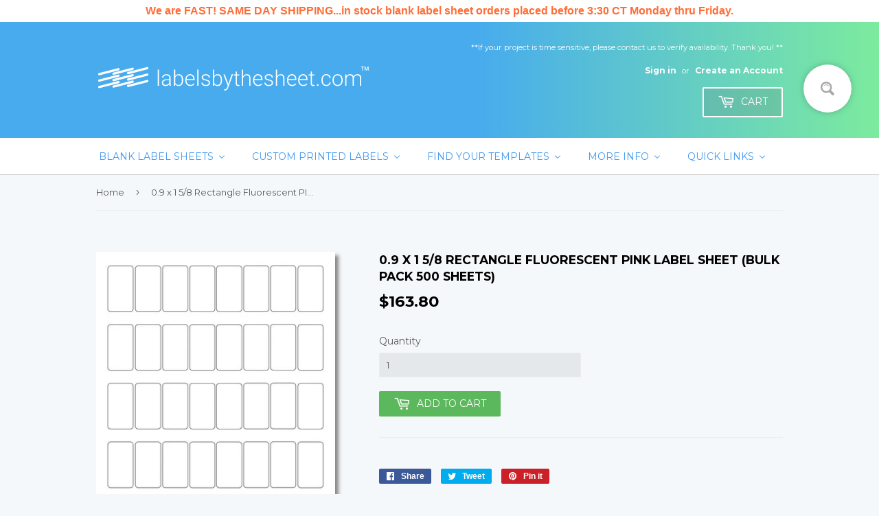

--- FILE ---
content_type: text/html; charset=utf-8
request_url: https://labelsbythesheet.com/products/0-9-x-1-5-8-rectangle-fluorescent-pink-label-sheet-pack
body_size: 31463
content:
<!doctype html>
<!--[if lt IE 7]><html class="no-js lt-ie9 lt-ie8 lt-ie7" lang="en"> <![endif]-->
<!--[if IE 7]><html class="no-js lt-ie9 lt-ie8" lang="en"> <![endif]-->
<!--[if IE 8]><html class="no-js lt-ie9" lang="en"> <![endif]-->
<!--[if IE 9 ]><html class="ie9 no-js"> <![endif]-->
<!--[if (gt IE 9)|!(IE)]><!--> <html class="no-touch no-js"> <!--<![endif]-->
<head>


  
  <script>(function(H){H.className=H.className.replace(/\bno-js\b/,'js')})(document.documentElement)</script>
  <!-- Basic page needs ================================================== -->
  <meta charset="utf-8">
  <meta http-equiv="X-UA-Compatible" content="IE=edge,chrome=1">

  
  <link rel="shortcut icon" href="//labelsbythesheet.com/cdn/shop/files/Favicon_32x32.png?v=1613179077" type="image/png" />
  

  <!-- Title and description ================================================== -->
  <title>
  0.9 x 1 5/8 Rectangle Fluorescent PINK Label Sheet (Bulk Pack 500 Shee &ndash; labelsbythesheet.com
  </title>


  
    <meta name="description" content="Description 0.9&quot; x 1 5/8&quot; RectangleFluorescent PINK Label (for laser ONLY)Product Sku: F8-5R_2473_P USUALLY SHIPS WITHIN 24-48 HRSWHOLESALE Qty of 500 (need 1000, order 2 | need 2000, order 4, etc) MPN: GF3742FPP Specs Sheet Size: 8.5&quot; x 11&quot; Labels per sheet: 40 Labels Across: 8 Labels Down: 5 Shape: RectangleCorners: ">
  

  <!-- Product meta ================================================== -->
  <!-- /snippets/social-meta-tags.liquid -->




<meta property="og:site_name" content="labelsbythesheet.com">
<meta property="og:url" content="https://labelsbythesheet.com/products/0-9-x-1-5-8-rectangle-fluorescent-pink-label-sheet-pack">
<meta property="og:title" content="0.9 x 1 5/8 Rectangle Fluorescent PINK Label Sheet (Bulk Pack 500 Sheets)">
<meta property="og:type" content="product">
<meta property="og:description" content="Description 0.9&quot; x 1 5/8&quot; RectangleFluorescent PINK Label (for laser ONLY)Product Sku: F8-5R_2473_P USUALLY SHIPS WITHIN 24-48 HRSWHOLESALE Qty of 500 (need 1000, order 2 | need 2000, order 4, etc) MPN: GF3742FPP Specs Sheet Size: 8.5&quot; x 11&quot; Labels per sheet: 40 Labels Across: 8 Labels Down: 5 Shape: RectangleCorners: ">

  <meta property="og:price:amount" content="163.80">
  <meta property="og:price:currency" content="USD">

<meta property="og:image" content="http://labelsbythesheet.com/cdn/shop/products/t_8-5R_2473_48b07673-5ed0-4347-9bcc-ecff553f4017_1200x1200.jpg?v=1581897675">
<meta property="og:image:secure_url" content="https://labelsbythesheet.com/cdn/shop/products/t_8-5R_2473_48b07673-5ed0-4347-9bcc-ecff553f4017_1200x1200.jpg?v=1581897675">


  <meta name="twitter:site" content="@creative_label">

<meta name="twitter:card" content="summary_large_image">
<meta name="twitter:title" content="0.9 x 1 5/8 Rectangle Fluorescent PINK Label Sheet (Bulk Pack 500 Sheets)">
<meta name="twitter:description" content="Description 0.9&quot; x 1 5/8&quot; RectangleFluorescent PINK Label (for laser ONLY)Product Sku: F8-5R_2473_P USUALLY SHIPS WITHIN 24-48 HRSWHOLESALE Qty of 500 (need 1000, order 2 | need 2000, order 4, etc) MPN: GF3742FPP Specs Sheet Size: 8.5&quot; x 11&quot; Labels per sheet: 40 Labels Across: 8 Labels Down: 5 Shape: RectangleCorners: ">


  <!-- Helpers ================================================== -->
  <link rel="canonical" href="https://labelsbythesheet.com/products/0-9-x-1-5-8-rectangle-fluorescent-pink-label-sheet-pack">
  <meta name="viewport" content="width=device-width,initial-scale=1">

  <!-- CSS ================================================== -->
  <link href="//labelsbythesheet.com/cdn/shop/t/20/assets/theme.scss.css?v=48314317729985651891759610471" rel="stylesheet" type="text/css" media="all" />
  
  
  
  <link href="//fonts.googleapis.com/css?family=Montserrat:400,700" rel="stylesheet" type="text/css" media="all" />


  


  



  <!-- Header hook for plugins ================================================== -->
  
  
  <script>window.performance && window.performance.mark && window.performance.mark('shopify.content_for_header.start');</script><meta name="google-site-verification" content="th-ej8YiAwQdLl8bZTlpRwOXetEBJyqFUFuYrjH3GLI">
<meta id="shopify-digital-wallet" name="shopify-digital-wallet" content="/25105014/digital_wallets/dialog">
<meta name="shopify-checkout-api-token" content="f0ed575ae4802caa069ccc2b4e03602b">
<meta id="in-context-paypal-metadata" data-shop-id="25105014" data-venmo-supported="false" data-environment="production" data-locale="en_US" data-paypal-v4="true" data-currency="USD">
<link rel="alternate" type="application/json+oembed" href="https://labelsbythesheet.com/products/0-9-x-1-5-8-rectangle-fluorescent-pink-label-sheet-pack.oembed">
<script async="async" src="/checkouts/internal/preloads.js?locale=en-US"></script>
<link rel="preconnect" href="https://shop.app" crossorigin="anonymous">
<script async="async" src="https://shop.app/checkouts/internal/preloads.js?locale=en-US&shop_id=25105014" crossorigin="anonymous"></script>
<script id="apple-pay-shop-capabilities" type="application/json">{"shopId":25105014,"countryCode":"US","currencyCode":"USD","merchantCapabilities":["supports3DS"],"merchantId":"gid:\/\/shopify\/Shop\/25105014","merchantName":"labelsbythesheet.com","requiredBillingContactFields":["postalAddress","email","phone"],"requiredShippingContactFields":["postalAddress","email","phone"],"shippingType":"shipping","supportedNetworks":["visa","masterCard","amex","discover","elo","jcb"],"total":{"type":"pending","label":"labelsbythesheet.com","amount":"1.00"},"shopifyPaymentsEnabled":true,"supportsSubscriptions":true}</script>
<script id="shopify-features" type="application/json">{"accessToken":"f0ed575ae4802caa069ccc2b4e03602b","betas":["rich-media-storefront-analytics"],"domain":"labelsbythesheet.com","predictiveSearch":true,"shopId":25105014,"locale":"en"}</script>
<script>var Shopify = Shopify || {};
Shopify.shop = "labelsbythesheet.myshopify.com";
Shopify.locale = "en";
Shopify.currency = {"active":"USD","rate":"1.0"};
Shopify.country = "US";
Shopify.theme = {"name":"LBTS","id":12176916526,"schema_name":"Supply","schema_version":"2.7.0","theme_store_id":679,"role":"main"};
Shopify.theme.handle = "null";
Shopify.theme.style = {"id":null,"handle":null};
Shopify.cdnHost = "labelsbythesheet.com/cdn";
Shopify.routes = Shopify.routes || {};
Shopify.routes.root = "/";</script>
<script type="module">!function(o){(o.Shopify=o.Shopify||{}).modules=!0}(window);</script>
<script>!function(o){function n(){var o=[];function n(){o.push(Array.prototype.slice.apply(arguments))}return n.q=o,n}var t=o.Shopify=o.Shopify||{};t.loadFeatures=n(),t.autoloadFeatures=n()}(window);</script>
<script>
  window.ShopifyPay = window.ShopifyPay || {};
  window.ShopifyPay.apiHost = "shop.app\/pay";
  window.ShopifyPay.redirectState = null;
</script>
<script id="shop-js-analytics" type="application/json">{"pageType":"product"}</script>
<script defer="defer" async type="module" src="//labelsbythesheet.com/cdn/shopifycloud/shop-js/modules/v2/client.init-shop-cart-sync_WVOgQShq.en.esm.js"></script>
<script defer="defer" async type="module" src="//labelsbythesheet.com/cdn/shopifycloud/shop-js/modules/v2/chunk.common_C_13GLB1.esm.js"></script>
<script defer="defer" async type="module" src="//labelsbythesheet.com/cdn/shopifycloud/shop-js/modules/v2/chunk.modal_CLfMGd0m.esm.js"></script>
<script type="module">
  await import("//labelsbythesheet.com/cdn/shopifycloud/shop-js/modules/v2/client.init-shop-cart-sync_WVOgQShq.en.esm.js");
await import("//labelsbythesheet.com/cdn/shopifycloud/shop-js/modules/v2/chunk.common_C_13GLB1.esm.js");
await import("//labelsbythesheet.com/cdn/shopifycloud/shop-js/modules/v2/chunk.modal_CLfMGd0m.esm.js");

  window.Shopify.SignInWithShop?.initShopCartSync?.({"fedCMEnabled":true,"windoidEnabled":true});

</script>
<script>
  window.Shopify = window.Shopify || {};
  if (!window.Shopify.featureAssets) window.Shopify.featureAssets = {};
  window.Shopify.featureAssets['shop-js'] = {"shop-cart-sync":["modules/v2/client.shop-cart-sync_DuR37GeY.en.esm.js","modules/v2/chunk.common_C_13GLB1.esm.js","modules/v2/chunk.modal_CLfMGd0m.esm.js"],"init-fed-cm":["modules/v2/client.init-fed-cm_BucUoe6W.en.esm.js","modules/v2/chunk.common_C_13GLB1.esm.js","modules/v2/chunk.modal_CLfMGd0m.esm.js"],"shop-toast-manager":["modules/v2/client.shop-toast-manager_B0JfrpKj.en.esm.js","modules/v2/chunk.common_C_13GLB1.esm.js","modules/v2/chunk.modal_CLfMGd0m.esm.js"],"init-shop-cart-sync":["modules/v2/client.init-shop-cart-sync_WVOgQShq.en.esm.js","modules/v2/chunk.common_C_13GLB1.esm.js","modules/v2/chunk.modal_CLfMGd0m.esm.js"],"shop-button":["modules/v2/client.shop-button_B_U3bv27.en.esm.js","modules/v2/chunk.common_C_13GLB1.esm.js","modules/v2/chunk.modal_CLfMGd0m.esm.js"],"init-windoid":["modules/v2/client.init-windoid_DuP9q_di.en.esm.js","modules/v2/chunk.common_C_13GLB1.esm.js","modules/v2/chunk.modal_CLfMGd0m.esm.js"],"shop-cash-offers":["modules/v2/client.shop-cash-offers_BmULhtno.en.esm.js","modules/v2/chunk.common_C_13GLB1.esm.js","modules/v2/chunk.modal_CLfMGd0m.esm.js"],"pay-button":["modules/v2/client.pay-button_CrPSEbOK.en.esm.js","modules/v2/chunk.common_C_13GLB1.esm.js","modules/v2/chunk.modal_CLfMGd0m.esm.js"],"init-customer-accounts":["modules/v2/client.init-customer-accounts_jNk9cPYQ.en.esm.js","modules/v2/client.shop-login-button_DJ5ldayH.en.esm.js","modules/v2/chunk.common_C_13GLB1.esm.js","modules/v2/chunk.modal_CLfMGd0m.esm.js"],"avatar":["modules/v2/client.avatar_BTnouDA3.en.esm.js"],"checkout-modal":["modules/v2/client.checkout-modal_pBPyh9w8.en.esm.js","modules/v2/chunk.common_C_13GLB1.esm.js","modules/v2/chunk.modal_CLfMGd0m.esm.js"],"init-shop-for-new-customer-accounts":["modules/v2/client.init-shop-for-new-customer-accounts_BUoCy7a5.en.esm.js","modules/v2/client.shop-login-button_DJ5ldayH.en.esm.js","modules/v2/chunk.common_C_13GLB1.esm.js","modules/v2/chunk.modal_CLfMGd0m.esm.js"],"init-customer-accounts-sign-up":["modules/v2/client.init-customer-accounts-sign-up_CnczCz9H.en.esm.js","modules/v2/client.shop-login-button_DJ5ldayH.en.esm.js","modules/v2/chunk.common_C_13GLB1.esm.js","modules/v2/chunk.modal_CLfMGd0m.esm.js"],"init-shop-email-lookup-coordinator":["modules/v2/client.init-shop-email-lookup-coordinator_CzjY5t9o.en.esm.js","modules/v2/chunk.common_C_13GLB1.esm.js","modules/v2/chunk.modal_CLfMGd0m.esm.js"],"shop-follow-button":["modules/v2/client.shop-follow-button_CsYC63q7.en.esm.js","modules/v2/chunk.common_C_13GLB1.esm.js","modules/v2/chunk.modal_CLfMGd0m.esm.js"],"shop-login-button":["modules/v2/client.shop-login-button_DJ5ldayH.en.esm.js","modules/v2/chunk.common_C_13GLB1.esm.js","modules/v2/chunk.modal_CLfMGd0m.esm.js"],"shop-login":["modules/v2/client.shop-login_B9ccPdmx.en.esm.js","modules/v2/chunk.common_C_13GLB1.esm.js","modules/v2/chunk.modal_CLfMGd0m.esm.js"],"lead-capture":["modules/v2/client.lead-capture_D0K_KgYb.en.esm.js","modules/v2/chunk.common_C_13GLB1.esm.js","modules/v2/chunk.modal_CLfMGd0m.esm.js"],"payment-terms":["modules/v2/client.payment-terms_BWmiNN46.en.esm.js","modules/v2/chunk.common_C_13GLB1.esm.js","modules/v2/chunk.modal_CLfMGd0m.esm.js"]};
</script>
<script>(function() {
  var isLoaded = false;
  function asyncLoad() {
    if (isLoaded) return;
    isLoaded = true;
    var urls = ["https:\/\/formbuilder.hulkapps.com\/skeletopapp.js?shop=labelsbythesheet.myshopify.com","\/\/d1liekpayvooaz.cloudfront.net\/apps\/customizery\/customizery.js?shop=labelsbythesheet.myshopify.com","https:\/\/www.improvedcontactform.com\/icf.js?shop=labelsbythesheet.myshopify.com","https:\/\/static2.rapidsearch.dev\/resultpage.js?shop=labelsbythesheet.myshopify.com","https:\/\/cdn.hextom.com\/js\/quickannouncementbar.js?shop=labelsbythesheet.myshopify.com","\/\/secure.apps.shappify.com\/apps\/csp\/customer_pricing.php?shop=labelsbythesheet.myshopify.com","https:\/\/cp.boldapps.net\/csp_install_check.js?shop=labelsbythesheet.myshopify.com","https:\/\/cp.boldapps.net\/js\/cspqb.js?shop=labelsbythesheet.myshopify.com","https:\/\/customer-first-focus.b-cdn.net\/cffOrderifyLoader_min.js?shop=labelsbythesheet.myshopify.com","https:\/\/customer-first-focus.b-cdn.net\/cffOrderifyLoader_min.js?shop=labelsbythesheet.myshopify.com"];
    for (var i = 0; i < urls.length; i++) {
      var s = document.createElement('script');
      s.type = 'text/javascript';
      s.async = true;
      s.src = urls[i];
      var x = document.getElementsByTagName('script')[0];
      x.parentNode.insertBefore(s, x);
    }
  };
  if(window.attachEvent) {
    window.attachEvent('onload', asyncLoad);
  } else {
    window.addEventListener('load', asyncLoad, false);
  }
})();</script>
<script id="__st">var __st={"a":25105014,"offset":-21600,"reqid":"184faa94-3d1d-4728-abfc-f857c34b7248-1769630783","pageurl":"labelsbythesheet.com\/products\/0-9-x-1-5-8-rectangle-fluorescent-pink-label-sheet-pack","u":"31b44492bf52","p":"product","rtyp":"product","rid":4439919919150};</script>
<script>window.ShopifyPaypalV4VisibilityTracking = true;</script>
<script id="captcha-bootstrap">!function(){'use strict';const t='contact',e='account',n='new_comment',o=[[t,t],['blogs',n],['comments',n],[t,'customer']],c=[[e,'customer_login'],[e,'guest_login'],[e,'recover_customer_password'],[e,'create_customer']],r=t=>t.map((([t,e])=>`form[action*='/${t}']:not([data-nocaptcha='true']) input[name='form_type'][value='${e}']`)).join(','),a=t=>()=>t?[...document.querySelectorAll(t)].map((t=>t.form)):[];function s(){const t=[...o],e=r(t);return a(e)}const i='password',u='form_key',d=['recaptcha-v3-token','g-recaptcha-response','h-captcha-response',i],f=()=>{try{return window.sessionStorage}catch{return}},m='__shopify_v',_=t=>t.elements[u];function p(t,e,n=!1){try{const o=window.sessionStorage,c=JSON.parse(o.getItem(e)),{data:r}=function(t){const{data:e,action:n}=t;return t[m]||n?{data:e,action:n}:{data:t,action:n}}(c);for(const[e,n]of Object.entries(r))t.elements[e]&&(t.elements[e].value=n);n&&o.removeItem(e)}catch(o){console.error('form repopulation failed',{error:o})}}const l='form_type',E='cptcha';function T(t){t.dataset[E]=!0}const w=window,h=w.document,L='Shopify',v='ce_forms',y='captcha';let A=!1;((t,e)=>{const n=(g='f06e6c50-85a8-45c8-87d0-21a2b65856fe',I='https://cdn.shopify.com/shopifycloud/storefront-forms-hcaptcha/ce_storefront_forms_captcha_hcaptcha.v1.5.2.iife.js',D={infoText:'Protected by hCaptcha',privacyText:'Privacy',termsText:'Terms'},(t,e,n)=>{const o=w[L][v],c=o.bindForm;if(c)return c(t,g,e,D).then(n);var r;o.q.push([[t,g,e,D],n]),r=I,A||(h.body.append(Object.assign(h.createElement('script'),{id:'captcha-provider',async:!0,src:r})),A=!0)});var g,I,D;w[L]=w[L]||{},w[L][v]=w[L][v]||{},w[L][v].q=[],w[L][y]=w[L][y]||{},w[L][y].protect=function(t,e){n(t,void 0,e),T(t)},Object.freeze(w[L][y]),function(t,e,n,w,h,L){const[v,y,A,g]=function(t,e,n){const i=e?o:[],u=t?c:[],d=[...i,...u],f=r(d),m=r(i),_=r(d.filter((([t,e])=>n.includes(e))));return[a(f),a(m),a(_),s()]}(w,h,L),I=t=>{const e=t.target;return e instanceof HTMLFormElement?e:e&&e.form},D=t=>v().includes(t);t.addEventListener('submit',(t=>{const e=I(t);if(!e)return;const n=D(e)&&!e.dataset.hcaptchaBound&&!e.dataset.recaptchaBound,o=_(e),c=g().includes(e)&&(!o||!o.value);(n||c)&&t.preventDefault(),c&&!n&&(function(t){try{if(!f())return;!function(t){const e=f();if(!e)return;const n=_(t);if(!n)return;const o=n.value;o&&e.removeItem(o)}(t);const e=Array.from(Array(32),(()=>Math.random().toString(36)[2])).join('');!function(t,e){_(t)||t.append(Object.assign(document.createElement('input'),{type:'hidden',name:u})),t.elements[u].value=e}(t,e),function(t,e){const n=f();if(!n)return;const o=[...t.querySelectorAll(`input[type='${i}']`)].map((({name:t})=>t)),c=[...d,...o],r={};for(const[a,s]of new FormData(t).entries())c.includes(a)||(r[a]=s);n.setItem(e,JSON.stringify({[m]:1,action:t.action,data:r}))}(t,e)}catch(e){console.error('failed to persist form',e)}}(e),e.submit())}));const S=(t,e)=>{t&&!t.dataset[E]&&(n(t,e.some((e=>e===t))),T(t))};for(const o of['focusin','change'])t.addEventListener(o,(t=>{const e=I(t);D(e)&&S(e,y())}));const B=e.get('form_key'),M=e.get(l),P=B&&M;t.addEventListener('DOMContentLoaded',(()=>{const t=y();if(P)for(const e of t)e.elements[l].value===M&&p(e,B);[...new Set([...A(),...v().filter((t=>'true'===t.dataset.shopifyCaptcha))])].forEach((e=>S(e,t)))}))}(h,new URLSearchParams(w.location.search),n,t,e,['guest_login'])})(!0,!0)}();</script>
<script integrity="sha256-4kQ18oKyAcykRKYeNunJcIwy7WH5gtpwJnB7kiuLZ1E=" data-source-attribution="shopify.loadfeatures" defer="defer" src="//labelsbythesheet.com/cdn/shopifycloud/storefront/assets/storefront/load_feature-a0a9edcb.js" crossorigin="anonymous"></script>
<script crossorigin="anonymous" defer="defer" src="//labelsbythesheet.com/cdn/shopifycloud/storefront/assets/shopify_pay/storefront-65b4c6d7.js?v=20250812"></script>
<script data-source-attribution="shopify.dynamic_checkout.dynamic.init">var Shopify=Shopify||{};Shopify.PaymentButton=Shopify.PaymentButton||{isStorefrontPortableWallets:!0,init:function(){window.Shopify.PaymentButton.init=function(){};var t=document.createElement("script");t.src="https://labelsbythesheet.com/cdn/shopifycloud/portable-wallets/latest/portable-wallets.en.js",t.type="module",document.head.appendChild(t)}};
</script>
<script data-source-attribution="shopify.dynamic_checkout.buyer_consent">
  function portableWalletsHideBuyerConsent(e){var t=document.getElementById("shopify-buyer-consent"),n=document.getElementById("shopify-subscription-policy-button");t&&n&&(t.classList.add("hidden"),t.setAttribute("aria-hidden","true"),n.removeEventListener("click",e))}function portableWalletsShowBuyerConsent(e){var t=document.getElementById("shopify-buyer-consent"),n=document.getElementById("shopify-subscription-policy-button");t&&n&&(t.classList.remove("hidden"),t.removeAttribute("aria-hidden"),n.addEventListener("click",e))}window.Shopify?.PaymentButton&&(window.Shopify.PaymentButton.hideBuyerConsent=portableWalletsHideBuyerConsent,window.Shopify.PaymentButton.showBuyerConsent=portableWalletsShowBuyerConsent);
</script>
<script data-source-attribution="shopify.dynamic_checkout.cart.bootstrap">document.addEventListener("DOMContentLoaded",(function(){function t(){return document.querySelector("shopify-accelerated-checkout-cart, shopify-accelerated-checkout")}if(t())Shopify.PaymentButton.init();else{new MutationObserver((function(e,n){t()&&(Shopify.PaymentButton.init(),n.disconnect())})).observe(document.body,{childList:!0,subtree:!0})}}));
</script>
<link id="shopify-accelerated-checkout-styles" rel="stylesheet" media="screen" href="https://labelsbythesheet.com/cdn/shopifycloud/portable-wallets/latest/accelerated-checkout-backwards-compat.css" crossorigin="anonymous">
<style id="shopify-accelerated-checkout-cart">
        #shopify-buyer-consent {
  margin-top: 1em;
  display: inline-block;
  width: 100%;
}

#shopify-buyer-consent.hidden {
  display: none;
}

#shopify-subscription-policy-button {
  background: none;
  border: none;
  padding: 0;
  text-decoration: underline;
  font-size: inherit;
  cursor: pointer;
}

#shopify-subscription-policy-button::before {
  box-shadow: none;
}

      </style>

<script>window.performance && window.performance.mark && window.performance.mark('shopify.content_for_header.end');</script>

  

<!--[if lt IE 9]>
<script src="//cdnjs.cloudflare.com/ajax/libs/html5shiv/3.7.2/html5shiv.min.js" type="text/javascript"></script>
<script src="//labelsbythesheet.com/cdn/shop/t/20/assets/respond.min.js?v=774" type="text/javascript"></script>
<link href="//labelsbythesheet.com/cdn/shop/t/20/assets/respond-proxy.html" id="respond-proxy" rel="respond-proxy" />
<link href="//labelsbythesheet.com/search?q=7e7c3b4cad13e058f5b68218459780d3" id="respond-redirect" rel="respond-redirect" />
<script src="//labelsbythesheet.com/search?q=7e7c3b4cad13e058f5b68218459780d3" type="text/javascript"></script>
<![endif]-->
<!--[if (lte IE 9) ]><script src="//labelsbythesheet.com/cdn/shop/t/20/assets/match-media.min.js?v=774" type="text/javascript"></script><![endif]-->


  
  

  <script src="//labelsbythesheet.com/cdn/shop/t/20/assets/jquery-2.2.3.min.js?v=58211863146907186831522338503" type="text/javascript"></script>

  <!--[if (gt IE 9)|!(IE)]><!--><script src="//labelsbythesheet.com/cdn/shop/t/20/assets/lazysizes.min.js?v=8147953233334221341520439069" async="async"></script><!--<![endif]-->
  <!--[if lte IE 9]><script src="//labelsbythesheet.com/cdn/shop/t/20/assets/lazysizes.min.js?v=8147953233334221341520439069"></script><![endif]-->

  <!--[if (gt IE 9)|!(IE)]><!--><script src="//labelsbythesheet.com/cdn/shop/t/20/assets/vendor.js?v=157137534917157026961522270106" defer="defer"></script><!--<![endif]-->
  <!--[if lte IE 9]><script src="//labelsbythesheet.com/cdn/shop/t/20/assets/vendor.js?v=157137534917157026961522270106"></script><![endif]-->

  <!--[if (gt IE 9)|!(IE)]><!--><script src="//labelsbythesheet.com/cdn/shop/t/20/assets/theme.js?v=154082232826714612021526410377" defer="defer"></script><!--<![endif]-->
  <!--[if lte IE 9]><script src="//labelsbythesheet.com/cdn/shop/t/20/assets/theme.js?v=154082232826714612021526410377"></script><![endif]-->


<!--Findify script--><script async defer src="//findify-assets-2bveeb6u8ag.netdna-ssl.com/search/prod/labelsbythesheet.myshopify.com.min.js"></script><!-- End Findify script-->

  <!-- "snippets/shogun-head.liquid" was not rendered, the associated app was uninstalled -->
<meta name="google-site-verification" content="ZYC_GlHEc0GFx5r_OE_EkATrcuwgg2pq9q4D8cx1FtY" />
  
<meta name="p:domain_verify" content="29736c65ad57e7fdaa5bbf304214354d"/>
 

<script>window.__pagefly_analytics_settings__={"acceptTracking":false};</script>
   


  <script type="text/javascript">
    window.RapidSearchAdmin = false;
  </script>


<link href='https://fonts.googleapis.com/css?family=Lato:300,400,700,900|Manjari:400,700|Nunito:300,400,600,700,800|Roboto:300,400,500,700,900&display=swap' rel='stylesheet'>
                                   <link rel='stylesheet' href='https://reorder-master.hulkapps.com/css/re-order.css?v=2024-12-30 18:15:23'>
<!-- BEGIN app block: shopify://apps/reorder-master/blocks/app/f04515ed-ac2e-42a3-8071-abd609ed8ebf -->
<!-- END app block --><!-- BEGIN app block: shopify://apps/buddha-mega-menu-navigation/blocks/megamenu/dbb4ce56-bf86-4830-9b3d-16efbef51c6f -->
<script>
        var productImageAndPrice = [],
            collectionImages = [],
            articleImages = [],
            mmLivIcons = false,
            mmFlipClock = false,
            mmFixesUseJquery = false,
            mmNumMMI = 5,
            mmSchemaTranslation = {},
            mmMenuStrings =  {"menuStrings":{"default":{"Blank Label Sheets":"Blank Label Sheets","White":"White","Standard White Uncoated":"Standard White Uncoated","Round":"Round","Oval":"Oval","Rectangle":"Rectangle","Full Sheet":"Full Sheet","Automobile Window Stickers":"Automobile Window Stickers","USPS Click N Ship":"USPS Click N Ship","Recycled ":"Recycled ","ALL":"ALL","Removable":"Removable","White Gloss":"White Gloss","Photo Gloss Inkjet":"Photo Gloss Inkjet","High Gloss Laser":"High Gloss Laser","Full":"Full","Water-Resistant":"Water-Resistant","Inkjet":"Inkjet","Wholesale Packs of 250":"Wholesale Packs of 250","Laser":"Laser","Clear":"Clear","Gloss Inkjet":"Gloss Inkjet","Gloss Laser":"Gloss Laser","Kraft / Textured":"Kraft / Textured","Brown Kraft":"Brown Kraft","ALL LABELS":"ALL LABELS","Non-Adhesive Paper":"Non-Adhesive Paper","Cardstock":"Cardstock","Light Brown Kraft":"Light Brown Kraft","Prairie Kraft":"Prairie Kraft","Khaki Tan":"Khaki Tan","Natural Ivory":"Natural Ivory","Non-Adhesive Paper ":"Non-Adhesive Paper ","Colors":"Colors","Pastel":"Pastel","Bright Colors":"Bright Colors","Fluorescent":"Fluorescent","Small Quantities":"Small Quantities","Wholesale Box of 500 GREEN":"Wholesale Box of 500 GREEN","Wholesale Box of 500 YELLOW":"Wholesale Box of 500 YELLOW","Wholesale Box of 500 PINK":"Wholesale Box of 500 PINK","Wholesale Box of 500 ORANGE":"Wholesale Box of 500 ORANGE","Wholesale Box of 500 RED":"Wholesale Box of 500 RED","Gold / Silver Laser Foil":"Gold / Silver Laser Foil","Color Chart":"Color Chart","Clearance":"Clearance","Specialty Sheets":"Specialty Sheets","Hang Tags":"Hang Tags","Die-Cut Shapes":"Die-Cut Shapes","Two-Sided Printing":"Two-Sided Printing","String":"String","Soap Wraps":"Soap Wraps","Post Cards":"Post Cards","Note Cards":"Note Cards","Paper":"Paper","Search by Size":"Search by Size","Custom Printed Labels":"Custom Printed Labels","Custom Printed Sheet Labels":"Custom Printed Sheet Labels","Custom Printed Roll Labels":"Custom Printed Roll Labels","Candle Warning Labels":"Candle Warning Labels","Ingredient Labels":"Ingredient Labels","Find Your Templates":"Find Your Templates","Download Templates":"Download Templates","How To Use Templates":"How To Use Templates","More Info":"More Info","Samples":"Samples","FAQ":"FAQ","Returns":"Returns","Shipping":"Shipping","Quick Links":"Quick Links","Site Map":"Site Map","Full Sheet Labels":"Full Sheet Labels","Round Labels":"Round Labels","Oval Labels":"Oval Labels","Brown Kraft Labels":"Brown Kraft Labels","Waterproof Labels":"Waterproof Labels","Still Need Help?":"Still Need Help?"}},"additional":{"default":{"Add to cart":"Add to cart","Sold out":"Sold out","JUST ADDED TO YOUR CART":"JUST ADDED TO YOUR CART","OUT OF STOCK":"OUT OF STOCK","View Cart":"View Cart"}}} ,
            mmShopLocale = "en",
            mmShopLocaleCollectionsRoute = "/collections",
            mmSchemaDesignJSON = [{"action":"menu-select","value":"main-menu"},{"action":"design","setting":"vertical_font_size","value":"18px"},{"action":"design","setting":"font_size","value":"12px"},{"action":"design","setting":"link_hover_color","value":"#0b69af"},{"action":"design","setting":"vertical_link_hover_color","value":"#228eba"},{"action":"design","setting":"font_family","value":"Default"},{"action":"design","setting":"tree_sub_direction","value":"set_tree_auto"},{"action":"design","setting":"button_background_hover_color","value":"#0d8781"},{"action":"design","setting":"button_background_color","value":"#0da19a"},{"action":"design","setting":"link_color","value":"#4e4e4e"},{"action":"design","setting":"background_hover_color","value":"#f9f9f9"},{"action":"design","setting":"background_color","value":"#ffffff"},{"action":"design","setting":"button_text_hover_color","value":"#ffffff"},{"action":"design","setting":"button_text_color","value":"#ffffff"},{"action":"design","setting":"text_color","value":"#222222"},{"action":"design","setting":"vertical_text_color","value":"#4e4e4e"},{"action":"design","setting":"vertical_link_color","value":"#4e4e4e"}],
            mmDomChangeSkipUl = ",.flex-direction-nav",
            buddhaMegaMenuShop = "labelsbythesheet.myshopify.com",
            mmWireframeCompression = "0",
            mmExtensionAssetUrl = "https://cdn.shopify.com/extensions/019abe06-4a3f-7763-88da-170e1b54169b/mega-menu-151/assets/";var bestSellersHTML = '';var newestProductsHTML = '';/* get link lists api */
        var linkLists={"main-menu" : {"title":"Main menu", "items":["/","/collections/all","/blogs/news","/collections/all",]},"footer" : {"title":"Customer Service (Footer)", "items":["/pages/returns-and-refund-policy","/pages/fast-shipping-schedule","https://labelsbythesheet.myshopify.com/apps/help-center","http://www.creativelabelconcepts.com",]},"label-info-footer" : {"title":"Label Info (Footer)", "items":["/pages/color-chart","/pages/request-samples","/pages/templates","/search",]},"customer-account-main-menu" : {"title":"Customer account main menu", "items":["/","https://shopify.com/25105014/account/orders?locale=en&amp;region_country=US",]},};/*ENDPARSE*/

        

        /* set product prices *//* get the collection images *//* get the article images *//* customer fixes */
        var mmThemeFixesBeforeInit = function(){ mmHorizontalMenus = "#SiteNav"; mmVerticalMenus = "#MobileNav"; var timberInit = function(){ if(typeof timber != "undefined"){ timber.responsiveNav = function() {}; timber.alignMenu = function() {}; } }; var timberInit2 = function(){ setTimeout(timberInit, 400); }; window.addEventListener("resize", timberInit); document.addEventListener("DOMContentLoaded", timberInit); document.addEventListener("DOMContentLoaded", timberInit2); timberInit(); /** add to cart popup icon notify counter increase */ window.mmAddToCartPopupCallback = function(){ var cartIcon = document.querySelector(".cart-badge--desktop"); if (cartIcon) { cartIcon.innerHTML = parseInt(cartIcon.innerHTML) + 1; if (cartIcon.classList.contains("hidden-count")) { cartIcon.classList.remove("hidden-count"); } } cartIcon = document.querySelector("#mobileNavBar .cart-count"); if (cartIcon) { cartIcon.innerHTML = parseInt(cartIcon.innerHTML) + 1; if (cartIcon.classList.contains("hidden-count")) { cartIcon.classList.remove("hidden-count"); } } } }; var mmThemeFixesBefore = function(){ if(typeof timber != "undefined"){ timber.alignMenu = function () {}; } }; var mmThemeFixesAfter = function(){ verticalMenuMaxWidth = 768; /* user request 45984 */ mmAddStyle(" ul > li.buddha-menu-item { z-index: 10000 !important; } ul > li.buddha-menu-item:hover { z-index: 10001 !important; } ul > li.buddha-menu-item.mega-hover { z-index: 10001 !important; } #MobileNav .buddha-menu-item {display: block !important; } ", "themeScript"); }; 
        

        var mmWireframe = {"html" : "<li class=\"buddha-menu-item\" itemId=\"33zs6\"  ><a data-href=\"no-link\" href=\"javascript:void(0);\" aria-label=\"Blank Label Sheets\" data-no-instant=\"\" onclick=\"return toggleSubmenu(this);\"  ><span class=\"mm-title\">Blank Label Sheets</span><i class=\"mm-arrow mm-angle-down\" aria-hidden=\"true\"></i><span class=\"toggle-menu-btn\" style=\"display:none;\" title=\"Toggle menu\" onclick=\"return toggleSubmenu(this)\"><span class=\"mm-arrow-icon\"><span class=\"bar-one\"></span><span class=\"bar-two\"></span></span></span></a><ul class=\"mm-submenu tree  small \"><li data-href=\"no-link\" href=\"javascript:void(0);\" aria-label=\"White\" data-no-instant=\"\" onclick=\"return toggleSubmenu(this);\"  ><a data-href=\"no-link\" href=\"javascript:void(0);\" aria-label=\"White\" data-no-instant=\"\" onclick=\"return toggleSubmenu(this);\"  ><span class=\"mm-title\">White</span><i class=\"mm-arrow mm-angle-down\" aria-hidden=\"true\"></i><span class=\"toggle-menu-btn\" style=\"display:none;\" title=\"Toggle menu\" onclick=\"return toggleSubmenu(this)\"><span class=\"mm-arrow-icon\"><span class=\"bar-one\"></span><span class=\"bar-two\"></span></span></span></a><ul class=\"mm-submenu tree  small \"><li data-href=\"/pages/standard-white-uncoated-label-sheets\" href=\"/pages/standard-white-uncoated-label-sheets\" aria-label=\"Standard White Uncoated\" data-no-instant=\"\" onclick=\"mmGoToPage(this, event); return false;\"  ><a data-href=\"/pages/standard-white-uncoated-label-sheets\" href=\"/pages/standard-white-uncoated-label-sheets\" aria-label=\"Standard White Uncoated\" data-no-instant=\"\" onclick=\"mmGoToPage(this, event); return false;\"  ><span class=\"mm-title\">Standard White Uncoated</span><i class=\"mm-arrow mm-angle-down\" aria-hidden=\"true\"></i><span class=\"toggle-menu-btn\" style=\"display:none;\" title=\"Toggle menu\" onclick=\"return toggleSubmenu(this)\"><span class=\"mm-arrow-icon\"><span class=\"bar-one\"></span><span class=\"bar-two\"></span></span></span></a><ul class=\"mm-submenu tree  small mm-last-level\"><li data-href=\"/collections/standard-white-uncoated-round\" href=\"/collections/standard-white-uncoated-round\" aria-label=\"Round\" data-no-instant=\"\" onclick=\"mmGoToPage(this, event); return false;\"  ><a data-href=\"/collections/standard-white-uncoated-round\" href=\"/collections/standard-white-uncoated-round\" aria-label=\"Round\" data-no-instant=\"\" onclick=\"mmGoToPage(this, event); return false;\"  ><span class=\"mm-title\">Round</span></a></li><li data-href=\"/collections/standard-white-uncoated-oval\" href=\"/collections/standard-white-uncoated-oval\" aria-label=\"Oval\" data-no-instant=\"\" onclick=\"mmGoToPage(this, event); return false;\"  ><a data-href=\"/collections/standard-white-uncoated-oval\" href=\"/collections/standard-white-uncoated-oval\" aria-label=\"Oval\" data-no-instant=\"\" onclick=\"mmGoToPage(this, event); return false;\"  ><span class=\"mm-title\">Oval</span></a></li><li data-href=\"/collections/standard-white-uncoated-rectangle\" href=\"/collections/standard-white-uncoated-rectangle\" aria-label=\"Rectangle\" data-no-instant=\"\" onclick=\"mmGoToPage(this, event); return false;\"  ><a data-href=\"/collections/standard-white-uncoated-rectangle\" href=\"/collections/standard-white-uncoated-rectangle\" aria-label=\"Rectangle\" data-no-instant=\"\" onclick=\"mmGoToPage(this, event); return false;\"  ><span class=\"mm-title\">Rectangle</span></a></li><li data-href=\"/collections/standard-white-uncoated-full-sheet\" href=\"/collections/standard-white-uncoated-full-sheet\" aria-label=\"Full Sheet\" data-no-instant=\"\" onclick=\"mmGoToPage(this, event); return false;\"  ><a data-href=\"/collections/standard-white-uncoated-full-sheet\" href=\"/collections/standard-white-uncoated-full-sheet\" aria-label=\"Full Sheet\" data-no-instant=\"\" onclick=\"mmGoToPage(this, event); return false;\"  ><span class=\"mm-title\">Full Sheet</span></a></li><li data-href=\"/collections/standard-white-uncoated-automobile-window-stickers\" href=\"/collections/standard-white-uncoated-automobile-window-stickers\" aria-label=\"Automobile Window Stickers\" data-no-instant=\"\" onclick=\"mmGoToPage(this, event); return false;\"  ><a data-href=\"/collections/standard-white-uncoated-automobile-window-stickers\" href=\"/collections/standard-white-uncoated-automobile-window-stickers\" aria-label=\"Automobile Window Stickers\" data-no-instant=\"\" onclick=\"mmGoToPage(this, event); return false;\"  ><span class=\"mm-title\">Automobile Window Stickers</span></a></li><li data-href=\"/products/click-n-ship-white-label-sheet\" href=\"/products/click-n-ship-white-label-sheet\" aria-label=\"USPS Click N Ship\" data-no-instant=\"\" onclick=\"mmGoToPage(this, event); return false;\"  ><a data-href=\"/products/click-n-ship-white-label-sheet\" href=\"/products/click-n-ship-white-label-sheet\" aria-label=\"USPS Click N Ship\" data-no-instant=\"\" onclick=\"mmGoToPage(this, event); return false;\"  ><span class=\"mm-title\">USPS Click N Ship</span></a></li></ul></li><li data-href=\"no-link\" href=\"javascript:void(0);\" aria-label=\"Recycled \" data-no-instant=\"\" onclick=\"return toggleSubmenu(this);\"  ><a data-href=\"no-link\" href=\"javascript:void(0);\" aria-label=\"Recycled \" data-no-instant=\"\" onclick=\"return toggleSubmenu(this);\"  ><span class=\"mm-title\">Recycled</span><i class=\"mm-arrow mm-angle-down\" aria-hidden=\"true\"></i><span class=\"toggle-menu-btn\" style=\"display:none;\" title=\"Toggle menu\" onclick=\"return toggleSubmenu(this)\"><span class=\"mm-arrow-icon\"><span class=\"bar-one\"></span><span class=\"bar-two\"></span></span></span></a><ul class=\"mm-submenu tree  small mm-last-level\"><li data-href=\"/collections/recycle-white-round\" href=\"/collections/recycle-white-round\" aria-label=\"Round\" data-no-instant=\"\" onclick=\"mmGoToPage(this, event); return false;\"  ><a data-href=\"/collections/recycle-white-round\" href=\"/collections/recycle-white-round\" aria-label=\"Round\" data-no-instant=\"\" onclick=\"mmGoToPage(this, event); return false;\"  ><span class=\"mm-title\">Round</span></a></li><li data-href=\"/collections/recycle-white-oval\" href=\"/collections/recycle-white-oval\" aria-label=\"Oval\" data-no-instant=\"\" onclick=\"mmGoToPage(this, event); return false;\"  ><a data-href=\"/collections/recycle-white-oval\" href=\"/collections/recycle-white-oval\" aria-label=\"Oval\" data-no-instant=\"\" onclick=\"mmGoToPage(this, event); return false;\"  ><span class=\"mm-title\">Oval</span></a></li><li data-href=\"/collections/recycle-white-rectangle\" href=\"/collections/recycle-white-rectangle\" aria-label=\"Rectangle\" data-no-instant=\"\" onclick=\"mmGoToPage(this, event); return false;\"  ><a data-href=\"/collections/recycle-white-rectangle\" href=\"/collections/recycle-white-rectangle\" aria-label=\"Rectangle\" data-no-instant=\"\" onclick=\"mmGoToPage(this, event); return false;\"  ><span class=\"mm-title\">Rectangle</span></a></li><li data-href=\"/collections/recycle-white-full-sheet\" href=\"/collections/recycle-white-full-sheet\" aria-label=\"Full Sheet\" data-no-instant=\"\" onclick=\"mmGoToPage(this, event); return false;\"  ><a data-href=\"/collections/recycle-white-full-sheet\" href=\"/collections/recycle-white-full-sheet\" aria-label=\"Full Sheet\" data-no-instant=\"\" onclick=\"mmGoToPage(this, event); return false;\"  ><span class=\"mm-title\">Full Sheet</span></a></li><li data-href=\"/collections/all-recycled-white-blank\" href=\"/collections/all-recycled-white-blank\" aria-label=\"ALL\" data-no-instant=\"\" onclick=\"mmGoToPage(this, event); return false;\"  ><a data-href=\"/collections/all-recycled-white-blank\" href=\"/collections/all-recycled-white-blank\" aria-label=\"ALL\" data-no-instant=\"\" onclick=\"mmGoToPage(this, event); return false;\"  ><span class=\"mm-title\">ALL</span></a></li></ul></li><li data-href=\"/collections/removable-white-label-sheets\" href=\"/collections/removable-white-label-sheets\" aria-label=\"Removable\" data-no-instant=\"\" onclick=\"mmGoToPage(this, event); return false;\"  ><a data-href=\"/collections/removable-white-label-sheets\" href=\"/collections/removable-white-label-sheets\" aria-label=\"Removable\" data-no-instant=\"\" onclick=\"mmGoToPage(this, event); return false;\"  ><span class=\"mm-title\">Removable</span></a></li></ul></li><li data-href=\"no-link\" href=\"javascript:void(0);\" aria-label=\"White Gloss\" data-no-instant=\"\" onclick=\"return toggleSubmenu(this);\"  ><a data-href=\"no-link\" href=\"javascript:void(0);\" aria-label=\"White Gloss\" data-no-instant=\"\" onclick=\"return toggleSubmenu(this);\"  ><span class=\"mm-title\">White Gloss</span><i class=\"mm-arrow mm-angle-down\" aria-hidden=\"true\"></i><span class=\"toggle-menu-btn\" style=\"display:none;\" title=\"Toggle menu\" onclick=\"return toggleSubmenu(this)\"><span class=\"mm-arrow-icon\"><span class=\"bar-one\"></span><span class=\"bar-two\"></span></span></span></a><ul class=\"mm-submenu tree  small \"><li data-href=\"no-link\" href=\"javascript:void(0);\" aria-label=\"Photo Gloss Inkjet\" data-no-instant=\"\" onclick=\"return toggleSubmenu(this);\"  ><a data-href=\"no-link\" href=\"javascript:void(0);\" aria-label=\"Photo Gloss Inkjet\" data-no-instant=\"\" onclick=\"return toggleSubmenu(this);\"  ><span class=\"mm-title\">Photo Gloss Inkjet</span><i class=\"mm-arrow mm-angle-down\" aria-hidden=\"true\"></i><span class=\"toggle-menu-btn\" style=\"display:none;\" title=\"Toggle menu\" onclick=\"return toggleSubmenu(this)\"><span class=\"mm-arrow-icon\"><span class=\"bar-one\"></span><span class=\"bar-two\"></span></span></span></a><ul class=\"mm-submenu tree  small mm-last-level\"><li data-href=\"/collections/white-photo-gloss-round\" href=\"/collections/white-photo-gloss-round\" aria-label=\"Round\" data-no-instant=\"\" onclick=\"mmGoToPage(this, event); return false;\"  ><a data-href=\"/collections/white-photo-gloss-round\" href=\"/collections/white-photo-gloss-round\" aria-label=\"Round\" data-no-instant=\"\" onclick=\"mmGoToPage(this, event); return false;\"  ><span class=\"mm-title\">Round</span></a></li><li data-href=\"/collections/white-photo-gloss-oval\" href=\"/collections/white-photo-gloss-oval\" aria-label=\"Oval\" data-no-instant=\"\" onclick=\"mmGoToPage(this, event); return false;\"  ><a data-href=\"/collections/white-photo-gloss-oval\" href=\"/collections/white-photo-gloss-oval\" aria-label=\"Oval\" data-no-instant=\"\" onclick=\"mmGoToPage(this, event); return false;\"  ><span class=\"mm-title\">Oval</span></a></li><li data-href=\"/collections/white-photo-gloss-rectangle\" href=\"/collections/white-photo-gloss-rectangle\" aria-label=\"Rectangle\" data-no-instant=\"\" onclick=\"mmGoToPage(this, event); return false;\"  ><a data-href=\"/collections/white-photo-gloss-rectangle\" href=\"/collections/white-photo-gloss-rectangle\" aria-label=\"Rectangle\" data-no-instant=\"\" onclick=\"mmGoToPage(this, event); return false;\"  ><span class=\"mm-title\">Rectangle</span></a></li><li data-href=\"/collections/white-photo-gloss-full-sheet\" href=\"/collections/white-photo-gloss-full-sheet\" aria-label=\"Full Sheet\" data-no-instant=\"\" onclick=\"mmGoToPage(this, event); return false;\"  ><a data-href=\"/collections/white-photo-gloss-full-sheet\" href=\"/collections/white-photo-gloss-full-sheet\" aria-label=\"Full Sheet\" data-no-instant=\"\" onclick=\"mmGoToPage(this, event); return false;\"  ><span class=\"mm-title\">Full Sheet</span></a></li><li data-href=\"/collections/white-photo-gloss-blank\" href=\"/collections/white-photo-gloss-blank\" aria-label=\"ALL\" data-no-instant=\"\" onclick=\"mmGoToPage(this, event); return false;\"  ><a data-href=\"/collections/white-photo-gloss-blank\" href=\"/collections/white-photo-gloss-blank\" aria-label=\"ALL\" data-no-instant=\"\" onclick=\"mmGoToPage(this, event); return false;\"  ><span class=\"mm-title\">ALL</span></a></li></ul></li><li data-href=\"no-link\" href=\"javascript:void(0);\" aria-label=\"High Gloss Laser\" data-no-instant=\"\" onclick=\"return toggleSubmenu(this);\"  ><a data-href=\"no-link\" href=\"javascript:void(0);\" aria-label=\"High Gloss Laser\" data-no-instant=\"\" onclick=\"return toggleSubmenu(this);\"  ><span class=\"mm-title\">High Gloss Laser</span><i class=\"mm-arrow mm-angle-down\" aria-hidden=\"true\"></i><span class=\"toggle-menu-btn\" style=\"display:none;\" title=\"Toggle menu\" onclick=\"return toggleSubmenu(this)\"><span class=\"mm-arrow-icon\"><span class=\"bar-one\"></span><span class=\"bar-two\"></span></span></span></a><ul class=\"mm-submenu tree  small mm-last-level\"><li data-href=\"/collections/white-high-gloss-laser-round\" href=\"/collections/white-high-gloss-laser-round\" aria-label=\"Round\" data-no-instant=\"\" onclick=\"mmGoToPage(this, event); return false;\"  ><a data-href=\"/collections/white-high-gloss-laser-round\" href=\"/collections/white-high-gloss-laser-round\" aria-label=\"Round\" data-no-instant=\"\" onclick=\"mmGoToPage(this, event); return false;\"  ><span class=\"mm-title\">Round</span></a></li><li data-href=\"/collections/white-high-gloss-laser-oval\" href=\"/collections/white-high-gloss-laser-oval\" aria-label=\"Oval\" data-no-instant=\"\" onclick=\"mmGoToPage(this, event); return false;\"  ><a data-href=\"/collections/white-high-gloss-laser-oval\" href=\"/collections/white-high-gloss-laser-oval\" aria-label=\"Oval\" data-no-instant=\"\" onclick=\"mmGoToPage(this, event); return false;\"  ><span class=\"mm-title\">Oval</span></a></li><li data-href=\"/collections/white-high-gloss-laser-rectangle\" href=\"/collections/white-high-gloss-laser-rectangle\" aria-label=\"Rectangle\" data-no-instant=\"\" onclick=\"mmGoToPage(this, event); return false;\"  ><a data-href=\"/collections/white-high-gloss-laser-rectangle\" href=\"/collections/white-high-gloss-laser-rectangle\" aria-label=\"Rectangle\" data-no-instant=\"\" onclick=\"mmGoToPage(this, event); return false;\"  ><span class=\"mm-title\">Rectangle</span></a></li><li data-href=\"/collections/white-high-gloss-laser-full-sheet\" href=\"/collections/white-high-gloss-laser-full-sheet\" aria-label=\"Full\" data-no-instant=\"\" onclick=\"mmGoToPage(this, event); return false;\"  ><a data-href=\"/collections/white-high-gloss-laser-full-sheet\" href=\"/collections/white-high-gloss-laser-full-sheet\" aria-label=\"Full\" data-no-instant=\"\" onclick=\"mmGoToPage(this, event); return false;\"  ><span class=\"mm-title\">Full</span></a></li><li data-href=\"/collections/all-white-high-gloss-blank\" href=\"/collections/all-white-high-gloss-blank\" aria-label=\"ALL\" data-no-instant=\"\" onclick=\"mmGoToPage(this, event); return false;\"  ><a data-href=\"/collections/all-white-high-gloss-blank\" href=\"/collections/all-white-high-gloss-blank\" aria-label=\"ALL\" data-no-instant=\"\" onclick=\"mmGoToPage(this, event); return false;\"  ><span class=\"mm-title\">ALL</span></a></li></ul></li></ul></li><li data-href=\"no-link\" href=\"javascript:void(0);\" aria-label=\"Water-Resistant\" data-no-instant=\"\" onclick=\"return toggleSubmenu(this);\"  ><a data-href=\"no-link\" href=\"javascript:void(0);\" aria-label=\"Water-Resistant\" data-no-instant=\"\" onclick=\"return toggleSubmenu(this);\"  ><span class=\"mm-title\">Water-Resistant</span><i class=\"mm-arrow mm-angle-down\" aria-hidden=\"true\"></i><span class=\"toggle-menu-btn\" style=\"display:none;\" title=\"Toggle menu\" onclick=\"return toggleSubmenu(this)\"><span class=\"mm-arrow-icon\"><span class=\"bar-one\"></span><span class=\"bar-two\"></span></span></span></a><ul class=\"mm-submenu tree  small \"><li data-href=\"no-link\" href=\"javascript:void(0);\" aria-label=\"Inkjet\" data-no-instant=\"\" onclick=\"return toggleSubmenu(this);\"  ><a data-href=\"no-link\" href=\"javascript:void(0);\" aria-label=\"Inkjet\" data-no-instant=\"\" onclick=\"return toggleSubmenu(this);\"  ><span class=\"mm-title\">Inkjet</span><i class=\"mm-arrow mm-angle-down\" aria-hidden=\"true\"></i><span class=\"toggle-menu-btn\" style=\"display:none;\" title=\"Toggle menu\" onclick=\"return toggleSubmenu(this)\"><span class=\"mm-arrow-icon\"><span class=\"bar-one\"></span><span class=\"bar-two\"></span></span></span></a><ul class=\"mm-submenu tree  small mm-last-level\"><li data-href=\"/collections/water-resistant-white-inkjet-round\" href=\"/collections/water-resistant-white-inkjet-round\" aria-label=\"Round\" data-no-instant=\"\" onclick=\"mmGoToPage(this, event); return false;\"  ><a data-href=\"/collections/water-resistant-white-inkjet-round\" href=\"/collections/water-resistant-white-inkjet-round\" aria-label=\"Round\" data-no-instant=\"\" onclick=\"mmGoToPage(this, event); return false;\"  ><span class=\"mm-title\">Round</span></a></li><li data-href=\"/collections/water-resistant-white-inkjet-oval\" href=\"/collections/water-resistant-white-inkjet-oval\" aria-label=\"Oval\" data-no-instant=\"\" onclick=\"mmGoToPage(this, event); return false;\"  ><a data-href=\"/collections/water-resistant-white-inkjet-oval\" href=\"/collections/water-resistant-white-inkjet-oval\" aria-label=\"Oval\" data-no-instant=\"\" onclick=\"mmGoToPage(this, event); return false;\"  ><span class=\"mm-title\">Oval</span></a></li><li data-href=\"/collections/water-resistant-white-inkjet-rectangle\" href=\"/collections/water-resistant-white-inkjet-rectangle\" aria-label=\"Rectangle\" data-no-instant=\"\" onclick=\"mmGoToPage(this, event); return false;\"  ><a data-href=\"/collections/water-resistant-white-inkjet-rectangle\" href=\"/collections/water-resistant-white-inkjet-rectangle\" aria-label=\"Rectangle\" data-no-instant=\"\" onclick=\"mmGoToPage(this, event); return false;\"  ><span class=\"mm-title\">Rectangle</span></a></li><li data-href=\"/collections/water-resistant-white-inkjet-full-sheet\" href=\"/collections/water-resistant-white-inkjet-full-sheet\" aria-label=\"Full Sheet\" data-no-instant=\"\" onclick=\"mmGoToPage(this, event); return false;\"  ><a data-href=\"/collections/water-resistant-white-inkjet-full-sheet\" href=\"/collections/water-resistant-white-inkjet-full-sheet\" aria-label=\"Full Sheet\" data-no-instant=\"\" onclick=\"mmGoToPage(this, event); return false;\"  ><span class=\"mm-title\">Full Sheet</span></a></li><li data-href=\"/collections/all-water-resistant-white-inkjet-blank\" href=\"/collections/all-water-resistant-white-inkjet-blank\" aria-label=\"ALL\" data-no-instant=\"\" onclick=\"mmGoToPage(this, event); return false;\"  ><a data-href=\"/collections/all-water-resistant-white-inkjet-blank\" href=\"/collections/all-water-resistant-white-inkjet-blank\" aria-label=\"ALL\" data-no-instant=\"\" onclick=\"mmGoToPage(this, event); return false;\"  ><span class=\"mm-title\">ALL</span></a></li><li data-href=\"/collections/all-wrv-wholesale\" href=\"/collections/all-wrv-wholesale\" aria-label=\"Wholesale Packs of 250\" data-no-instant=\"\" onclick=\"mmGoToPage(this, event); return false;\"  ><a data-href=\"/collections/all-wrv-wholesale\" href=\"/collections/all-wrv-wholesale\" aria-label=\"Wholesale Packs of 250\" data-no-instant=\"\" onclick=\"mmGoToPage(this, event); return false;\"  ><span class=\"mm-title\">Wholesale Packs of 250</span></a></li></ul></li><li data-href=\"no-link\" href=\"javascript:void(0);\" aria-label=\"Laser\" data-no-instant=\"\" onclick=\"return toggleSubmenu(this);\"  ><a data-href=\"no-link\" href=\"javascript:void(0);\" aria-label=\"Laser\" data-no-instant=\"\" onclick=\"return toggleSubmenu(this);\"  ><span class=\"mm-title\">Laser</span><i class=\"mm-arrow mm-angle-down\" aria-hidden=\"true\"></i><span class=\"toggle-menu-btn\" style=\"display:none;\" title=\"Toggle menu\" onclick=\"return toggleSubmenu(this)\"><span class=\"mm-arrow-icon\"><span class=\"bar-one\"></span><span class=\"bar-two\"></span></span></span></a><ul class=\"mm-submenu tree  small mm-last-level\"><li data-href=\"/collections/water-resistant-white-poly-laser-round\" href=\"/collections/water-resistant-white-poly-laser-round\" aria-label=\"Round\" data-no-instant=\"\" onclick=\"mmGoToPage(this, event); return false;\"  ><a data-href=\"/collections/water-resistant-white-poly-laser-round\" href=\"/collections/water-resistant-white-poly-laser-round\" aria-label=\"Round\" data-no-instant=\"\" onclick=\"mmGoToPage(this, event); return false;\"  ><span class=\"mm-title\">Round</span></a></li><li data-href=\"/collections/water-resistant-white-poly-laser-oval\" href=\"/collections/water-resistant-white-poly-laser-oval\" aria-label=\"Oval\" data-no-instant=\"\" onclick=\"mmGoToPage(this, event); return false;\"  ><a data-href=\"/collections/water-resistant-white-poly-laser-oval\" href=\"/collections/water-resistant-white-poly-laser-oval\" aria-label=\"Oval\" data-no-instant=\"\" onclick=\"mmGoToPage(this, event); return false;\"  ><span class=\"mm-title\">Oval</span></a></li><li data-href=\"/collections/water-resistant-white-poly-laser-rectangle\" href=\"/collections/water-resistant-white-poly-laser-rectangle\" aria-label=\"Rectangle\" data-no-instant=\"\" onclick=\"mmGoToPage(this, event); return false;\"  ><a data-href=\"/collections/water-resistant-white-poly-laser-rectangle\" href=\"/collections/water-resistant-white-poly-laser-rectangle\" aria-label=\"Rectangle\" data-no-instant=\"\" onclick=\"mmGoToPage(this, event); return false;\"  ><span class=\"mm-title\">Rectangle</span></a></li><li data-href=\"/collections/water-resistant-white-poly-laser-full-sheet\" href=\"/collections/water-resistant-white-poly-laser-full-sheet\" aria-label=\"Full\" data-no-instant=\"\" onclick=\"mmGoToPage(this, event); return false;\"  ><a data-href=\"/collections/water-resistant-white-poly-laser-full-sheet\" href=\"/collections/water-resistant-white-poly-laser-full-sheet\" aria-label=\"Full\" data-no-instant=\"\" onclick=\"mmGoToPage(this, event); return false;\"  ><span class=\"mm-title\">Full</span></a></li><li data-href=\"/collections/all-white-water-resistant-polyester-blank\" href=\"/collections/all-white-water-resistant-polyester-blank\" aria-label=\"ALL\" data-no-instant=\"\" onclick=\"mmGoToPage(this, event); return false;\"  ><a data-href=\"/collections/all-white-water-resistant-polyester-blank\" href=\"/collections/all-white-water-resistant-polyester-blank\" aria-label=\"ALL\" data-no-instant=\"\" onclick=\"mmGoToPage(this, event); return false;\"  ><span class=\"mm-title\">ALL</span></a></li></ul></li></ul></li><li data-href=\"no-link\" href=\"javascript:void(0);\" aria-label=\"Clear\" data-no-instant=\"\" onclick=\"return toggleSubmenu(this);\"  ><a data-href=\"no-link\" href=\"javascript:void(0);\" aria-label=\"Clear\" data-no-instant=\"\" onclick=\"return toggleSubmenu(this);\"  ><span class=\"mm-title\">Clear</span><i class=\"mm-arrow mm-angle-down\" aria-hidden=\"true\"></i><span class=\"toggle-menu-btn\" style=\"display:none;\" title=\"Toggle menu\" onclick=\"return toggleSubmenu(this)\"><span class=\"mm-arrow-icon\"><span class=\"bar-one\"></span><span class=\"bar-two\"></span></span></span></a><ul class=\"mm-submenu tree  small \"><li data-href=\"no-link\" href=\"javascript:void(0);\" aria-label=\"Gloss Inkjet\" data-no-instant=\"\" onclick=\"return toggleSubmenu(this);\"  ><a data-href=\"no-link\" href=\"javascript:void(0);\" aria-label=\"Gloss Inkjet\" data-no-instant=\"\" onclick=\"return toggleSubmenu(this);\"  ><span class=\"mm-title\">Gloss Inkjet</span><i class=\"mm-arrow mm-angle-down\" aria-hidden=\"true\"></i><span class=\"toggle-menu-btn\" style=\"display:none;\" title=\"Toggle menu\" onclick=\"return toggleSubmenu(this)\"><span class=\"mm-arrow-icon\"><span class=\"bar-one\"></span><span class=\"bar-two\"></span></span></span></a><ul class=\"mm-submenu tree  small mm-last-level\"><li data-href=\"/collections/clear-gloss-inkjet-round\" href=\"/collections/clear-gloss-inkjet-round\" aria-label=\"Round\" data-no-instant=\"\" onclick=\"mmGoToPage(this, event); return false;\"  ><a data-href=\"/collections/clear-gloss-inkjet-round\" href=\"/collections/clear-gloss-inkjet-round\" aria-label=\"Round\" data-no-instant=\"\" onclick=\"mmGoToPage(this, event); return false;\"  ><span class=\"mm-title\">Round</span></a></li><li data-href=\"/collections/clear-gloss-inkjet-oval\" href=\"/collections/clear-gloss-inkjet-oval\" aria-label=\"Oval\" data-no-instant=\"\" onclick=\"mmGoToPage(this, event); return false;\"  ><a data-href=\"/collections/clear-gloss-inkjet-oval\" href=\"/collections/clear-gloss-inkjet-oval\" aria-label=\"Oval\" data-no-instant=\"\" onclick=\"mmGoToPage(this, event); return false;\"  ><span class=\"mm-title\">Oval</span></a></li><li data-href=\"/collections/clear-gloss-inkjet-rectangle\" href=\"/collections/clear-gloss-inkjet-rectangle\" aria-label=\"Rectangle\" data-no-instant=\"\" onclick=\"mmGoToPage(this, event); return false;\"  ><a data-href=\"/collections/clear-gloss-inkjet-rectangle\" href=\"/collections/clear-gloss-inkjet-rectangle\" aria-label=\"Rectangle\" data-no-instant=\"\" onclick=\"mmGoToPage(this, event); return false;\"  ><span class=\"mm-title\">Rectangle</span></a></li><li data-href=\"/collections/clear-gloss-inkjet-full-sheet\" href=\"/collections/clear-gloss-inkjet-full-sheet\" aria-label=\"Full Sheet\" data-no-instant=\"\" onclick=\"mmGoToPage(this, event); return false;\"  ><a data-href=\"/collections/clear-gloss-inkjet-full-sheet\" href=\"/collections/clear-gloss-inkjet-full-sheet\" aria-label=\"Full Sheet\" data-no-instant=\"\" onclick=\"mmGoToPage(this, event); return false;\"  ><span class=\"mm-title\">Full Sheet</span></a></li><li data-href=\"/collections/clear-gloss-inkjet-blank\" href=\"/collections/clear-gloss-inkjet-blank\" aria-label=\"ALL\" data-no-instant=\"\" onclick=\"mmGoToPage(this, event); return false;\"  ><a data-href=\"/collections/clear-gloss-inkjet-blank\" href=\"/collections/clear-gloss-inkjet-blank\" aria-label=\"ALL\" data-no-instant=\"\" onclick=\"mmGoToPage(this, event); return false;\"  ><span class=\"mm-title\">ALL</span></a></li></ul></li><li data-href=\"no-link\" href=\"javascript:void(0);\" aria-label=\"Gloss Laser\" data-no-instant=\"\" onclick=\"return toggleSubmenu(this);\"  ><a data-href=\"no-link\" href=\"javascript:void(0);\" aria-label=\"Gloss Laser\" data-no-instant=\"\" onclick=\"return toggleSubmenu(this);\"  ><span class=\"mm-title\">Gloss Laser</span><i class=\"mm-arrow mm-angle-down\" aria-hidden=\"true\"></i><span class=\"toggle-menu-btn\" style=\"display:none;\" title=\"Toggle menu\" onclick=\"return toggleSubmenu(this)\"><span class=\"mm-arrow-icon\"><span class=\"bar-one\"></span><span class=\"bar-two\"></span></span></span></a><ul class=\"mm-submenu tree  small mm-last-level\"><li data-href=\"/collections/clear-gloss-laser-round\" href=\"/collections/clear-gloss-laser-round\" aria-label=\"Round\" data-no-instant=\"\" onclick=\"mmGoToPage(this, event); return false;\"  ><a data-href=\"/collections/clear-gloss-laser-round\" href=\"/collections/clear-gloss-laser-round\" aria-label=\"Round\" data-no-instant=\"\" onclick=\"mmGoToPage(this, event); return false;\"  ><span class=\"mm-title\">Round</span></a></li><li data-href=\"/collections/clear-gloss-laser-oval\" href=\"/collections/clear-gloss-laser-oval\" aria-label=\"Oval\" data-no-instant=\"\" onclick=\"mmGoToPage(this, event); return false;\"  ><a data-href=\"/collections/clear-gloss-laser-oval\" href=\"/collections/clear-gloss-laser-oval\" aria-label=\"Oval\" data-no-instant=\"\" onclick=\"mmGoToPage(this, event); return false;\"  ><span class=\"mm-title\">Oval</span></a></li><li data-href=\"/collections/clear-gloss-laser-rectangle\" href=\"/collections/clear-gloss-laser-rectangle\" aria-label=\"Rectangle\" data-no-instant=\"\" onclick=\"mmGoToPage(this, event); return false;\"  ><a data-href=\"/collections/clear-gloss-laser-rectangle\" href=\"/collections/clear-gloss-laser-rectangle\" aria-label=\"Rectangle\" data-no-instant=\"\" onclick=\"mmGoToPage(this, event); return false;\"  ><span class=\"mm-title\">Rectangle</span></a></li><li data-href=\"/collections/clear-gloss-laser-full-sheet\" href=\"/collections/clear-gloss-laser-full-sheet\" aria-label=\"Full Sheet\" data-no-instant=\"\" onclick=\"mmGoToPage(this, event); return false;\"  ><a data-href=\"/collections/clear-gloss-laser-full-sheet\" href=\"/collections/clear-gloss-laser-full-sheet\" aria-label=\"Full Sheet\" data-no-instant=\"\" onclick=\"mmGoToPage(this, event); return false;\"  ><span class=\"mm-title\">Full Sheet</span></a></li><li data-href=\"/collections/all-clear-gloss-laser-blank\" href=\"/collections/all-clear-gloss-laser-blank\" aria-label=\"ALL\" data-no-instant=\"\" onclick=\"mmGoToPage(this, event); return false;\"  ><a data-href=\"/collections/all-clear-gloss-laser-blank\" href=\"/collections/all-clear-gloss-laser-blank\" aria-label=\"ALL\" data-no-instant=\"\" onclick=\"mmGoToPage(this, event); return false;\"  ><span class=\"mm-title\">ALL</span></a></li></ul></li></ul></li><li data-href=\"no-link\" href=\"javascript:void(0);\" aria-label=\"Kraft / Textured\" data-no-instant=\"\" onclick=\"return toggleSubmenu(this);\"  ><a data-href=\"no-link\" href=\"javascript:void(0);\" aria-label=\"Kraft / Textured\" data-no-instant=\"\" onclick=\"return toggleSubmenu(this);\"  ><span class=\"mm-title\">Kraft / Textured</span><i class=\"mm-arrow mm-angle-down\" aria-hidden=\"true\"></i><span class=\"toggle-menu-btn\" style=\"display:none;\" title=\"Toggle menu\" onclick=\"return toggleSubmenu(this)\"><span class=\"mm-arrow-icon\"><span class=\"bar-one\"></span><span class=\"bar-two\"></span></span></span></a><ul class=\"mm-submenu tree  small \"><li data-href=\"no-link\" href=\"javascript:void(0);\" aria-label=\"Brown Kraft\" data-no-instant=\"\" onclick=\"return toggleSubmenu(this);\"  ><a data-href=\"no-link\" href=\"javascript:void(0);\" aria-label=\"Brown Kraft\" data-no-instant=\"\" onclick=\"return toggleSubmenu(this);\"  ><span class=\"mm-title\">Brown Kraft</span><i class=\"mm-arrow mm-angle-down\" aria-hidden=\"true\"></i><span class=\"toggle-menu-btn\" style=\"display:none;\" title=\"Toggle menu\" onclick=\"return toggleSubmenu(this)\"><span class=\"mm-arrow-icon\"><span class=\"bar-one\"></span><span class=\"bar-two\"></span></span></span></a><ul class=\"mm-submenu tree  small mm-last-level\"><li data-href=\"/collections/brown-kraft-round\" href=\"/collections/brown-kraft-round\" aria-label=\"Round\" data-no-instant=\"\" onclick=\"mmGoToPage(this, event); return false;\"  ><a data-href=\"/collections/brown-kraft-round\" href=\"/collections/brown-kraft-round\" aria-label=\"Round\" data-no-instant=\"\" onclick=\"mmGoToPage(this, event); return false;\"  ><span class=\"mm-title\">Round</span></a></li><li data-href=\"/collections/brown-kraft-oval\" href=\"/collections/brown-kraft-oval\" aria-label=\"Oval\" data-no-instant=\"\" onclick=\"mmGoToPage(this, event); return false;\"  ><a data-href=\"/collections/brown-kraft-oval\" href=\"/collections/brown-kraft-oval\" aria-label=\"Oval\" data-no-instant=\"\" onclick=\"mmGoToPage(this, event); return false;\"  ><span class=\"mm-title\">Oval</span></a></li><li data-href=\"/collections/brown-kraft-rectangle\" href=\"/collections/brown-kraft-rectangle\" aria-label=\"Rectangle\" data-no-instant=\"\" onclick=\"mmGoToPage(this, event); return false;\"  ><a data-href=\"/collections/brown-kraft-rectangle\" href=\"/collections/brown-kraft-rectangle\" aria-label=\"Rectangle\" data-no-instant=\"\" onclick=\"mmGoToPage(this, event); return false;\"  ><span class=\"mm-title\">Rectangle</span></a></li><li data-href=\"/collections/brown-kraft-full-sheet\" href=\"/collections/brown-kraft-full-sheet\" aria-label=\"Full Sheet\" data-no-instant=\"\" onclick=\"mmGoToPage(this, event); return false;\"  ><a data-href=\"/collections/brown-kraft-full-sheet\" href=\"/collections/brown-kraft-full-sheet\" aria-label=\"Full Sheet\" data-no-instant=\"\" onclick=\"mmGoToPage(this, event); return false;\"  ><span class=\"mm-title\">Full Sheet</span></a></li><li data-href=\"/collections/all-brown-kraft-label-sheets\" href=\"/collections/all-brown-kraft-label-sheets\" aria-label=\"ALL LABELS\" data-no-instant=\"\" onclick=\"mmGoToPage(this, event); return false;\"  ><a data-href=\"/collections/all-brown-kraft-label-sheets\" href=\"/collections/all-brown-kraft-label-sheets\" aria-label=\"ALL LABELS\" data-no-instant=\"\" onclick=\"mmGoToPage(this, event); return false;\"  ><span class=\"mm-title\">ALL LABELS</span></a></li><li data-href=\"/products/8-1-2-x-11-non-adhesive-brown-kraft-paper\" href=\"/products/8-1-2-x-11-non-adhesive-brown-kraft-paper\" aria-label=\"Non-Adhesive Paper\" data-no-instant=\"\" onclick=\"mmGoToPage(this, event); return false;\"  ><a data-href=\"/products/8-1-2-x-11-non-adhesive-brown-kraft-paper\" href=\"/products/8-1-2-x-11-non-adhesive-brown-kraft-paper\" aria-label=\"Non-Adhesive Paper\" data-no-instant=\"\" onclick=\"mmGoToPage(this, event); return false;\"  ><span class=\"mm-title\">Non-Adhesive Paper</span></a></li><li data-href=\"/products/8-1-2-x-11-non-adhesive-brown-kraft-cardstock\" href=\"/products/8-1-2-x-11-non-adhesive-brown-kraft-cardstock\" aria-label=\"Cardstock\" data-no-instant=\"\" onclick=\"mmGoToPage(this, event); return false;\"  ><a data-href=\"/products/8-1-2-x-11-non-adhesive-brown-kraft-cardstock\" href=\"/products/8-1-2-x-11-non-adhesive-brown-kraft-cardstock\" aria-label=\"Cardstock\" data-no-instant=\"\" onclick=\"mmGoToPage(this, event); return false;\"  ><span class=\"mm-title\">Cardstock</span></a></li></ul></li><li data-href=\"no-link\" href=\"javascript:void(0);\" aria-label=\"Light Brown Kraft\" data-no-instant=\"\" onclick=\"return toggleSubmenu(this);\"  ><a data-href=\"no-link\" href=\"javascript:void(0);\" aria-label=\"Light Brown Kraft\" data-no-instant=\"\" onclick=\"return toggleSubmenu(this);\"  ><span class=\"mm-title\">Light Brown Kraft</span><i class=\"mm-arrow mm-angle-down\" aria-hidden=\"true\"></i><span class=\"toggle-menu-btn\" style=\"display:none;\" title=\"Toggle menu\" onclick=\"return toggleSubmenu(this)\"><span class=\"mm-arrow-icon\"><span class=\"bar-one\"></span><span class=\"bar-two\"></span></span></span></a><ul class=\"mm-submenu tree  small mm-last-level\"><li data-href=\"/collections/light-brown-kraft-round\" href=\"/collections/light-brown-kraft-round\" aria-label=\"Round\" data-no-instant=\"\" onclick=\"mmGoToPage(this, event); return false;\"  ><a data-href=\"/collections/light-brown-kraft-round\" href=\"/collections/light-brown-kraft-round\" aria-label=\"Round\" data-no-instant=\"\" onclick=\"mmGoToPage(this, event); return false;\"  ><span class=\"mm-title\">Round</span></a></li><li data-href=\"/collections/light-brown-kraft-oval\" href=\"/collections/light-brown-kraft-oval\" aria-label=\"Oval\" data-no-instant=\"\" onclick=\"mmGoToPage(this, event); return false;\"  ><a data-href=\"/collections/light-brown-kraft-oval\" href=\"/collections/light-brown-kraft-oval\" aria-label=\"Oval\" data-no-instant=\"\" onclick=\"mmGoToPage(this, event); return false;\"  ><span class=\"mm-title\">Oval</span></a></li><li data-href=\"/collections/light-brown-kraft-rectangle\" href=\"/collections/light-brown-kraft-rectangle\" aria-label=\"Rectangle\" data-no-instant=\"\" onclick=\"mmGoToPage(this, event); return false;\"  ><a data-href=\"/collections/light-brown-kraft-rectangle\" href=\"/collections/light-brown-kraft-rectangle\" aria-label=\"Rectangle\" data-no-instant=\"\" onclick=\"mmGoToPage(this, event); return false;\"  ><span class=\"mm-title\">Rectangle</span></a></li><li data-href=\"/collections/light-brown-kraft-full-sheet\" href=\"/collections/light-brown-kraft-full-sheet\" aria-label=\"Full Sheet\" data-no-instant=\"\" onclick=\"mmGoToPage(this, event); return false;\"  ><a data-href=\"/collections/light-brown-kraft-full-sheet\" href=\"/collections/light-brown-kraft-full-sheet\" aria-label=\"Full Sheet\" data-no-instant=\"\" onclick=\"mmGoToPage(this, event); return false;\"  ><span class=\"mm-title\">Full Sheet</span></a></li><li data-href=\"/collections/all-light-brown-kraft-blank\" href=\"/collections/all-light-brown-kraft-blank\" aria-label=\"ALL LABELS\" data-no-instant=\"\" onclick=\"mmGoToPage(this, event); return false;\"  ><a data-href=\"/collections/all-light-brown-kraft-blank\" href=\"/collections/all-light-brown-kraft-blank\" aria-label=\"ALL LABELS\" data-no-instant=\"\" onclick=\"mmGoToPage(this, event); return false;\"  ><span class=\"mm-title\">ALL LABELS</span></a></li><li data-href=\"/products/8-1-2-x-11-non-adhesive-light-brown-kraft-paper\" href=\"/products/8-1-2-x-11-non-adhesive-light-brown-kraft-paper\" aria-label=\"Non-Adhesive Paper\" data-no-instant=\"\" onclick=\"mmGoToPage(this, event); return false;\"  ><a data-href=\"/products/8-1-2-x-11-non-adhesive-light-brown-kraft-paper\" href=\"/products/8-1-2-x-11-non-adhesive-light-brown-kraft-paper\" aria-label=\"Non-Adhesive Paper\" data-no-instant=\"\" onclick=\"mmGoToPage(this, event); return false;\"  ><span class=\"mm-title\">Non-Adhesive Paper</span></a></li></ul></li><li data-href=\"no-link\" href=\"javascript:void(0);\" aria-label=\"Prairie Kraft\" data-no-instant=\"\" onclick=\"return toggleSubmenu(this);\"  ><a data-href=\"no-link\" href=\"javascript:void(0);\" aria-label=\"Prairie Kraft\" data-no-instant=\"\" onclick=\"return toggleSubmenu(this);\"  ><span class=\"mm-title\">Prairie Kraft</span><i class=\"mm-arrow mm-angle-down\" aria-hidden=\"true\"></i><span class=\"toggle-menu-btn\" style=\"display:none;\" title=\"Toggle menu\" onclick=\"return toggleSubmenu(this)\"><span class=\"mm-arrow-icon\"><span class=\"bar-one\"></span><span class=\"bar-two\"></span></span></span></a><ul class=\"mm-submenu tree  small mm-last-level\"><li data-href=\"/collections/prairie-kraft-round\" href=\"/collections/prairie-kraft-round\" aria-label=\"Round\" data-no-instant=\"\" onclick=\"mmGoToPage(this, event); return false;\"  ><a data-href=\"/collections/prairie-kraft-round\" href=\"/collections/prairie-kraft-round\" aria-label=\"Round\" data-no-instant=\"\" onclick=\"mmGoToPage(this, event); return false;\"  ><span class=\"mm-title\">Round</span></a></li><li data-href=\"/collections/prairie-kraft-oval\" href=\"/collections/prairie-kraft-oval\" aria-label=\"Oval\" data-no-instant=\"\" onclick=\"mmGoToPage(this, event); return false;\"  ><a data-href=\"/collections/prairie-kraft-oval\" href=\"/collections/prairie-kraft-oval\" aria-label=\"Oval\" data-no-instant=\"\" onclick=\"mmGoToPage(this, event); return false;\"  ><span class=\"mm-title\">Oval</span></a></li><li data-href=\"/collections/prairie-kraft-rectangle\" href=\"/collections/prairie-kraft-rectangle\" aria-label=\"Rectangle\" data-no-instant=\"\" onclick=\"mmGoToPage(this, event); return false;\"  ><a data-href=\"/collections/prairie-kraft-rectangle\" href=\"/collections/prairie-kraft-rectangle\" aria-label=\"Rectangle\" data-no-instant=\"\" onclick=\"mmGoToPage(this, event); return false;\"  ><span class=\"mm-title\">Rectangle</span></a></li><li data-href=\"/collections/prairie-kraft-full-sheet\" href=\"/collections/prairie-kraft-full-sheet\" aria-label=\"Full Sheet\" data-no-instant=\"\" onclick=\"mmGoToPage(this, event); return false;\"  ><a data-href=\"/collections/prairie-kraft-full-sheet\" href=\"/collections/prairie-kraft-full-sheet\" aria-label=\"Full Sheet\" data-no-instant=\"\" onclick=\"mmGoToPage(this, event); return false;\"  ><span class=\"mm-title\">Full Sheet</span></a></li><li data-href=\"/collections/all-prairie-kraft-blank\" href=\"/collections/all-prairie-kraft-blank\" aria-label=\"ALL\" data-no-instant=\"\" onclick=\"mmGoToPage(this, event); return false;\"  ><a data-href=\"/collections/all-prairie-kraft-blank\" href=\"/collections/all-prairie-kraft-blank\" aria-label=\"ALL\" data-no-instant=\"\" onclick=\"mmGoToPage(this, event); return false;\"  ><span class=\"mm-title\">ALL</span></a></li></ul></li><li data-href=\"no-link\" href=\"javascript:void(0);\" aria-label=\"Khaki Tan\" data-no-instant=\"\" onclick=\"return toggleSubmenu(this);\"  ><a data-href=\"no-link\" href=\"javascript:void(0);\" aria-label=\"Khaki Tan\" data-no-instant=\"\" onclick=\"return toggleSubmenu(this);\"  ><span class=\"mm-title\">Khaki Tan</span><i class=\"mm-arrow mm-angle-down\" aria-hidden=\"true\"></i><span class=\"toggle-menu-btn\" style=\"display:none;\" title=\"Toggle menu\" onclick=\"return toggleSubmenu(this)\"><span class=\"mm-arrow-icon\"><span class=\"bar-one\"></span><span class=\"bar-two\"></span></span></span></a><ul class=\"mm-submenu tree  small mm-last-level\"><li data-href=\"/collections/khaki-tan-round\" href=\"/collections/khaki-tan-round\" aria-label=\"Round\" data-no-instant=\"\" onclick=\"mmGoToPage(this, event); return false;\"  ><a data-href=\"/collections/khaki-tan-round\" href=\"/collections/khaki-tan-round\" aria-label=\"Round\" data-no-instant=\"\" onclick=\"mmGoToPage(this, event); return false;\"  ><span class=\"mm-title\">Round</span></a></li><li data-href=\"/collections/khaki-tan-oval\" href=\"/collections/khaki-tan-oval\" aria-label=\"Oval\" data-no-instant=\"\" onclick=\"mmGoToPage(this, event); return false;\"  ><a data-href=\"/collections/khaki-tan-oval\" href=\"/collections/khaki-tan-oval\" aria-label=\"Oval\" data-no-instant=\"\" onclick=\"mmGoToPage(this, event); return false;\"  ><span class=\"mm-title\">Oval</span></a></li><li data-href=\"/collections/khaki-tan-rectangle\" href=\"/collections/khaki-tan-rectangle\" aria-label=\"Rectangle\" data-no-instant=\"\" onclick=\"mmGoToPage(this, event); return false;\"  ><a data-href=\"/collections/khaki-tan-rectangle\" href=\"/collections/khaki-tan-rectangle\" aria-label=\"Rectangle\" data-no-instant=\"\" onclick=\"mmGoToPage(this, event); return false;\"  ><span class=\"mm-title\">Rectangle</span></a></li><li data-href=\"/collections/khaki-tan-full-sheet\" href=\"/collections/khaki-tan-full-sheet\" aria-label=\"Full Sheet\" data-no-instant=\"\" onclick=\"mmGoToPage(this, event); return false;\"  ><a data-href=\"/collections/khaki-tan-full-sheet\" href=\"/collections/khaki-tan-full-sheet\" aria-label=\"Full Sheet\" data-no-instant=\"\" onclick=\"mmGoToPage(this, event); return false;\"  ><span class=\"mm-title\">Full Sheet</span></a></li><li data-href=\"/collections/all-khaki-tan-blank\" href=\"/collections/all-khaki-tan-blank\" aria-label=\"ALL LABELS\" data-no-instant=\"\" onclick=\"mmGoToPage(this, event); return false;\"  ><a data-href=\"/collections/all-khaki-tan-blank\" href=\"/collections/all-khaki-tan-blank\" aria-label=\"ALL LABELS\" data-no-instant=\"\" onclick=\"mmGoToPage(this, event); return false;\"  ><span class=\"mm-title\">ALL LABELS</span></a></li><li data-href=\"/products/8-1-2-x-11-non-adhesive-khaki-tan-paper\" href=\"/products/8-1-2-x-11-non-adhesive-khaki-tan-paper\" aria-label=\"Non-Adhesive Paper\" data-no-instant=\"\" onclick=\"mmGoToPage(this, event); return false;\"  ><a data-href=\"/products/8-1-2-x-11-non-adhesive-khaki-tan-paper\" href=\"/products/8-1-2-x-11-non-adhesive-khaki-tan-paper\" aria-label=\"Non-Adhesive Paper\" data-no-instant=\"\" onclick=\"mmGoToPage(this, event); return false;\"  ><span class=\"mm-title\">Non-Adhesive Paper</span></a></li><li data-href=\"/products/8-1-2-x-11-non-adhesive-khaki-tan-cardstock\" href=\"/products/8-1-2-x-11-non-adhesive-khaki-tan-cardstock\" aria-label=\"Cardstock\" data-no-instant=\"\" onclick=\"mmGoToPage(this, event); return false;\"  ><a data-href=\"/products/8-1-2-x-11-non-adhesive-khaki-tan-cardstock\" href=\"/products/8-1-2-x-11-non-adhesive-khaki-tan-cardstock\" aria-label=\"Cardstock\" data-no-instant=\"\" onclick=\"mmGoToPage(this, event); return false;\"  ><span class=\"mm-title\">Cardstock</span></a></li></ul></li><li data-href=\"no-link\" href=\"javascript:void(0);\" aria-label=\"Natural Ivory\" data-no-instant=\"\" onclick=\"return toggleSubmenu(this);\"  ><a data-href=\"no-link\" href=\"javascript:void(0);\" aria-label=\"Natural Ivory\" data-no-instant=\"\" onclick=\"return toggleSubmenu(this);\"  ><span class=\"mm-title\">Natural Ivory</span><i class=\"mm-arrow mm-angle-down\" aria-hidden=\"true\"></i><span class=\"toggle-menu-btn\" style=\"display:none;\" title=\"Toggle menu\" onclick=\"return toggleSubmenu(this)\"><span class=\"mm-arrow-icon\"><span class=\"bar-one\"></span><span class=\"bar-two\"></span></span></span></a><ul class=\"mm-submenu tree  small mm-last-level\"><li data-href=\"/collections/natural-ivory-round\" href=\"/collections/natural-ivory-round\" aria-label=\"Round\" data-no-instant=\"\" onclick=\"mmGoToPage(this, event); return false;\"  ><a data-href=\"/collections/natural-ivory-round\" href=\"/collections/natural-ivory-round\" aria-label=\"Round\" data-no-instant=\"\" onclick=\"mmGoToPage(this, event); return false;\"  ><span class=\"mm-title\">Round</span></a></li><li data-href=\"/collections/natural-ivory-oval\" href=\"/collections/natural-ivory-oval\" aria-label=\"Oval\" data-no-instant=\"\" onclick=\"mmGoToPage(this, event); return false;\"  ><a data-href=\"/collections/natural-ivory-oval\" href=\"/collections/natural-ivory-oval\" aria-label=\"Oval\" data-no-instant=\"\" onclick=\"mmGoToPage(this, event); return false;\"  ><span class=\"mm-title\">Oval</span></a></li><li data-href=\"/collections/natural-ivory-rectangle\" href=\"/collections/natural-ivory-rectangle\" aria-label=\"Rectangle\" data-no-instant=\"\" onclick=\"mmGoToPage(this, event); return false;\"  ><a data-href=\"/collections/natural-ivory-rectangle\" href=\"/collections/natural-ivory-rectangle\" aria-label=\"Rectangle\" data-no-instant=\"\" onclick=\"mmGoToPage(this, event); return false;\"  ><span class=\"mm-title\">Rectangle</span></a></li><li data-href=\"/collections/natural-ivory-full-sheet\" href=\"/collections/natural-ivory-full-sheet\" aria-label=\"Full Sheet\" data-no-instant=\"\" onclick=\"mmGoToPage(this, event); return false;\"  ><a data-href=\"/collections/natural-ivory-full-sheet\" href=\"/collections/natural-ivory-full-sheet\" aria-label=\"Full Sheet\" data-no-instant=\"\" onclick=\"mmGoToPage(this, event); return false;\"  ><span class=\"mm-title\">Full Sheet</span></a></li><li data-href=\"/collections/all-natural-ivory-blank\" href=\"/collections/all-natural-ivory-blank\" aria-label=\"ALL LABELS\" data-no-instant=\"\" onclick=\"mmGoToPage(this, event); return false;\"  ><a data-href=\"/collections/all-natural-ivory-blank\" href=\"/collections/all-natural-ivory-blank\" aria-label=\"ALL LABELS\" data-no-instant=\"\" onclick=\"mmGoToPage(this, event); return false;\"  ><span class=\"mm-title\">ALL LABELS</span></a></li><li data-href=\"/products/8-1-2-x-11-non-adhesive-natural-ivory-paper\" href=\"/products/8-1-2-x-11-non-adhesive-natural-ivory-paper\" aria-label=\"Non-Adhesive Paper \" data-no-instant=\"\" onclick=\"mmGoToPage(this, event); return false;\"  ><a data-href=\"/products/8-1-2-x-11-non-adhesive-natural-ivory-paper\" href=\"/products/8-1-2-x-11-non-adhesive-natural-ivory-paper\" aria-label=\"Non-Adhesive Paper \" data-no-instant=\"\" onclick=\"mmGoToPage(this, event); return false;\"  ><span class=\"mm-title\">Non-Adhesive Paper</span></a></li><li data-href=\"/products/8-1-2-x-11-non-adhesive-natural-ivory-cardstock\" href=\"/products/8-1-2-x-11-non-adhesive-natural-ivory-cardstock\" aria-label=\"Cardstock\" data-no-instant=\"\" onclick=\"mmGoToPage(this, event); return false;\"  ><a data-href=\"/products/8-1-2-x-11-non-adhesive-natural-ivory-cardstock\" href=\"/products/8-1-2-x-11-non-adhesive-natural-ivory-cardstock\" aria-label=\"Cardstock\" data-no-instant=\"\" onclick=\"mmGoToPage(this, event); return false;\"  ><span class=\"mm-title\">Cardstock</span></a></li></ul></li></ul></li><li data-href=\"no-link\" href=\"javascript:void(0);\" aria-label=\"Colors\" data-no-instant=\"\" onclick=\"return toggleSubmenu(this);\"  ><a data-href=\"no-link\" href=\"javascript:void(0);\" aria-label=\"Colors\" data-no-instant=\"\" onclick=\"return toggleSubmenu(this);\"  ><span class=\"mm-title\">Colors</span><i class=\"mm-arrow mm-angle-down\" aria-hidden=\"true\"></i><span class=\"toggle-menu-btn\" style=\"display:none;\" title=\"Toggle menu\" onclick=\"return toggleSubmenu(this)\"><span class=\"mm-arrow-icon\"><span class=\"bar-one\"></span><span class=\"bar-two\"></span></span></span></a><ul class=\"mm-submenu tree  small \"><li data-href=\"/collections/pastel-label-sheets\" href=\"/collections/pastel-label-sheets\" aria-label=\"Pastel\" data-no-instant=\"\" onclick=\"mmGoToPage(this, event); return false;\"  ><a data-href=\"/collections/pastel-label-sheets\" href=\"/collections/pastel-label-sheets\" aria-label=\"Pastel\" data-no-instant=\"\" onclick=\"mmGoToPage(this, event); return false;\"  ><span class=\"mm-title\">Pastel</span></a></li><li data-href=\"/collections/bright-color-label-sheets\" href=\"/collections/bright-color-label-sheets\" aria-label=\"Bright Colors\" data-no-instant=\"\" onclick=\"mmGoToPage(this, event); return false;\"  ><a data-href=\"/collections/bright-color-label-sheets\" href=\"/collections/bright-color-label-sheets\" aria-label=\"Bright Colors\" data-no-instant=\"\" onclick=\"mmGoToPage(this, event); return false;\"  ><span class=\"mm-title\">Bright Colors</span></a></li><li data-href=\"/collections/fluorescent-label-sheets\" href=\"/collections/fluorescent-label-sheets\" aria-label=\"Fluorescent\" data-no-instant=\"\" onclick=\"mmGoToPage(this, event); return false;\"  ><a data-href=\"/collections/fluorescent-label-sheets\" href=\"/collections/fluorescent-label-sheets\" aria-label=\"Fluorescent\" data-no-instant=\"\" onclick=\"mmGoToPage(this, event); return false;\"  ><span class=\"mm-title\">Fluorescent</span><i class=\"mm-arrow mm-angle-down\" aria-hidden=\"true\"></i><span class=\"toggle-menu-btn\" style=\"display:none;\" title=\"Toggle menu\" onclick=\"return toggleSubmenu(this)\"><span class=\"mm-arrow-icon\"><span class=\"bar-one\"></span><span class=\"bar-two\"></span></span></span></a><ul class=\"mm-submenu tree  small mm-last-level\"><li data-href=\"/collections/fluorescent-label-sheets\" href=\"/collections/fluorescent-label-sheets\" aria-label=\"Small Quantities\" data-no-instant=\"\" onclick=\"mmGoToPage(this, event); return false;\"  ><a data-href=\"/collections/fluorescent-label-sheets\" href=\"/collections/fluorescent-label-sheets\" aria-label=\"Small Quantities\" data-no-instant=\"\" onclick=\"mmGoToPage(this, event); return false;\"  ><span class=\"mm-title\">Small Quantities</span></a></li><li data-href=\"/collections/wholesale-fluorescent-green-label-sheets\" href=\"/collections/wholesale-fluorescent-green-label-sheets\" aria-label=\"Wholesale Box of 500 GREEN\" data-no-instant=\"\" onclick=\"mmGoToPage(this, event); return false;\"  ><a data-href=\"/collections/wholesale-fluorescent-green-label-sheets\" href=\"/collections/wholesale-fluorescent-green-label-sheets\" aria-label=\"Wholesale Box of 500 GREEN\" data-no-instant=\"\" onclick=\"mmGoToPage(this, event); return false;\"  ><span class=\"mm-title\">Wholesale Box of 500 GREEN</span></a></li><li data-href=\"/collections/wholesale-fluorescent-yellow-label-sheets\" href=\"/collections/wholesale-fluorescent-yellow-label-sheets\" aria-label=\"Wholesale Box of 500 YELLOW\" data-no-instant=\"\" onclick=\"mmGoToPage(this, event); return false;\"  ><a data-href=\"/collections/wholesale-fluorescent-yellow-label-sheets\" href=\"/collections/wholesale-fluorescent-yellow-label-sheets\" aria-label=\"Wholesale Box of 500 YELLOW\" data-no-instant=\"\" onclick=\"mmGoToPage(this, event); return false;\"  ><span class=\"mm-title\">Wholesale Box of 500 YELLOW</span></a></li><li data-href=\"/collections/wholesale-fluorescent-pink-label-sheets\" href=\"/collections/wholesale-fluorescent-pink-label-sheets\" aria-label=\"Wholesale Box of 500 PINK\" data-no-instant=\"\" onclick=\"mmGoToPage(this, event); return false;\"  ><a data-href=\"/collections/wholesale-fluorescent-pink-label-sheets\" href=\"/collections/wholesale-fluorescent-pink-label-sheets\" aria-label=\"Wholesale Box of 500 PINK\" data-no-instant=\"\" onclick=\"mmGoToPage(this, event); return false;\"  ><span class=\"mm-title\">Wholesale Box of 500 PINK</span></a></li><li data-href=\"/collections/wholesale-fluorescent-orange-label-sheets\" href=\"/collections/wholesale-fluorescent-orange-label-sheets\" aria-label=\"Wholesale Box of 500 ORANGE\" data-no-instant=\"\" onclick=\"mmGoToPage(this, event); return false;\"  ><a data-href=\"/collections/wholesale-fluorescent-orange-label-sheets\" href=\"/collections/wholesale-fluorescent-orange-label-sheets\" aria-label=\"Wholesale Box of 500 ORANGE\" data-no-instant=\"\" onclick=\"mmGoToPage(this, event); return false;\"  ><span class=\"mm-title\">Wholesale Box of 500 ORANGE</span></a></li><li data-href=\"/collections/wholesale-fluorescent-red-label-sheets\" href=\"/collections/wholesale-fluorescent-red-label-sheets\" aria-label=\"Wholesale Box of 500 RED\" data-no-instant=\"\" onclick=\"mmGoToPage(this, event); return false;\"  ><a data-href=\"/collections/wholesale-fluorescent-red-label-sheets\" href=\"/collections/wholesale-fluorescent-red-label-sheets\" aria-label=\"Wholesale Box of 500 RED\" data-no-instant=\"\" onclick=\"mmGoToPage(this, event); return false;\"  ><span class=\"mm-title\">Wholesale Box of 500 RED</span></a></li></ul></li><li data-href=\"no-link\" href=\"javascript:void(0);\" aria-label=\"Khaki Tan\" data-no-instant=\"\" onclick=\"return toggleSubmenu(this);\"  ><a data-href=\"no-link\" href=\"javascript:void(0);\" aria-label=\"Khaki Tan\" data-no-instant=\"\" onclick=\"return toggleSubmenu(this);\"  ><span class=\"mm-title\">Khaki Tan</span><i class=\"mm-arrow mm-angle-down\" aria-hidden=\"true\"></i><span class=\"toggle-menu-btn\" style=\"display:none;\" title=\"Toggle menu\" onclick=\"return toggleSubmenu(this)\"><span class=\"mm-arrow-icon\"><span class=\"bar-one\"></span><span class=\"bar-two\"></span></span></span></a><ul class=\"mm-submenu tree  small mm-last-level\"><li data-href=\"/collections/khaki-tan-round\" href=\"/collections/khaki-tan-round\" aria-label=\"Round\" data-no-instant=\"\" onclick=\"mmGoToPage(this, event); return false;\"  ><a data-href=\"/collections/khaki-tan-round\" href=\"/collections/khaki-tan-round\" aria-label=\"Round\" data-no-instant=\"\" onclick=\"mmGoToPage(this, event); return false;\"  ><span class=\"mm-title\">Round</span></a></li><li data-href=\"/collections/khaki-tan-oval\" href=\"/collections/khaki-tan-oval\" aria-label=\"Oval\" data-no-instant=\"\" onclick=\"mmGoToPage(this, event); return false;\"  ><a data-href=\"/collections/khaki-tan-oval\" href=\"/collections/khaki-tan-oval\" aria-label=\"Oval\" data-no-instant=\"\" onclick=\"mmGoToPage(this, event); return false;\"  ><span class=\"mm-title\">Oval</span></a></li><li data-href=\"/collections/khaki-tan-rectangle\" href=\"/collections/khaki-tan-rectangle\" aria-label=\"Rectangle\" data-no-instant=\"\" onclick=\"mmGoToPage(this, event); return false;\"  ><a data-href=\"/collections/khaki-tan-rectangle\" href=\"/collections/khaki-tan-rectangle\" aria-label=\"Rectangle\" data-no-instant=\"\" onclick=\"mmGoToPage(this, event); return false;\"  ><span class=\"mm-title\">Rectangle</span></a></li><li data-href=\"/collections/khaki-tan-full-sheet\" href=\"/collections/khaki-tan-full-sheet\" aria-label=\"Full Sheet\" data-no-instant=\"\" onclick=\"mmGoToPage(this, event); return false;\"  ><a data-href=\"/collections/khaki-tan-full-sheet\" href=\"/collections/khaki-tan-full-sheet\" aria-label=\"Full Sheet\" data-no-instant=\"\" onclick=\"mmGoToPage(this, event); return false;\"  ><span class=\"mm-title\">Full Sheet</span></a></li><li data-href=\"/collections/all-khaki-tan-blank\" href=\"/collections/all-khaki-tan-blank\" aria-label=\"ALL LABELS\" data-no-instant=\"\" onclick=\"mmGoToPage(this, event); return false;\"  ><a data-href=\"/collections/all-khaki-tan-blank\" href=\"/collections/all-khaki-tan-blank\" aria-label=\"ALL LABELS\" data-no-instant=\"\" onclick=\"mmGoToPage(this, event); return false;\"  ><span class=\"mm-title\">ALL LABELS</span></a></li><li data-href=\"/products/8-1-2-x-11-non-adhesive-khaki-tan-paper\" href=\"/products/8-1-2-x-11-non-adhesive-khaki-tan-paper\" aria-label=\"Non-Adhesive Paper \" data-no-instant=\"\" onclick=\"mmGoToPage(this, event); return false;\"  ><a data-href=\"/products/8-1-2-x-11-non-adhesive-khaki-tan-paper\" href=\"/products/8-1-2-x-11-non-adhesive-khaki-tan-paper\" aria-label=\"Non-Adhesive Paper \" data-no-instant=\"\" onclick=\"mmGoToPage(this, event); return false;\"  ><span class=\"mm-title\">Non-Adhesive Paper</span></a></li><li data-href=\"/products/8-1-2-x-11-non-adhesive-khaki-tan-cardstock\" href=\"/products/8-1-2-x-11-non-adhesive-khaki-tan-cardstock\" aria-label=\"Cardstock\" data-no-instant=\"\" onclick=\"mmGoToPage(this, event); return false;\"  ><a data-href=\"/products/8-1-2-x-11-non-adhesive-khaki-tan-cardstock\" href=\"/products/8-1-2-x-11-non-adhesive-khaki-tan-cardstock\" aria-label=\"Cardstock\" data-no-instant=\"\" onclick=\"mmGoToPage(this, event); return false;\"  ><span class=\"mm-title\">Cardstock</span></a></li></ul></li><li data-href=\"no-link\" href=\"javascript:void(0);\" aria-label=\"Natural Ivory\" data-no-instant=\"\" onclick=\"return toggleSubmenu(this);\"  ><a data-href=\"no-link\" href=\"javascript:void(0);\" aria-label=\"Natural Ivory\" data-no-instant=\"\" onclick=\"return toggleSubmenu(this);\"  ><span class=\"mm-title\">Natural Ivory</span><i class=\"mm-arrow mm-angle-down\" aria-hidden=\"true\"></i><span class=\"toggle-menu-btn\" style=\"display:none;\" title=\"Toggle menu\" onclick=\"return toggleSubmenu(this)\"><span class=\"mm-arrow-icon\"><span class=\"bar-one\"></span><span class=\"bar-two\"></span></span></span></a><ul class=\"mm-submenu tree  small mm-last-level\"><li data-href=\"/collections/natural-ivory-round\" href=\"/collections/natural-ivory-round\" aria-label=\"Round\" data-no-instant=\"\" onclick=\"mmGoToPage(this, event); return false;\"  ><a data-href=\"/collections/natural-ivory-round\" href=\"/collections/natural-ivory-round\" aria-label=\"Round\" data-no-instant=\"\" onclick=\"mmGoToPage(this, event); return false;\"  ><span class=\"mm-title\">Round</span></a></li><li data-href=\"/collections/natural-ivory-oval\" href=\"/collections/natural-ivory-oval\" aria-label=\"Oval\" data-no-instant=\"\" onclick=\"mmGoToPage(this, event); return false;\"  ><a data-href=\"/collections/natural-ivory-oval\" href=\"/collections/natural-ivory-oval\" aria-label=\"Oval\" data-no-instant=\"\" onclick=\"mmGoToPage(this, event); return false;\"  ><span class=\"mm-title\">Oval</span></a></li><li data-href=\"/collections/natural-ivory-rectangle\" href=\"/collections/natural-ivory-rectangle\" aria-label=\"Rectangle\" data-no-instant=\"\" onclick=\"mmGoToPage(this, event); return false;\"  ><a data-href=\"/collections/natural-ivory-rectangle\" href=\"/collections/natural-ivory-rectangle\" aria-label=\"Rectangle\" data-no-instant=\"\" onclick=\"mmGoToPage(this, event); return false;\"  ><span class=\"mm-title\">Rectangle</span></a></li><li data-href=\"/collections/natural-ivory-full-sheet\" href=\"/collections/natural-ivory-full-sheet\" aria-label=\"Full Sheet\" data-no-instant=\"\" onclick=\"mmGoToPage(this, event); return false;\"  ><a data-href=\"/collections/natural-ivory-full-sheet\" href=\"/collections/natural-ivory-full-sheet\" aria-label=\"Full Sheet\" data-no-instant=\"\" onclick=\"mmGoToPage(this, event); return false;\"  ><span class=\"mm-title\">Full Sheet</span></a></li><li data-href=\"/collections/all-natural-ivory-blank\" href=\"/collections/all-natural-ivory-blank\" aria-label=\"ALL LABELS\" data-no-instant=\"\" onclick=\"mmGoToPage(this, event); return false;\"  ><a data-href=\"/collections/all-natural-ivory-blank\" href=\"/collections/all-natural-ivory-blank\" aria-label=\"ALL LABELS\" data-no-instant=\"\" onclick=\"mmGoToPage(this, event); return false;\"  ><span class=\"mm-title\">ALL LABELS</span></a></li><li data-href=\"/products/8-1-2-x-11-non-adhesive-natural-ivory-paper\" href=\"/products/8-1-2-x-11-non-adhesive-natural-ivory-paper\" aria-label=\"Non-Adhesive Paper\" data-no-instant=\"\" onclick=\"mmGoToPage(this, event); return false;\"  ><a data-href=\"/products/8-1-2-x-11-non-adhesive-natural-ivory-paper\" href=\"/products/8-1-2-x-11-non-adhesive-natural-ivory-paper\" aria-label=\"Non-Adhesive Paper\" data-no-instant=\"\" onclick=\"mmGoToPage(this, event); return false;\"  ><span class=\"mm-title\">Non-Adhesive Paper</span></a></li><li data-href=\"/products/8-1-2-x-11-non-adhesive-natural-ivory-cardstock\" href=\"/products/8-1-2-x-11-non-adhesive-natural-ivory-cardstock\" aria-label=\"Cardstock\" data-no-instant=\"\" onclick=\"mmGoToPage(this, event); return false;\"  ><a data-href=\"/products/8-1-2-x-11-non-adhesive-natural-ivory-cardstock\" href=\"/products/8-1-2-x-11-non-adhesive-natural-ivory-cardstock\" aria-label=\"Cardstock\" data-no-instant=\"\" onclick=\"mmGoToPage(this, event); return false;\"  ><span class=\"mm-title\">Cardstock</span></a></li></ul></li><li data-href=\"/collections/gold-silver-foil-label-sheets\" href=\"/collections/gold-silver-foil-label-sheets\" aria-label=\"Gold / Silver Laser Foil\" data-no-instant=\"\" onclick=\"mmGoToPage(this, event); return false;\"  ><a data-href=\"/collections/gold-silver-foil-label-sheets\" href=\"/collections/gold-silver-foil-label-sheets\" aria-label=\"Gold / Silver Laser Foil\" data-no-instant=\"\" onclick=\"mmGoToPage(this, event); return false;\"  ><span class=\"mm-title\">Gold / Silver Laser Foil</span></a></li><li data-href=\"/pages/color-chart\" href=\"/pages/color-chart\" aria-label=\"Color Chart\" data-no-instant=\"\" onclick=\"mmGoToPage(this, event); return false;\"  ><a data-href=\"/pages/color-chart\" href=\"/pages/color-chart\" aria-label=\"Color Chart\" data-no-instant=\"\" onclick=\"mmGoToPage(this, event); return false;\"  ><span class=\"mm-title\">Color Chart</span></a></li></ul></li><li data-href=\"/collections/clearance\" href=\"/collections/clearance\" aria-label=\"Clearance\" data-no-instant=\"\" onclick=\"mmGoToPage(this, event); return false;\"  ><a data-href=\"/collections/clearance\" href=\"/collections/clearance\" aria-label=\"Clearance\" data-no-instant=\"\" onclick=\"mmGoToPage(this, event); return false;\"  ><span class=\"mm-title\">Clearance</span></a></li><li data-href=\"no-link\" href=\"javascript:void(0);\" aria-label=\"Specialty Sheets\" data-no-instant=\"\" onclick=\"return toggleSubmenu(this);\"  ><a data-href=\"no-link\" href=\"javascript:void(0);\" aria-label=\"Specialty Sheets\" data-no-instant=\"\" onclick=\"return toggleSubmenu(this);\"  ><span class=\"mm-title\">Specialty Sheets</span><i class=\"mm-arrow mm-angle-down\" aria-hidden=\"true\"></i><span class=\"toggle-menu-btn\" style=\"display:none;\" title=\"Toggle menu\" onclick=\"return toggleSubmenu(this)\"><span class=\"mm-arrow-icon\"><span class=\"bar-one\"></span><span class=\"bar-two\"></span></span></span></a><ul class=\"mm-submenu tree  small \"><li data-href=\"no-link\" href=\"javascript:void(0);\" aria-label=\"Hang Tags\" data-no-instant=\"\" onclick=\"return toggleSubmenu(this);\"  ><a data-href=\"no-link\" href=\"javascript:void(0);\" aria-label=\"Hang Tags\" data-no-instant=\"\" onclick=\"return toggleSubmenu(this);\"  ><span class=\"mm-title\">Hang Tags</span><i class=\"mm-arrow mm-angle-down\" aria-hidden=\"true\"></i><span class=\"toggle-menu-btn\" style=\"display:none;\" title=\"Toggle menu\" onclick=\"return toggleSubmenu(this)\"><span class=\"mm-arrow-icon\"><span class=\"bar-one\"></span><span class=\"bar-two\"></span></span></span></a><ul class=\"mm-submenu tree  small mm-last-level\"><li data-href=\"/pages/die-cut-hang-tags\" href=\"/pages/die-cut-hang-tags\" aria-label=\"Die-Cut Shapes\" data-no-instant=\"\" onclick=\"mmGoToPage(this, event); return false;\"  ><a data-href=\"/pages/die-cut-hang-tags\" href=\"/pages/die-cut-hang-tags\" aria-label=\"Die-Cut Shapes\" data-no-instant=\"\" onclick=\"mmGoToPage(this, event); return false;\"  ><span class=\"mm-title\">Die-Cut Shapes</span></a></li><li data-href=\"/collections/hang-tags-two-sided-printing\" href=\"/collections/hang-tags-two-sided-printing\" aria-label=\"Two-Sided Printing\" data-no-instant=\"\" onclick=\"mmGoToPage(this, event); return false;\"  ><a data-href=\"/collections/hang-tags-two-sided-printing\" href=\"/collections/hang-tags-two-sided-printing\" aria-label=\"Two-Sided Printing\" data-no-instant=\"\" onclick=\"mmGoToPage(this, event); return false;\"  ><span class=\"mm-title\">Two-Sided Printing</span></a></li><li data-href=\"/collections/hang-tags-string\" href=\"/collections/hang-tags-string\" aria-label=\"String\" data-no-instant=\"\" onclick=\"mmGoToPage(this, event); return false;\"  ><a data-href=\"/collections/hang-tags-string\" href=\"/collections/hang-tags-string\" aria-label=\"String\" data-no-instant=\"\" onclick=\"mmGoToPage(this, event); return false;\"  ><span class=\"mm-title\">String</span></a></li></ul></li><li data-href=\"/collections/card-stock\" href=\"/collections/card-stock\" aria-label=\"Cardstock\" data-no-instant=\"\" onclick=\"mmGoToPage(this, event); return false;\"  ><a data-href=\"/collections/card-stock\" href=\"/collections/card-stock\" aria-label=\"Cardstock\" data-no-instant=\"\" onclick=\"mmGoToPage(this, event); return false;\"  ><span class=\"mm-title\">Cardstock</span><i class=\"mm-arrow mm-angle-down\" aria-hidden=\"true\"></i><span class=\"toggle-menu-btn\" style=\"display:none;\" title=\"Toggle menu\" onclick=\"return toggleSubmenu(this)\"><span class=\"mm-arrow-icon\"><span class=\"bar-one\"></span><span class=\"bar-two\"></span></span></span></a><ul class=\"mm-submenu tree  small mm-last-level\"><li data-href=\"/products/8-1-2-x-11-non-adhesive-brown-kraft-cardstock\" href=\"/products/8-1-2-x-11-non-adhesive-brown-kraft-cardstock\" aria-label=\"Brown Kraft\" data-no-instant=\"\" onclick=\"mmGoToPage(this, event); return false;\"  ><a data-href=\"/products/8-1-2-x-11-non-adhesive-brown-kraft-cardstock\" href=\"/products/8-1-2-x-11-non-adhesive-brown-kraft-cardstock\" aria-label=\"Brown Kraft\" data-no-instant=\"\" onclick=\"mmGoToPage(this, event); return false;\"  ><span class=\"mm-title\">Brown Kraft</span></a></li><li data-href=\"/products/8-1-2-x-11-non-adhesive-khaki-tan-cardstock\" href=\"/products/8-1-2-x-11-non-adhesive-khaki-tan-cardstock\" aria-label=\"Khaki Tan\" data-no-instant=\"\" onclick=\"mmGoToPage(this, event); return false;\"  ><a data-href=\"/products/8-1-2-x-11-non-adhesive-khaki-tan-cardstock\" href=\"/products/8-1-2-x-11-non-adhesive-khaki-tan-cardstock\" aria-label=\"Khaki Tan\" data-no-instant=\"\" onclick=\"mmGoToPage(this, event); return false;\"  ><span class=\"mm-title\">Khaki Tan</span></a></li><li data-href=\"/products/8-1-2-x-11-non-adhesive-natural-ivory-cardstock\" href=\"/products/8-1-2-x-11-non-adhesive-natural-ivory-cardstock\" aria-label=\"Natural Ivory\" data-no-instant=\"\" onclick=\"mmGoToPage(this, event); return false;\"  ><a data-href=\"/products/8-1-2-x-11-non-adhesive-natural-ivory-cardstock\" href=\"/products/8-1-2-x-11-non-adhesive-natural-ivory-cardstock\" aria-label=\"Natural Ivory\" data-no-instant=\"\" onclick=\"mmGoToPage(this, event); return false;\"  ><span class=\"mm-title\">Natural Ivory</span></a></li></ul></li><li data-href=\"/collections/soap-wrap-cardstock-sheets\" href=\"/collections/soap-wrap-cardstock-sheets\" aria-label=\"Soap Wraps\" data-no-instant=\"\" onclick=\"mmGoToPage(this, event); return false;\"  ><a data-href=\"/collections/soap-wrap-cardstock-sheets\" href=\"/collections/soap-wrap-cardstock-sheets\" aria-label=\"Soap Wraps\" data-no-instant=\"\" onclick=\"mmGoToPage(this, event); return false;\"  ><span class=\"mm-title\">Soap Wraps</span></a></li><li data-href=\"/products/4-25-x-5-5-do-it-yourself-post-card-sheet\" href=\"/products/4-25-x-5-5-do-it-yourself-post-card-sheet\" aria-label=\"Post Cards\" data-no-instant=\"\" onclick=\"mmGoToPage(this, event); return false;\"  ><a data-href=\"/products/4-25-x-5-5-do-it-yourself-post-card-sheet\" href=\"/products/4-25-x-5-5-do-it-yourself-post-card-sheet\" aria-label=\"Post Cards\" data-no-instant=\"\" onclick=\"mmGoToPage(this, event); return false;\"  ><span class=\"mm-title\">Post Cards</span></a></li><li data-href=\"/products/4-25-x-5-5-folding-note-card-white-cardstock-sheet\" href=\"/products/4-25-x-5-5-folding-note-card-white-cardstock-sheet\" aria-label=\"Note Cards\" data-no-instant=\"\" onclick=\"mmGoToPage(this, event); return false;\"  ><a data-href=\"/products/4-25-x-5-5-folding-note-card-white-cardstock-sheet\" href=\"/products/4-25-x-5-5-folding-note-card-white-cardstock-sheet\" aria-label=\"Note Cards\" data-no-instant=\"\" onclick=\"mmGoToPage(this, event); return false;\"  ><span class=\"mm-title\">Note Cards</span></a></li><li data-href=\"no-link\" href=\"javascript:void(0);\" aria-label=\"Paper\" data-no-instant=\"\" onclick=\"return toggleSubmenu(this);\"  ><a data-href=\"no-link\" href=\"javascript:void(0);\" aria-label=\"Paper\" data-no-instant=\"\" onclick=\"return toggleSubmenu(this);\"  ><span class=\"mm-title\">Paper</span><i class=\"mm-arrow mm-angle-down\" aria-hidden=\"true\"></i><span class=\"toggle-menu-btn\" style=\"display:none;\" title=\"Toggle menu\" onclick=\"return toggleSubmenu(this)\"><span class=\"mm-arrow-icon\"><span class=\"bar-one\"></span><span class=\"bar-two\"></span></span></span></a><ul class=\"mm-submenu tree  small mm-last-level\"><li data-href=\"/products/8-1-2-x-11-non-adhesive-brown-kraft-paper\" href=\"/products/8-1-2-x-11-non-adhesive-brown-kraft-paper\" aria-label=\"Brown Kraft\" data-no-instant=\"\" onclick=\"mmGoToPage(this, event); return false;\"  ><a data-href=\"/products/8-1-2-x-11-non-adhesive-brown-kraft-paper\" href=\"/products/8-1-2-x-11-non-adhesive-brown-kraft-paper\" aria-label=\"Brown Kraft\" data-no-instant=\"\" onclick=\"mmGoToPage(this, event); return false;\"  ><span class=\"mm-title\">Brown Kraft</span></a></li><li data-href=\"/products/8-1-2-x-11-non-adhesive-khaki-tan-paper\" href=\"/products/8-1-2-x-11-non-adhesive-khaki-tan-paper\" aria-label=\"Khaki Tan\" data-no-instant=\"\" onclick=\"mmGoToPage(this, event); return false;\"  ><a data-href=\"/products/8-1-2-x-11-non-adhesive-khaki-tan-paper\" href=\"/products/8-1-2-x-11-non-adhesive-khaki-tan-paper\" aria-label=\"Khaki Tan\" data-no-instant=\"\" onclick=\"mmGoToPage(this, event); return false;\"  ><span class=\"mm-title\">Khaki Tan</span></a></li><li data-href=\"/products/8-1-2-x-11-non-adhesive-natural-ivory-paper\" href=\"/products/8-1-2-x-11-non-adhesive-natural-ivory-paper\" aria-label=\"Natural Ivory\" data-no-instant=\"\" onclick=\"mmGoToPage(this, event); return false;\"  ><a data-href=\"/products/8-1-2-x-11-non-adhesive-natural-ivory-paper\" href=\"/products/8-1-2-x-11-non-adhesive-natural-ivory-paper\" aria-label=\"Natural Ivory\" data-no-instant=\"\" onclick=\"mmGoToPage(this, event); return false;\"  ><span class=\"mm-title\">Natural Ivory</span></a></li></ul></li><li data-href=\"/collections/standard-white-uncoated-automobile-window-stickers\" href=\"/collections/standard-white-uncoated-automobile-window-stickers\" aria-label=\"Automobile Window Stickers\" data-no-instant=\"\" onclick=\"mmGoToPage(this, event); return false;\"  ><a data-href=\"/collections/standard-white-uncoated-automobile-window-stickers\" href=\"/collections/standard-white-uncoated-automobile-window-stickers\" aria-label=\"Automobile Window Stickers\" data-no-instant=\"\" onclick=\"mmGoToPage(this, event); return false;\"  ><span class=\"mm-title\">Automobile Window Stickers</span></a></li><li data-href=\"/products/click-n-ship-white-label-sheet\" href=\"/products/click-n-ship-white-label-sheet\" aria-label=\"USPS Click N Ship\" data-no-instant=\"\" onclick=\"mmGoToPage(this, event); return false;\"  ><a data-href=\"/products/click-n-ship-white-label-sheet\" href=\"/products/click-n-ship-white-label-sheet\" aria-label=\"USPS Click N Ship\" data-no-instant=\"\" onclick=\"mmGoToPage(this, event); return false;\"  ><span class=\"mm-title\">USPS Click N Ship</span></a></li></ul></li><li data-href=\"/search\" href=\"/search\" aria-label=\"Search by Size\" data-no-instant=\"\" onclick=\"mmGoToPage(this, event); return false;\"  ><a data-href=\"/search\" href=\"/search\" aria-label=\"Search by Size\" data-no-instant=\"\" onclick=\"mmGoToPage(this, event); return false;\"  ><span class=\"mm-title\">Search by Size</span></a></li></ul></li><li class=\"buddha-menu-item\" itemId=\"uV3oY\"  ><a data-href=\"/pages/custom-printed-labels\" href=\"/pages/custom-printed-labels\" aria-label=\"Custom Printed Labels\" data-no-instant=\"\" onclick=\"mmGoToPage(this, event); return false;\"  ><span class=\"mm-title\">Custom Printed Labels</span><i class=\"mm-arrow mm-angle-down\" aria-hidden=\"true\"></i><span class=\"toggle-menu-btn\" style=\"display:none;\" title=\"Toggle menu\" onclick=\"return toggleSubmenu(this)\"><span class=\"mm-arrow-icon\"><span class=\"bar-one\"></span><span class=\"bar-two\"></span></span></span></a><ul class=\"mm-submenu tree  small mm-last-level\"><li data-href=\"/pages/custom-printed-label-sheets\" href=\"/pages/custom-printed-label-sheets\" aria-label=\"Custom Printed Sheet Labels\" data-no-instant=\"\" onclick=\"mmGoToPage(this, event); return false;\"  ><a data-href=\"/pages/custom-printed-label-sheets\" href=\"/pages/custom-printed-label-sheets\" aria-label=\"Custom Printed Sheet Labels\" data-no-instant=\"\" onclick=\"mmGoToPage(this, event); return false;\"  ><span class=\"mm-title\">Custom Printed Sheet Labels</span></a></li><li data-href=\"/pages/custom-printed-roll-labels\" href=\"/pages/custom-printed-roll-labels\" aria-label=\"Custom Printed Roll Labels\" data-no-instant=\"\" onclick=\"mmGoToPage(this, event); return false;\"  ><a data-href=\"/pages/custom-printed-roll-labels\" href=\"/pages/custom-printed-roll-labels\" aria-label=\"Custom Printed Roll Labels\" data-no-instant=\"\" onclick=\"mmGoToPage(this, event); return false;\"  ><span class=\"mm-title\">Custom Printed Roll Labels</span></a></li><li data-href=\"/collections/candle-warning-labels\" href=\"/collections/candle-warning-labels\" aria-label=\"Candle Warning Labels\" data-no-instant=\"\" onclick=\"mmGoToPage(this, event); return false;\"  ><a data-href=\"/collections/candle-warning-labels\" href=\"/collections/candle-warning-labels\" aria-label=\"Candle Warning Labels\" data-no-instant=\"\" onclick=\"mmGoToPage(this, event); return false;\"  ><span class=\"mm-title\">Candle Warning Labels</span></a></li><li data-href=\"/collections/pre-designed\" href=\"/collections/pre-designed\" aria-label=\"Ingredient Labels\" data-no-instant=\"\" onclick=\"mmGoToPage(this, event); return false;\"  ><a data-href=\"/collections/pre-designed\" href=\"/collections/pre-designed\" aria-label=\"Ingredient Labels\" data-no-instant=\"\" onclick=\"mmGoToPage(this, event); return false;\"  ><span class=\"mm-title\">Ingredient Labels</span></a></li></ul></li><li class=\"buddha-menu-item\" itemId=\"lDs2j\"  ><a data-href=\"no-link\" href=\"javascript:void(0);\" aria-label=\"Find Your Templates\" data-no-instant=\"\" onclick=\"return toggleSubmenu(this);\"  ><span class=\"mm-title\">Find Your Templates</span><i class=\"mm-arrow mm-angle-down\" aria-hidden=\"true\"></i><span class=\"toggle-menu-btn\" style=\"display:none;\" title=\"Toggle menu\" onclick=\"return toggleSubmenu(this)\"><span class=\"mm-arrow-icon\"><span class=\"bar-one\"></span><span class=\"bar-two\"></span></span></span></a><ul class=\"mm-submenu tree  small mm-last-level\"><li data-href=\"/pages/templates\" href=\"/pages/templates\" aria-label=\"Download Templates\" data-no-instant=\"\" onclick=\"mmGoToPage(this, event); return false;\"  ><a data-href=\"/pages/templates\" href=\"/pages/templates\" aria-label=\"Download Templates\" data-no-instant=\"\" onclick=\"mmGoToPage(this, event); return false;\"  ><span class=\"mm-title\">Download Templates</span></a></li><li data-href=\"/pages/how-to-use-templates\" href=\"/pages/how-to-use-templates\" aria-label=\"How To Use Templates\" data-no-instant=\"\" onclick=\"mmGoToPage(this, event); return false;\"  ><a data-href=\"/pages/how-to-use-templates\" href=\"/pages/how-to-use-templates\" aria-label=\"How To Use Templates\" data-no-instant=\"\" onclick=\"mmGoToPage(this, event); return false;\"  ><span class=\"mm-title\">How To Use Templates</span></a></li></ul></li><li class=\"buddha-menu-item\" itemId=\"hAMwU\"  ><a data-href=\"no-link\" href=\"javascript:void(0);\" aria-label=\"More Info\" data-no-instant=\"\" onclick=\"return toggleSubmenu(this);\"  ><i class=\"mm-icon static fa fa-none\" aria-hidden=\"true\"></i><span class=\"mm-title\">More Info</span><i class=\"mm-arrow mm-angle-down\" aria-hidden=\"true\"></i><span class=\"toggle-menu-btn\" style=\"display:none;\" title=\"Toggle menu\" onclick=\"return toggleSubmenu(this)\"><span class=\"mm-arrow-icon\"><span class=\"bar-one\"></span><span class=\"bar-two\"></span></span></span></a><ul class=\"mm-submenu tree  small mm-last-level\"><li data-href=\"/pages/request-samples\" href=\"/pages/request-samples\" aria-label=\"Samples\" data-no-instant=\"\" onclick=\"mmGoToPage(this, event); return false;\"  ><a data-href=\"/pages/request-samples\" href=\"/pages/request-samples\" aria-label=\"Samples\" data-no-instant=\"\" onclick=\"mmGoToPage(this, event); return false;\"  ><span class=\"mm-title\">Samples</span></a></li><li data-href=\"/apps/help-center\" href=\"/apps/help-center\" aria-label=\"FAQ\" data-no-instant=\"\" onclick=\"mmGoToPage(this, event); return false;\"  ><a data-href=\"/apps/help-center\" href=\"/apps/help-center\" aria-label=\"FAQ\" data-no-instant=\"\" onclick=\"mmGoToPage(this, event); return false;\"  ><span class=\"mm-title\">FAQ</span></a></li><li data-href=\"/pages/returns-and-refund-policy\" href=\"/pages/returns-and-refund-policy\" aria-label=\"Returns\" data-no-instant=\"\" onclick=\"mmGoToPage(this, event); return false;\"  ><a data-href=\"/pages/returns-and-refund-policy\" href=\"/pages/returns-and-refund-policy\" aria-label=\"Returns\" data-no-instant=\"\" onclick=\"mmGoToPage(this, event); return false;\"  ><span class=\"mm-title\">Returns</span></a></li><li data-href=\"/pages/fast-shipping-schedule\" href=\"/pages/fast-shipping-schedule\" aria-label=\"Shipping\" data-no-instant=\"\" onclick=\"mmGoToPage(this, event); return false;\"  ><a data-href=\"/pages/fast-shipping-schedule\" href=\"/pages/fast-shipping-schedule\" aria-label=\"Shipping\" data-no-instant=\"\" onclick=\"mmGoToPage(this, event); return false;\"  ><span class=\"mm-title\">Shipping</span></a></li><li data-href=\"https://labelsbythesheet.myshopify.com/pages/color-chart\" href=\"https://labelsbythesheet.myshopify.com/pages/color-chart\" aria-label=\"Color Chart\" data-no-instant=\"\" onclick=\"mmGoToPage(this, event); return false;\"  ><a data-href=\"https://labelsbythesheet.myshopify.com/pages/color-chart\" href=\"https://labelsbythesheet.myshopify.com/pages/color-chart\" aria-label=\"Color Chart\" data-no-instant=\"\" onclick=\"mmGoToPage(this, event); return false;\"  ><span class=\"mm-title\">Color Chart</span></a></li></ul></li><li class=\"buddha-menu-item\" itemId=\"flZQN\"  ><a data-href=\"/pages/html-links\" href=\"/pages/html-links\" aria-label=\"Quick Links\" data-no-instant=\"\" onclick=\"mmGoToPage(this, event); return false;\"  ><i class=\"mm-icon static fa fa-none\" aria-hidden=\"true\"></i><span class=\"mm-title\">Quick Links</span><i class=\"mm-arrow mm-angle-down\" aria-hidden=\"true\"></i><span class=\"toggle-menu-btn\" style=\"display:none;\" title=\"Toggle menu\" onclick=\"return toggleSubmenu(this)\"><span class=\"mm-arrow-icon\"><span class=\"bar-one\"></span><span class=\"bar-two\"></span></span></span></a><ul class=\"mm-submenu tree  small mm-last-level\"><li data-href=\"/pages/html-links\" href=\"/pages/html-links\" aria-label=\"Site Map\" data-no-instant=\"\" onclick=\"mmGoToPage(this, event); return false;\"  ><a data-href=\"/pages/html-links\" href=\"/pages/html-links\" aria-label=\"Site Map\" data-no-instant=\"\" onclick=\"mmGoToPage(this, event); return false;\"  ><span class=\"mm-title\">Site Map</span></a></li><li data-href=\"/collections/full-sheet-all-materials\" href=\"/collections/full-sheet-all-materials\" aria-label=\"Full Sheet Labels\" data-no-instant=\"\" onclick=\"mmGoToPage(this, event); return false;\"  ><a data-href=\"/collections/full-sheet-all-materials\" href=\"/collections/full-sheet-all-materials\" aria-label=\"Full Sheet Labels\" data-no-instant=\"\" onclick=\"mmGoToPage(this, event); return false;\"  ><span class=\"mm-title\">Full Sheet Labels</span></a></li><li data-href=\"/pages/round-labels\" href=\"/pages/round-labels\" aria-label=\"Round Labels\" data-no-instant=\"\" onclick=\"mmGoToPage(this, event); return false;\"  ><a data-href=\"/pages/round-labels\" href=\"/pages/round-labels\" aria-label=\"Round Labels\" data-no-instant=\"\" onclick=\"mmGoToPage(this, event); return false;\"  ><span class=\"mm-title\">Round Labels</span></a></li><li data-href=\"/pages/oval-labels\" href=\"/pages/oval-labels\" aria-label=\"Oval Labels\" data-no-instant=\"\" onclick=\"mmGoToPage(this, event); return false;\"  ><a data-href=\"/pages/oval-labels\" href=\"/pages/oval-labels\" aria-label=\"Oval Labels\" data-no-instant=\"\" onclick=\"mmGoToPage(this, event); return false;\"  ><span class=\"mm-title\">Oval Labels</span></a></li><li data-href=\"/pages/brown-kraft\" href=\"/pages/brown-kraft\" aria-label=\"Brown Kraft Labels\" data-no-instant=\"\" onclick=\"mmGoToPage(this, event); return false;\"  ><a data-href=\"/pages/brown-kraft\" href=\"/pages/brown-kraft\" aria-label=\"Brown Kraft Labels\" data-no-instant=\"\" onclick=\"mmGoToPage(this, event); return false;\"  ><span class=\"mm-title\">Brown Kraft Labels</span></a></li><li data-href=\"/pages/waterproof-labels\" href=\"/pages/waterproof-labels\" aria-label=\"Waterproof Labels\" data-no-instant=\"\" onclick=\"mmGoToPage(this, event); return false;\"  ><a data-href=\"/pages/waterproof-labels\" href=\"/pages/waterproof-labels\" aria-label=\"Waterproof Labels\" data-no-instant=\"\" onclick=\"mmGoToPage(this, event); return false;\"  ><span class=\"mm-title\">Waterproof Labels</span></a></li><li data-href=\"https://labelsbythesheet.myshopify.com/community/contact\" href=\"https://labelsbythesheet.myshopify.com/community/contact\" aria-label=\"Still Need Help?\" data-no-instant=\"\" onclick=\"mmGoToPage(this, event); return false;\"  ><a data-href=\"https://labelsbythesheet.myshopify.com/community/contact\" href=\"https://labelsbythesheet.myshopify.com/community/contact\" aria-label=\"Still Need Help?\" data-no-instant=\"\" onclick=\"mmGoToPage(this, event); return false;\"  ><span class=\"mm-title\">Still Need Help?</span></a></li></ul></li>" };

        function mmLoadJS(file, async = true) {
            let script = document.createElement("script");
            script.setAttribute("src", file);
            script.setAttribute("data-no-instant", "");
            script.setAttribute("type", "text/javascript");
            script.setAttribute("async", async);
            document.head.appendChild(script);
        }
        function mmLoadCSS(file) {  
            var style = document.createElement('link');
            style.href = file;
            style.type = 'text/css';
            style.rel = 'stylesheet';
            document.head.append(style); 
        }
              
        var mmDisableWhenResIsLowerThan = '';
        var mmLoadResources = (mmDisableWhenResIsLowerThan == '' || mmDisableWhenResIsLowerThan == 0 || (mmDisableWhenResIsLowerThan > 0 && window.innerWidth>=mmDisableWhenResIsLowerThan));
        if (mmLoadResources) {
            /* load resources via js injection */
            mmLoadJS("https://cdn.shopify.com/extensions/019abe06-4a3f-7763-88da-170e1b54169b/mega-menu-151/assets/buddha-megamenu.js");
            
            mmLoadCSS("https://cdn.shopify.com/extensions/019abe06-4a3f-7763-88da-170e1b54169b/mega-menu-151/assets/buddha-megamenu2.css");mmLoadCSS("https://cdn.shopify.com/extensions/019abe06-4a3f-7763-88da-170e1b54169b/mega-menu-151/assets/fontawesome.css");function mmLoadResourcesAtc(){
                    if (document.body) {
                        document.body.insertAdjacentHTML("beforeend", `
                            <div class="mm-atc-popup" style="display:none;">
                                <div class="mm-atc-head"> <span></span> <div onclick="mmAddToCartPopup(\'hide\');"> <svg xmlns="http://www.w3.org/2000/svg" width="12" height="12" viewBox="0 0 24 24"><path d="M23.954 21.03l-9.184-9.095 9.092-9.174-2.832-2.807-9.09 9.179-9.176-9.088-2.81 2.81 9.186 9.105-9.095 9.184 2.81 2.81 9.112-9.192 9.18 9.1z"/></svg></div></div>
                                <div class="mm-atc-product">
                                    <img class="mm-atc-product-image" alt="Add to cart product"/>
                                    <div>
                                        <div class="mm-atc-product-name"> </div>
                                        <div class="mm-atc-product-variant"> </div>
                                    </div>
                                </div>
                                <a href="/cart" class="mm-atc-view-cart"> VIEW CART</a>
                            </div>
                        `);
                    }
                }
                if (document.readyState === "loading") {
                    document.addEventListener("DOMContentLoaded", mmLoadResourcesAtc);
                } else {
                    mmLoadResourcesAtc();
                }}
    </script><!-- HIDE ORIGINAL MENU --><style id="mmHideOriginalMenuStyle"> #AccessibleNav{visibility: hidden !important;} </style>
        <script>
            setTimeout(function(){
                var mmHideStyle  = document.querySelector("#mmHideOriginalMenuStyle");
                if (mmHideStyle) mmHideStyle.parentNode.removeChild(mmHideStyle);
            },10000);
        </script>
<!-- END app block --><!-- BEGIN app block: shopify://apps/pagefly-page-builder/blocks/app-embed/83e179f7-59a0-4589-8c66-c0dddf959200 -->

<!-- BEGIN app snippet: pagefly-cro-ab-testing-main -->







<script>
  ;(function () {
    const url = new URL(window.location)
    const viewParam = url.searchParams.get('view')
    if (viewParam && viewParam.includes('variant-pf-')) {
      url.searchParams.set('pf_v', viewParam)
      url.searchParams.delete('view')
      window.history.replaceState({}, '', url)
    }
  })()
</script>



<script type='module'>
  
  window.PAGEFLY_CRO = window.PAGEFLY_CRO || {}

  window.PAGEFLY_CRO['data_debug'] = {
    original_template_suffix: "all_products",
    allow_ab_test: false,
    ab_test_start_time: 0,
    ab_test_end_time: 0,
    today_date_time: 1769630783000,
  }
  window.PAGEFLY_CRO['GA4'] = { enabled: false}
</script>

<!-- END app snippet -->








  <script src='https://cdn.shopify.com/extensions/019bf883-1122-7445-9dca-5d60e681c2c8/pagefly-page-builder-216/assets/pagefly-helper.js' defer='defer'></script>

  <script src='https://cdn.shopify.com/extensions/019bf883-1122-7445-9dca-5d60e681c2c8/pagefly-page-builder-216/assets/pagefly-general-helper.js' defer='defer'></script>

  <script src='https://cdn.shopify.com/extensions/019bf883-1122-7445-9dca-5d60e681c2c8/pagefly-page-builder-216/assets/pagefly-snap-slider.js' defer='defer'></script>

  <script src='https://cdn.shopify.com/extensions/019bf883-1122-7445-9dca-5d60e681c2c8/pagefly-page-builder-216/assets/pagefly-slideshow-v3.js' defer='defer'></script>

  <script src='https://cdn.shopify.com/extensions/019bf883-1122-7445-9dca-5d60e681c2c8/pagefly-page-builder-216/assets/pagefly-slideshow-v4.js' defer='defer'></script>

  <script src='https://cdn.shopify.com/extensions/019bf883-1122-7445-9dca-5d60e681c2c8/pagefly-page-builder-216/assets/pagefly-glider.js' defer='defer'></script>

  <script src='https://cdn.shopify.com/extensions/019bf883-1122-7445-9dca-5d60e681c2c8/pagefly-page-builder-216/assets/pagefly-slideshow-v1-v2.js' defer='defer'></script>

  <script src='https://cdn.shopify.com/extensions/019bf883-1122-7445-9dca-5d60e681c2c8/pagefly-page-builder-216/assets/pagefly-product-media.js' defer='defer'></script>

  <script src='https://cdn.shopify.com/extensions/019bf883-1122-7445-9dca-5d60e681c2c8/pagefly-page-builder-216/assets/pagefly-product.js' defer='defer'></script>


<script id='pagefly-helper-data' type='application/json'>
  {
    "page_optimization": {
      "assets_prefetching": false
    },
    "elements_asset_mapper": {
      "Accordion": "https://cdn.shopify.com/extensions/019bf883-1122-7445-9dca-5d60e681c2c8/pagefly-page-builder-216/assets/pagefly-accordion.js",
      "Accordion3": "https://cdn.shopify.com/extensions/019bf883-1122-7445-9dca-5d60e681c2c8/pagefly-page-builder-216/assets/pagefly-accordion3.js",
      "CountDown": "https://cdn.shopify.com/extensions/019bf883-1122-7445-9dca-5d60e681c2c8/pagefly-page-builder-216/assets/pagefly-countdown.js",
      "GMap1": "https://cdn.shopify.com/extensions/019bf883-1122-7445-9dca-5d60e681c2c8/pagefly-page-builder-216/assets/pagefly-gmap.js",
      "GMap2": "https://cdn.shopify.com/extensions/019bf883-1122-7445-9dca-5d60e681c2c8/pagefly-page-builder-216/assets/pagefly-gmap.js",
      "GMapBasicV2": "https://cdn.shopify.com/extensions/019bf883-1122-7445-9dca-5d60e681c2c8/pagefly-page-builder-216/assets/pagefly-gmap.js",
      "GMapAdvancedV2": "https://cdn.shopify.com/extensions/019bf883-1122-7445-9dca-5d60e681c2c8/pagefly-page-builder-216/assets/pagefly-gmap.js",
      "HTML.Video": "https://cdn.shopify.com/extensions/019bf883-1122-7445-9dca-5d60e681c2c8/pagefly-page-builder-216/assets/pagefly-htmlvideo.js",
      "HTML.Video2": "https://cdn.shopify.com/extensions/019bf883-1122-7445-9dca-5d60e681c2c8/pagefly-page-builder-216/assets/pagefly-htmlvideo2.js",
      "HTML.Video3": "https://cdn.shopify.com/extensions/019bf883-1122-7445-9dca-5d60e681c2c8/pagefly-page-builder-216/assets/pagefly-htmlvideo2.js",
      "BackgroundVideo": "https://cdn.shopify.com/extensions/019bf883-1122-7445-9dca-5d60e681c2c8/pagefly-page-builder-216/assets/pagefly-htmlvideo2.js",
      "Instagram": "https://cdn.shopify.com/extensions/019bf883-1122-7445-9dca-5d60e681c2c8/pagefly-page-builder-216/assets/pagefly-instagram.js",
      "Instagram2": "https://cdn.shopify.com/extensions/019bf883-1122-7445-9dca-5d60e681c2c8/pagefly-page-builder-216/assets/pagefly-instagram.js",
      "Insta3": "https://cdn.shopify.com/extensions/019bf883-1122-7445-9dca-5d60e681c2c8/pagefly-page-builder-216/assets/pagefly-instagram3.js",
      "Tabs": "https://cdn.shopify.com/extensions/019bf883-1122-7445-9dca-5d60e681c2c8/pagefly-page-builder-216/assets/pagefly-tab.js",
      "Tabs3": "https://cdn.shopify.com/extensions/019bf883-1122-7445-9dca-5d60e681c2c8/pagefly-page-builder-216/assets/pagefly-tab3.js",
      "ProductBox": "https://cdn.shopify.com/extensions/019bf883-1122-7445-9dca-5d60e681c2c8/pagefly-page-builder-216/assets/pagefly-cart.js",
      "FBPageBox2": "https://cdn.shopify.com/extensions/019bf883-1122-7445-9dca-5d60e681c2c8/pagefly-page-builder-216/assets/pagefly-facebook.js",
      "FBLikeButton2": "https://cdn.shopify.com/extensions/019bf883-1122-7445-9dca-5d60e681c2c8/pagefly-page-builder-216/assets/pagefly-facebook.js",
      "TwitterFeed2": "https://cdn.shopify.com/extensions/019bf883-1122-7445-9dca-5d60e681c2c8/pagefly-page-builder-216/assets/pagefly-twitter.js",
      "Paragraph4": "https://cdn.shopify.com/extensions/019bf883-1122-7445-9dca-5d60e681c2c8/pagefly-page-builder-216/assets/pagefly-paragraph4.js",

      "AliReviews": "https://cdn.shopify.com/extensions/019bf883-1122-7445-9dca-5d60e681c2c8/pagefly-page-builder-216/assets/pagefly-3rd-elements.js",
      "BackInStock": "https://cdn.shopify.com/extensions/019bf883-1122-7445-9dca-5d60e681c2c8/pagefly-page-builder-216/assets/pagefly-3rd-elements.js",
      "GloboBackInStock": "https://cdn.shopify.com/extensions/019bf883-1122-7445-9dca-5d60e681c2c8/pagefly-page-builder-216/assets/pagefly-3rd-elements.js",
      "GrowaveWishlist": "https://cdn.shopify.com/extensions/019bf883-1122-7445-9dca-5d60e681c2c8/pagefly-page-builder-216/assets/pagefly-3rd-elements.js",
      "InfiniteOptionsShopPad": "https://cdn.shopify.com/extensions/019bf883-1122-7445-9dca-5d60e681c2c8/pagefly-page-builder-216/assets/pagefly-3rd-elements.js",
      "InkybayProductPersonalizer": "https://cdn.shopify.com/extensions/019bf883-1122-7445-9dca-5d60e681c2c8/pagefly-page-builder-216/assets/pagefly-3rd-elements.js",
      "LimeSpot": "https://cdn.shopify.com/extensions/019bf883-1122-7445-9dca-5d60e681c2c8/pagefly-page-builder-216/assets/pagefly-3rd-elements.js",
      "Loox": "https://cdn.shopify.com/extensions/019bf883-1122-7445-9dca-5d60e681c2c8/pagefly-page-builder-216/assets/pagefly-3rd-elements.js",
      "Opinew": "https://cdn.shopify.com/extensions/019bf883-1122-7445-9dca-5d60e681c2c8/pagefly-page-builder-216/assets/pagefly-3rd-elements.js",
      "Powr": "https://cdn.shopify.com/extensions/019bf883-1122-7445-9dca-5d60e681c2c8/pagefly-page-builder-216/assets/pagefly-3rd-elements.js",
      "ProductReviews": "https://cdn.shopify.com/extensions/019bf883-1122-7445-9dca-5d60e681c2c8/pagefly-page-builder-216/assets/pagefly-3rd-elements.js",
      "PushOwl": "https://cdn.shopify.com/extensions/019bf883-1122-7445-9dca-5d60e681c2c8/pagefly-page-builder-216/assets/pagefly-3rd-elements.js",
      "ReCharge": "https://cdn.shopify.com/extensions/019bf883-1122-7445-9dca-5d60e681c2c8/pagefly-page-builder-216/assets/pagefly-3rd-elements.js",
      "Rivyo": "https://cdn.shopify.com/extensions/019bf883-1122-7445-9dca-5d60e681c2c8/pagefly-page-builder-216/assets/pagefly-3rd-elements.js",
      "TrackingMore": "https://cdn.shopify.com/extensions/019bf883-1122-7445-9dca-5d60e681c2c8/pagefly-page-builder-216/assets/pagefly-3rd-elements.js",
      "Vitals": "https://cdn.shopify.com/extensions/019bf883-1122-7445-9dca-5d60e681c2c8/pagefly-page-builder-216/assets/pagefly-3rd-elements.js",
      "Wiser": "https://cdn.shopify.com/extensions/019bf883-1122-7445-9dca-5d60e681c2c8/pagefly-page-builder-216/assets/pagefly-3rd-elements.js"
    },
    "custom_elements_mapper": {
      "pf-click-action-element": "https://cdn.shopify.com/extensions/019bf883-1122-7445-9dca-5d60e681c2c8/pagefly-page-builder-216/assets/pagefly-click-action-element.js",
      "pf-dialog-element": "https://cdn.shopify.com/extensions/019bf883-1122-7445-9dca-5d60e681c2c8/pagefly-page-builder-216/assets/pagefly-dialog-element.js"
    }
  }
</script>


<!-- END app block --><script src="https://cdn.shopify.com/extensions/019c0446-fdb0-79ee-8e4f-2cba3b2697be/rapid-search-293/assets/csb.iife.js" type="text/javascript" defer="defer"></script>
<script src="https://cdn.shopify.com/extensions/2eed7002-202d-4ee2-9386-b2b4f2db3d64/reorder-master-13/assets/re-order.js" type="text/javascript" defer="defer"></script>
<link href="https://monorail-edge.shopifysvc.com" rel="dns-prefetch">
<script>(function(){if ("sendBeacon" in navigator && "performance" in window) {try {var session_token_from_headers = performance.getEntriesByType('navigation')[0].serverTiming.find(x => x.name == '_s').description;} catch {var session_token_from_headers = undefined;}var session_cookie_matches = document.cookie.match(/_shopify_s=([^;]*)/);var session_token_from_cookie = session_cookie_matches && session_cookie_matches.length === 2 ? session_cookie_matches[1] : "";var session_token = session_token_from_headers || session_token_from_cookie || "";function handle_abandonment_event(e) {var entries = performance.getEntries().filter(function(entry) {return /monorail-edge.shopifysvc.com/.test(entry.name);});if (!window.abandonment_tracked && entries.length === 0) {window.abandonment_tracked = true;var currentMs = Date.now();var navigation_start = performance.timing.navigationStart;var payload = {shop_id: 25105014,url: window.location.href,navigation_start,duration: currentMs - navigation_start,session_token,page_type: "product"};window.navigator.sendBeacon("https://monorail-edge.shopifysvc.com/v1/produce", JSON.stringify({schema_id: "online_store_buyer_site_abandonment/1.1",payload: payload,metadata: {event_created_at_ms: currentMs,event_sent_at_ms: currentMs}}));}}window.addEventListener('pagehide', handle_abandonment_event);}}());</script>
<script id="web-pixels-manager-setup">(function e(e,d,r,n,o){if(void 0===o&&(o={}),!Boolean(null===(a=null===(i=window.Shopify)||void 0===i?void 0:i.analytics)||void 0===a?void 0:a.replayQueue)){var i,a;window.Shopify=window.Shopify||{};var t=window.Shopify;t.analytics=t.analytics||{};var s=t.analytics;s.replayQueue=[],s.publish=function(e,d,r){return s.replayQueue.push([e,d,r]),!0};try{self.performance.mark("wpm:start")}catch(e){}var l=function(){var e={modern:/Edge?\/(1{2}[4-9]|1[2-9]\d|[2-9]\d{2}|\d{4,})\.\d+(\.\d+|)|Firefox\/(1{2}[4-9]|1[2-9]\d|[2-9]\d{2}|\d{4,})\.\d+(\.\d+|)|Chrom(ium|e)\/(9{2}|\d{3,})\.\d+(\.\d+|)|(Maci|X1{2}).+ Version\/(15\.\d+|(1[6-9]|[2-9]\d|\d{3,})\.\d+)([,.]\d+|)( \(\w+\)|)( Mobile\/\w+|) Safari\/|Chrome.+OPR\/(9{2}|\d{3,})\.\d+\.\d+|(CPU[ +]OS|iPhone[ +]OS|CPU[ +]iPhone|CPU IPhone OS|CPU iPad OS)[ +]+(15[._]\d+|(1[6-9]|[2-9]\d|\d{3,})[._]\d+)([._]\d+|)|Android:?[ /-](13[3-9]|1[4-9]\d|[2-9]\d{2}|\d{4,})(\.\d+|)(\.\d+|)|Android.+Firefox\/(13[5-9]|1[4-9]\d|[2-9]\d{2}|\d{4,})\.\d+(\.\d+|)|Android.+Chrom(ium|e)\/(13[3-9]|1[4-9]\d|[2-9]\d{2}|\d{4,})\.\d+(\.\d+|)|SamsungBrowser\/([2-9]\d|\d{3,})\.\d+/,legacy:/Edge?\/(1[6-9]|[2-9]\d|\d{3,})\.\d+(\.\d+|)|Firefox\/(5[4-9]|[6-9]\d|\d{3,})\.\d+(\.\d+|)|Chrom(ium|e)\/(5[1-9]|[6-9]\d|\d{3,})\.\d+(\.\d+|)([\d.]+$|.*Safari\/(?![\d.]+ Edge\/[\d.]+$))|(Maci|X1{2}).+ Version\/(10\.\d+|(1[1-9]|[2-9]\d|\d{3,})\.\d+)([,.]\d+|)( \(\w+\)|)( Mobile\/\w+|) Safari\/|Chrome.+OPR\/(3[89]|[4-9]\d|\d{3,})\.\d+\.\d+|(CPU[ +]OS|iPhone[ +]OS|CPU[ +]iPhone|CPU IPhone OS|CPU iPad OS)[ +]+(10[._]\d+|(1[1-9]|[2-9]\d|\d{3,})[._]\d+)([._]\d+|)|Android:?[ /-](13[3-9]|1[4-9]\d|[2-9]\d{2}|\d{4,})(\.\d+|)(\.\d+|)|Mobile Safari.+OPR\/([89]\d|\d{3,})\.\d+\.\d+|Android.+Firefox\/(13[5-9]|1[4-9]\d|[2-9]\d{2}|\d{4,})\.\d+(\.\d+|)|Android.+Chrom(ium|e)\/(13[3-9]|1[4-9]\d|[2-9]\d{2}|\d{4,})\.\d+(\.\d+|)|Android.+(UC? ?Browser|UCWEB|U3)[ /]?(15\.([5-9]|\d{2,})|(1[6-9]|[2-9]\d|\d{3,})\.\d+)\.\d+|SamsungBrowser\/(5\.\d+|([6-9]|\d{2,})\.\d+)|Android.+MQ{2}Browser\/(14(\.(9|\d{2,})|)|(1[5-9]|[2-9]\d|\d{3,})(\.\d+|))(\.\d+|)|K[Aa][Ii]OS\/(3\.\d+|([4-9]|\d{2,})\.\d+)(\.\d+|)/},d=e.modern,r=e.legacy,n=navigator.userAgent;return n.match(d)?"modern":n.match(r)?"legacy":"unknown"}(),u="modern"===l?"modern":"legacy",c=(null!=n?n:{modern:"",legacy:""})[u],f=function(e){return[e.baseUrl,"/wpm","/b",e.hashVersion,"modern"===e.buildTarget?"m":"l",".js"].join("")}({baseUrl:d,hashVersion:r,buildTarget:u}),m=function(e){var d=e.version,r=e.bundleTarget,n=e.surface,o=e.pageUrl,i=e.monorailEndpoint;return{emit:function(e){var a=e.status,t=e.errorMsg,s=(new Date).getTime(),l=JSON.stringify({metadata:{event_sent_at_ms:s},events:[{schema_id:"web_pixels_manager_load/3.1",payload:{version:d,bundle_target:r,page_url:o,status:a,surface:n,error_msg:t},metadata:{event_created_at_ms:s}}]});if(!i)return console&&console.warn&&console.warn("[Web Pixels Manager] No Monorail endpoint provided, skipping logging."),!1;try{return self.navigator.sendBeacon.bind(self.navigator)(i,l)}catch(e){}var u=new XMLHttpRequest;try{return u.open("POST",i,!0),u.setRequestHeader("Content-Type","text/plain"),u.send(l),!0}catch(e){return console&&console.warn&&console.warn("[Web Pixels Manager] Got an unhandled error while logging to Monorail."),!1}}}}({version:r,bundleTarget:l,surface:e.surface,pageUrl:self.location.href,monorailEndpoint:e.monorailEndpoint});try{o.browserTarget=l,function(e){var d=e.src,r=e.async,n=void 0===r||r,o=e.onload,i=e.onerror,a=e.sri,t=e.scriptDataAttributes,s=void 0===t?{}:t,l=document.createElement("script"),u=document.querySelector("head"),c=document.querySelector("body");if(l.async=n,l.src=d,a&&(l.integrity=a,l.crossOrigin="anonymous"),s)for(var f in s)if(Object.prototype.hasOwnProperty.call(s,f))try{l.dataset[f]=s[f]}catch(e){}if(o&&l.addEventListener("load",o),i&&l.addEventListener("error",i),u)u.appendChild(l);else{if(!c)throw new Error("Did not find a head or body element to append the script");c.appendChild(l)}}({src:f,async:!0,onload:function(){if(!function(){var e,d;return Boolean(null===(d=null===(e=window.Shopify)||void 0===e?void 0:e.analytics)||void 0===d?void 0:d.initialized)}()){var d=window.webPixelsManager.init(e)||void 0;if(d){var r=window.Shopify.analytics;r.replayQueue.forEach((function(e){var r=e[0],n=e[1],o=e[2];d.publishCustomEvent(r,n,o)})),r.replayQueue=[],r.publish=d.publishCustomEvent,r.visitor=d.visitor,r.initialized=!0}}},onerror:function(){return m.emit({status:"failed",errorMsg:"".concat(f," has failed to load")})},sri:function(e){var d=/^sha384-[A-Za-z0-9+/=]+$/;return"string"==typeof e&&d.test(e)}(c)?c:"",scriptDataAttributes:o}),m.emit({status:"loading"})}catch(e){m.emit({status:"failed",errorMsg:(null==e?void 0:e.message)||"Unknown error"})}}})({shopId: 25105014,storefrontBaseUrl: "https://labelsbythesheet.com",extensionsBaseUrl: "https://extensions.shopifycdn.com/cdn/shopifycloud/web-pixels-manager",monorailEndpoint: "https://monorail-edge.shopifysvc.com/unstable/produce_batch",surface: "storefront-renderer",enabledBetaFlags: ["2dca8a86"],webPixelsConfigList: [{"id":"437059630","configuration":"{\"storeId\":\"labelsbythesheet.myshopify.com\"}","eventPayloadVersion":"v1","runtimeContext":"STRICT","scriptVersion":"e7ff4835c2df0be089f361b898b8b040","type":"APP","apiClientId":3440817,"privacyPurposes":["ANALYTICS"],"dataSharingAdjustments":{"protectedCustomerApprovalScopes":["read_customer_personal_data"]}},{"id":"shopify-app-pixel","configuration":"{}","eventPayloadVersion":"v1","runtimeContext":"STRICT","scriptVersion":"0450","apiClientId":"shopify-pixel","type":"APP","privacyPurposes":["ANALYTICS","MARKETING"]},{"id":"shopify-custom-pixel","eventPayloadVersion":"v1","runtimeContext":"LAX","scriptVersion":"0450","apiClientId":"shopify-pixel","type":"CUSTOM","privacyPurposes":["ANALYTICS","MARKETING"]}],isMerchantRequest: false,initData: {"shop":{"name":"labelsbythesheet.com","paymentSettings":{"currencyCode":"USD"},"myshopifyDomain":"labelsbythesheet.myshopify.com","countryCode":"US","storefrontUrl":"https:\/\/labelsbythesheet.com"},"customer":null,"cart":null,"checkout":null,"productVariants":[{"price":{"amount":163.8,"currencyCode":"USD"},"product":{"title":"0.9 x 1 5\/8 Rectangle Fluorescent PINK Label Sheet (Bulk Pack 500 Sheets)","vendor":"labelsbythesheet","id":"4439919919150","untranslatedTitle":"0.9 x 1 5\/8 Rectangle Fluorescent PINK Label Sheet (Bulk Pack 500 Sheets)","url":"\/products\/0-9-x-1-5-8-rectangle-fluorescent-pink-label-sheet-pack","type":"WSL Fluorescent PINK - B"},"id":"31715020472366","image":{"src":"\/\/labelsbythesheet.com\/cdn\/shop\/products\/t_8-5R_2473_48b07673-5ed0-4347-9bcc-ecff553f4017.jpg?v=1581897675"},"sku":"WSL_F8-5R_2473_P","title":"Default Title","untranslatedTitle":"Default Title"}],"purchasingCompany":null},},"https://labelsbythesheet.com/cdn","fcfee988w5aeb613cpc8e4bc33m6693e112",{"modern":"","legacy":""},{"shopId":"25105014","storefrontBaseUrl":"https:\/\/labelsbythesheet.com","extensionBaseUrl":"https:\/\/extensions.shopifycdn.com\/cdn\/shopifycloud\/web-pixels-manager","surface":"storefront-renderer","enabledBetaFlags":"[\"2dca8a86\"]","isMerchantRequest":"false","hashVersion":"fcfee988w5aeb613cpc8e4bc33m6693e112","publish":"custom","events":"[[\"page_viewed\",{}],[\"product_viewed\",{\"productVariant\":{\"price\":{\"amount\":163.8,\"currencyCode\":\"USD\"},\"product\":{\"title\":\"0.9 x 1 5\/8 Rectangle Fluorescent PINK Label Sheet (Bulk Pack 500 Sheets)\",\"vendor\":\"labelsbythesheet\",\"id\":\"4439919919150\",\"untranslatedTitle\":\"0.9 x 1 5\/8 Rectangle Fluorescent PINK Label Sheet (Bulk Pack 500 Sheets)\",\"url\":\"\/products\/0-9-x-1-5-8-rectangle-fluorescent-pink-label-sheet-pack\",\"type\":\"WSL Fluorescent PINK - B\"},\"id\":\"31715020472366\",\"image\":{\"src\":\"\/\/labelsbythesheet.com\/cdn\/shop\/products\/t_8-5R_2473_48b07673-5ed0-4347-9bcc-ecff553f4017.jpg?v=1581897675\"},\"sku\":\"WSL_F8-5R_2473_P\",\"title\":\"Default Title\",\"untranslatedTitle\":\"Default Title\"}}]]"});</script><script>
  window.ShopifyAnalytics = window.ShopifyAnalytics || {};
  window.ShopifyAnalytics.meta = window.ShopifyAnalytics.meta || {};
  window.ShopifyAnalytics.meta.currency = 'USD';
  var meta = {"product":{"id":4439919919150,"gid":"gid:\/\/shopify\/Product\/4439919919150","vendor":"labelsbythesheet","type":"WSL Fluorescent PINK - B","handle":"0-9-x-1-5-8-rectangle-fluorescent-pink-label-sheet-pack","variants":[{"id":31715020472366,"price":16380,"name":"0.9 x 1 5\/8 Rectangle Fluorescent PINK Label Sheet (Bulk Pack 500 Sheets)","public_title":null,"sku":"WSL_F8-5R_2473_P"}],"remote":false},"page":{"pageType":"product","resourceType":"product","resourceId":4439919919150,"requestId":"184faa94-3d1d-4728-abfc-f857c34b7248-1769630783"}};
  for (var attr in meta) {
    window.ShopifyAnalytics.meta[attr] = meta[attr];
  }
</script>
<script class="analytics">
  (function () {
    var customDocumentWrite = function(content) {
      var jquery = null;

      if (window.jQuery) {
        jquery = window.jQuery;
      } else if (window.Checkout && window.Checkout.$) {
        jquery = window.Checkout.$;
      }

      if (jquery) {
        jquery('body').append(content);
      }
    };

    var hasLoggedConversion = function(token) {
      if (token) {
        return document.cookie.indexOf('loggedConversion=' + token) !== -1;
      }
      return false;
    }

    var setCookieIfConversion = function(token) {
      if (token) {
        var twoMonthsFromNow = new Date(Date.now());
        twoMonthsFromNow.setMonth(twoMonthsFromNow.getMonth() + 2);

        document.cookie = 'loggedConversion=' + token + '; expires=' + twoMonthsFromNow;
      }
    }

    var trekkie = window.ShopifyAnalytics.lib = window.trekkie = window.trekkie || [];
    if (trekkie.integrations) {
      return;
    }
    trekkie.methods = [
      'identify',
      'page',
      'ready',
      'track',
      'trackForm',
      'trackLink'
    ];
    trekkie.factory = function(method) {
      return function() {
        var args = Array.prototype.slice.call(arguments);
        args.unshift(method);
        trekkie.push(args);
        return trekkie;
      };
    };
    for (var i = 0; i < trekkie.methods.length; i++) {
      var key = trekkie.methods[i];
      trekkie[key] = trekkie.factory(key);
    }
    trekkie.load = function(config) {
      trekkie.config = config || {};
      trekkie.config.initialDocumentCookie = document.cookie;
      var first = document.getElementsByTagName('script')[0];
      var script = document.createElement('script');
      script.type = 'text/javascript';
      script.onerror = function(e) {
        var scriptFallback = document.createElement('script');
        scriptFallback.type = 'text/javascript';
        scriptFallback.onerror = function(error) {
                var Monorail = {
      produce: function produce(monorailDomain, schemaId, payload) {
        var currentMs = new Date().getTime();
        var event = {
          schema_id: schemaId,
          payload: payload,
          metadata: {
            event_created_at_ms: currentMs,
            event_sent_at_ms: currentMs
          }
        };
        return Monorail.sendRequest("https://" + monorailDomain + "/v1/produce", JSON.stringify(event));
      },
      sendRequest: function sendRequest(endpointUrl, payload) {
        // Try the sendBeacon API
        if (window && window.navigator && typeof window.navigator.sendBeacon === 'function' && typeof window.Blob === 'function' && !Monorail.isIos12()) {
          var blobData = new window.Blob([payload], {
            type: 'text/plain'
          });

          if (window.navigator.sendBeacon(endpointUrl, blobData)) {
            return true;
          } // sendBeacon was not successful

        } // XHR beacon

        var xhr = new XMLHttpRequest();

        try {
          xhr.open('POST', endpointUrl);
          xhr.setRequestHeader('Content-Type', 'text/plain');
          xhr.send(payload);
        } catch (e) {
          console.log(e);
        }

        return false;
      },
      isIos12: function isIos12() {
        return window.navigator.userAgent.lastIndexOf('iPhone; CPU iPhone OS 12_') !== -1 || window.navigator.userAgent.lastIndexOf('iPad; CPU OS 12_') !== -1;
      }
    };
    Monorail.produce('monorail-edge.shopifysvc.com',
      'trekkie_storefront_load_errors/1.1',
      {shop_id: 25105014,
      theme_id: 12176916526,
      app_name: "storefront",
      context_url: window.location.href,
      source_url: "//labelsbythesheet.com/cdn/s/trekkie.storefront.a804e9514e4efded663580eddd6991fcc12b5451.min.js"});

        };
        scriptFallback.async = true;
        scriptFallback.src = '//labelsbythesheet.com/cdn/s/trekkie.storefront.a804e9514e4efded663580eddd6991fcc12b5451.min.js';
        first.parentNode.insertBefore(scriptFallback, first);
      };
      script.async = true;
      script.src = '//labelsbythesheet.com/cdn/s/trekkie.storefront.a804e9514e4efded663580eddd6991fcc12b5451.min.js';
      first.parentNode.insertBefore(script, first);
    };
    trekkie.load(
      {"Trekkie":{"appName":"storefront","development":false,"defaultAttributes":{"shopId":25105014,"isMerchantRequest":null,"themeId":12176916526,"themeCityHash":"14878877856225476281","contentLanguage":"en","currency":"USD","eventMetadataId":"70e8bd8d-a63a-4490-ab41-6fe02a4e4963"},"isServerSideCookieWritingEnabled":true,"monorailRegion":"shop_domain","enabledBetaFlags":["65f19447","b5387b81"]},"Session Attribution":{},"S2S":{"facebookCapiEnabled":false,"source":"trekkie-storefront-renderer","apiClientId":580111}}
    );

    var loaded = false;
    trekkie.ready(function() {
      if (loaded) return;
      loaded = true;

      window.ShopifyAnalytics.lib = window.trekkie;

      var originalDocumentWrite = document.write;
      document.write = customDocumentWrite;
      try { window.ShopifyAnalytics.merchantGoogleAnalytics.call(this); } catch(error) {};
      document.write = originalDocumentWrite;

      window.ShopifyAnalytics.lib.page(null,{"pageType":"product","resourceType":"product","resourceId":4439919919150,"requestId":"184faa94-3d1d-4728-abfc-f857c34b7248-1769630783","shopifyEmitted":true});

      var match = window.location.pathname.match(/checkouts\/(.+)\/(thank_you|post_purchase)/)
      var token = match? match[1]: undefined;
      if (!hasLoggedConversion(token)) {
        setCookieIfConversion(token);
        window.ShopifyAnalytics.lib.track("Viewed Product",{"currency":"USD","variantId":31715020472366,"productId":4439919919150,"productGid":"gid:\/\/shopify\/Product\/4439919919150","name":"0.9 x 1 5\/8 Rectangle Fluorescent PINK Label Sheet (Bulk Pack 500 Sheets)","price":"163.80","sku":"WSL_F8-5R_2473_P","brand":"labelsbythesheet","variant":null,"category":"WSL Fluorescent PINK - B","nonInteraction":true,"remote":false},undefined,undefined,{"shopifyEmitted":true});
      window.ShopifyAnalytics.lib.track("monorail:\/\/trekkie_storefront_viewed_product\/1.1",{"currency":"USD","variantId":31715020472366,"productId":4439919919150,"productGid":"gid:\/\/shopify\/Product\/4439919919150","name":"0.9 x 1 5\/8 Rectangle Fluorescent PINK Label Sheet (Bulk Pack 500 Sheets)","price":"163.80","sku":"WSL_F8-5R_2473_P","brand":"labelsbythesheet","variant":null,"category":"WSL Fluorescent PINK - B","nonInteraction":true,"remote":false,"referer":"https:\/\/labelsbythesheet.com\/products\/0-9-x-1-5-8-rectangle-fluorescent-pink-label-sheet-pack"});
      }
    });


        var eventsListenerScript = document.createElement('script');
        eventsListenerScript.async = true;
        eventsListenerScript.src = "//labelsbythesheet.com/cdn/shopifycloud/storefront/assets/shop_events_listener-3da45d37.js";
        document.getElementsByTagName('head')[0].appendChild(eventsListenerScript);

})();</script>
<script
  defer
  src="https://labelsbythesheet.com/cdn/shopifycloud/perf-kit/shopify-perf-kit-3.1.0.min.js"
  data-application="storefront-renderer"
  data-shop-id="25105014"
  data-render-region="gcp-us-east1"
  data-page-type="product"
  data-theme-instance-id="12176916526"
  data-theme-name="Supply"
  data-theme-version="2.7.0"
  data-monorail-region="shop_domain"
  data-resource-timing-sampling-rate="10"
  data-shs="true"
  data-shs-beacon="true"
  data-shs-export-with-fetch="true"
  data-shs-logs-sample-rate="1"
  data-shs-beacon-endpoint="https://labelsbythesheet.com/api/collect"
></script>
</head> 

<body id="0-9-x-1-5-8-rectangle-fluorescent-pink-label-sheet-bulk-pack-500-shee" class="template-product" >
  

  <div id="shopify-section-header" class="shopify-section header-section"><header class="site-header" role="banner" data-section-id="header" data-section-type="header-section">
  <div class="wrapper">

    <div class="grid--full">
      <div class="grid-item large--one-half">
        
          <div class="h1 header-logo" itemscope itemtype="http://schema.org/Organization">
        
          
          

          <a href="/" itemprop="url">
            <div class="lazyload__image-wrapper no-js" style="max-width:400px;">
              <div style="padding-top:10.25390625%;">
                <img class="lazyload js"
                  data-src="https://cdn.shopify.com/s/files/1/2510/5014/files/LOGO-Header_Header_Logo.svg?3160625795278644290"
                  data-widths="[180, 360, 540, 720, 900, 1080, 1296, 1512, 1728, 2048]"
                  data-aspectratio="9.752380952380953"
                  data-sizes="auto"
                  alt="labelsbythesheet.com"
                  style="width:400px;">
              </div>
            </div>
            <noscript>
              
              <img src="//labelsbythesheet.com/cdn/shop/files/Header-Logo4_400x.png?v=1613174309"
                srcset="//labelsbythesheet.com/cdn/shop/files/Header-Logo4_400x.png?v=1613174309 1x, //labelsbythesheet.com/cdn/shop/files/Header-Logo4_400x@2x.png?v=1613174309 2x"
                alt="labelsbythesheet.com"
                itemprop="logo"
                style="max-width:400px;">
            </noscript>
          </a>
          
        
          </div>
        
      </div>

      <div class="grid-item large--one-half text-center large--text-right">
        
          <div class="site-header--text-links">
            
              

                <p>**If your project is time sensitive, please contact us to verify availability. Thank you! **</p>

              
            

            
              <span class="site-header--meta-links medium-down--hide">
                
                  <a href="/account/login" id="customer_login_link">Sign in</a>
                  <span class="site-header--spacer">or</span>
                  <a href="/account/register" id="customer_register_link">Create an Account</a>
                
              </span>
            
          </div>

          <br class="medium-down--hide">
        

        


        <a href="/cart" class="header-cart-btn cart-toggle">
          <span class="icon icon-cart"></span>
          Cart <span class="cart-count cart-badge--desktop hidden-count">0</span>
        </a>
      </div>
    </div>

  </div>
</header>

<div id="mobileNavBar">
  <div class="display-table-cell">
    <button class="menu-toggle mobileNavBar-link" aria-controls="navBar" aria-expanded="false"><span class="icon icon-hamburger" aria-hidden="true"></span>Menu</button>
  </div>
  <div class="display-table-cell">
    <a href="/cart" class="cart-toggle mobileNavBar-link">
      <span class="icon icon-cart"></span>
      Cart <span class="cart-count hidden-count">0</span>
    </a>
  </div>
</div>

<nav class="nav-bar" id="navBar" role="navigation">
  <div class="wrapper">
    

    <ul class="mobile-nav" id="MobileNav">
  
  
    
      <li>
        <a
          href="/"
          class="mobile-nav--link"
          data-meganav-type="child"
          >
            Blank Sheets
        </a>
      </li>
    
  
    
      <li>
        <a
          href="/collections/all"
          class="mobile-nav--link"
          data-meganav-type="child"
          >
            Custom Printed
        </a>
      </li>
    
  
    
      <li>
        <a
          href="/blogs/news"
          class="mobile-nav--link"
          data-meganav-type="child"
          >
            Templates
        </a>
      </li>
    
  
    
      <li>
        <a
          href="/collections/all"
          class="mobile-nav--link"
          data-meganav-type="child"
          >
            Info
        </a>
      </li>
    
  

  
    
      <li class="customer-navlink large--hide"><a href="/account/login" id="customer_login_link">Sign in</a></li>
      <li class="customer-navlink large--hide"><a href="/account/register" id="customer_register_link">Create an Account</a></li>
    
  
</ul>

    <ul class="site-nav" id="AccessibleNav">
  
  
    
      <li>
        <a
          href="/"
          class="site-nav--link"
          data-meganav-type="child"
          >
            Blank Sheets
        </a>
      </li>
    
  
    
      <li>
        <a
          href="/collections/all"
          class="site-nav--link"
          data-meganav-type="child"
          >
            Custom Printed
        </a>
      </li>
    
  
    
      <li>
        <a
          href="/blogs/news"
          class="site-nav--link"
          data-meganav-type="child"
          >
            Templates
        </a>
      </li>
    
  
    
      <li>
        <a
          href="/collections/all"
          class="site-nav--link"
          data-meganav-type="child"
          >
            Info
        </a>
      </li>
    
  

  
    
      <li class="customer-navlink large--hide"><a href="/account/login" id="customer_login_link">Sign in</a></li>
      <li class="customer-navlink large--hide"><a href="/account/register" id="customer_register_link">Create an Account</a></li>
    
  
</ul>
  </div>
</nav>


</div>

  <main class="wrapper main-content" role="main">

    

<div id="shopify-section-product-template" class="shopify-section product-template-section"><div id="ProductSection" data-section-id="product-template" data-section-type="product-template" data-zoom-toggle="zoom-in" data-zoom-enabled="false" data-related-enabled="" data-social-sharing="" data-show-compare-at-price="false" data-stock="false" data-incoming-transfer="false" data-ajax-cart-method="page">





<nav class="breadcrumb" role="navigation" aria-label="breadcrumbs">
  <a href="/" title="Back to the frontpage">Home</a>

  

    
    <span class="divider" aria-hidden="true">&rsaquo;</span>
    <span class="breadcrumb--truncate">0.9 x 1 5/8 Rectangle Fluorescent PINK Label Sheet (Bulk Pack 500 Sheets)</span>

  
</nav>



<div class="grid" itemscope itemtype="http://schema.org/Product">
  <meta itemprop="url" content="https://labelsbythesheet.com/products/0-9-x-1-5-8-rectangle-fluorescent-pink-label-sheet-pack">
  <meta itemprop="image" content="//labelsbythesheet.com/cdn/shop/products/t_8-5R_2473_48b07673-5ed0-4347-9bcc-ecff553f4017_grande.jpg?v=1581897675">

  <div class="grid-item large--two-fifths">
    <div class="grid">
      <div class="grid-item large--eleven-twelfths text-center">
        <div class="product-photo-container" id="productPhotoContainer-product-template">
          
          
            
            

            <div class="lazyload__image-wrapper no-js product__image-wrapper" id="productPhotoWrapper-product-template-13959492599854" style="padding-top:129.3103448275862%;" data-image-id="13959492599854"><img id="productPhotoImg-product-template-13959492599854"
                  
                  src="//labelsbythesheet.com/cdn/shop/products/t_8-5R_2473_48b07673-5ed0-4347-9bcc-ecff553f4017_300x300.jpg?v=1581897675"
                  
                  class="lazyload no-js lazypreload"
                  data-src="//labelsbythesheet.com/cdn/shop/products/t_8-5R_2473_48b07673-5ed0-4347-9bcc-ecff553f4017_{width}x.jpg?v=1581897675"
                  data-widths="[180, 360, 540, 720, 900, 1080, 1296, 1512, 1728, 2048]"
                  data-aspectratio="0.7733333333333333"
                  data-sizes="auto"
                  alt="0.9 x 1 5/8 Rectangle Fluorescent PINK Label Sheet (Bulk Pack 500 Sheets)"
                  >
            </div>
          

            
              <noscript>
                <img src="//labelsbythesheet.com/cdn/shop/products/t_8-5R_2473_48b07673-5ed0-4347-9bcc-ecff553f4017_580x.jpg?v=1581897675"
                  srcset="//labelsbythesheet.com/cdn/shop/products/t_8-5R_2473_48b07673-5ed0-4347-9bcc-ecff553f4017_580x.jpg?v=1581897675 1x, //labelsbythesheet.com/cdn/shop/products/t_8-5R_2473_48b07673-5ed0-4347-9bcc-ecff553f4017_580x@2x.jpg?v=1581897675 2x"
                  alt="0.9 x 1 5/8 Rectangle Fluorescent PINK Label Sheet (Bulk Pack 500 Sheets)" style="opacity:1;">
              </noscript>
            
          
        </div>
<div class="checkend-tabify-description product-description rte" itemprop="description">
      <h4>Description</h4>
<p>0.9" x 1 5/8" Rectangle<br>Fluorescent PINK Label<br> (for laser ONLY)<br>Product Sku: F8-5R_2473_P</p>
<p><strong>USUALLY SHIPS WITHIN 24-48 HRS<br></strong>WHOLESALE Qty of 500<br> (need 1000, order 2 | need 2000, order 4, etc)<strong><br></strong></p>
<p><span style="color: #999999;">MPN: GF3742FPP</span></p>
<h4>Specs</h4>
<div>
<table width="100%">
<tbody>
<tr>
<td>Sheet Size: 8.5" x 11"</td>
<td>Labels per sheet: 40</td>
</tr>
<tr>
<td>Labels Across: 8</td>
<td>Labels Down: 5</td>
</tr>
<tr>
<td>Shape: Rectangle<br>Corners: Rounded</td>
<td>
<p>Label Size: 0.9" x 1.625" (9/10" x 1-5/8") </p>
</td>
</tr>
<tr>
<td>Top Margin: 0.5" (1/2")</td>
<td>Bottom Margin:<span> 0.5</span><span>" (1/2")</span>
</td>
</tr>
<tr>
<td>Left Margin: 0.4328" </td>
<td><span>Right Margin: 0.4328"</span></td>
</tr>
<tr>
<td>Horizontal Spacing: 0.0604"</td>
<td><span>Vertical Spacing: 0.4663"</span></td>
</tr>
<tr>
<td>Horizontal Pitch: 0.9604"</td>
<td><span>Vertical Pitch: 2.0913"</span></td>
</tr>
</tbody>
</table>
</div>
<div></div>
<div></div>
<h4><span>Template</span></h4>
<p>Download<span> <a href="https://cdn.shopify.com/s/files/1/2510/5014/files/t_8-5R_2473.doc?7069413449902025720">Word</a></span> template or <span><a href="https://cdn.shopify.com/s/files/1/2510/5014/files/t_8-5R_2473.pdf?7069413449902025720" target="_blank" rel="noopener noreferrer">PDF</a> </span>template.</p>
<h4>Uses</h4><p>Ingredient labels, candle labels, jar labels, product labels, soap label, rectangle labels, square labels, fun stickers, inventory label, shelf labels, clothing size labels, water bottle labels, party favor labels, price labels, food labels, craft labels, wedding favor labels, wine labels, beer labels, address labels, canning jar labels, holiday labels, spice labels, cosmetic labels,bath and body labels, candy labels, coffee labels, tea labels, envelope labels, envelope seals, box labels, file folder labels, car dealer window stickers, essential oil labels, drum labels, barrel labels, marketing and advertising labels, event labels and more.</p>

    </div>
        

      </div>
         
    </div>
  </div>

  <div class="grid-item large--three-fifths">

    <h1 class="h2" itemprop="name">0.9 x 1 5/8 Rectangle Fluorescent PINK Label Sheet (Bulk Pack 500 Sheets)</h1>

    

    <div itemprop="offers" itemscope itemtype="http://schema.org/Offer">


      <meta itemprop="priceCurrency" content="USD">
      <meta itemprop="price" content="0.0">

      <ul class="inline-list product-meta">
        <li>
          <span id="productPrice-product-template" class="h1">
            





<small aria-hidden="true"></small>
<span class="visually-hidden"></span>

          </span>
        </li>
        
        
      </ul>

      <hr id="variantBreak" class="hr--clear hr--small">

      <link itemprop="availability" href="http://schema.org/InStock">

      <form class="shapp_qb_prod" action="/cart/add" method="post" enctype="multipart/form-data" id="addToCartForm-product-template">
        <select name="id" id="productSelect-product-template" class="product-variants product-variants-product-template">
          
            

              <option data-sku="WSL_F8-5R_2473_P" value="31715020472366">Default Title - $163.80 USD</option>

            
          
        </select>

<div class="bold_qb_grid" data-variant-id="31715020472366"></div>

        
          <label for="quantity" class="quantity-selector quantity-selector-product-template">Quantity</label>
          <input type="number" id="quantity" name="quantity" value="1" min="1" class="quantity-selector">
        

        <button type="submit" name="add" id="addToCart-product-template" class="btn">
          <span class="icon icon-cart"></span>
          <span id="addToCartText-product-template">Add to Cart</span>
        </button>

        

        

      </form>

      <hr>

    </div>


    
      



<div class="social-sharing is-default" data-permalink="https://labelsbythesheet.com/products/0-9-x-1-5-8-rectangle-fluorescent-pink-label-sheet-pack">

  
    <a target="_blank" href="//www.facebook.com/sharer.php?u=https://labelsbythesheet.com/products/0-9-x-1-5-8-rectangle-fluorescent-pink-label-sheet-pack" class="share-facebook" title="Share on Facebook">
      <span class="icon icon-facebook" aria-hidden="true"></span>
      <span class="share-title" aria-hidden="true">Share</span>
      <span class="visually-hidden">Share on Facebook</span>
    </a>
  

  
    <a target="_blank" href="//twitter.com/share?text=0.9%20x%201%205/8%20Rectangle%20Fluorescent%20PINK%20Label%20Sheet%20(Bulk%20Pack%20500%20Sheets)&amp;url=https://labelsbythesheet.com/products/0-9-x-1-5-8-rectangle-fluorescent-pink-label-sheet-pack&amp;source=webclient" class="share-twitter" title="Tweet on Twitter">
      <span class="icon icon-twitter" aria-hidden="true"></span>
      <span class="share-title" aria-hidden="true">Tweet</span>
      <span class="visually-hidden">Tweet on Twitter</span>
    </a>
  

  

    
      <a target="_blank" href="//pinterest.com/pin/create/button/?url=https://labelsbythesheet.com/products/0-9-x-1-5-8-rectangle-fluorescent-pink-label-sheet-pack&amp;media=http://labelsbythesheet.com/cdn/shop/products/t_8-5R_2473_48b07673-5ed0-4347-9bcc-ecff553f4017_1024x1024.jpg?v=1581897675&amp;description=0.9%20x%201%205/8%20Rectangle%20Fluorescent%20PINK%20Label%20Sheet%20(Bulk%20Pack%20500%20Sheets)" class="share-pinterest" title="Pin on Pinterest">
        <span class="icon icon-pinterest" aria-hidden="true"></span>
        <span class="share-title" aria-hidden="true">Pin it</span>
        <span class="visually-hidden">Pin on Pinterest</span>
      </a>
    

  

</div>

    

  </div>
</div>






  <script type="application/json" id="ProductJson-product-template">
    {"id":4439919919150,"title":"0.9 x 1 5\/8 Rectangle Fluorescent PINK Label Sheet (Bulk Pack 500 Sheets)","handle":"0-9-x-1-5-8-rectangle-fluorescent-pink-label-sheet-pack","description":"\u003ch4\u003eDescription\u003c\/h4\u003e\n\u003cp\u003e0.9\" x 1 5\/8\" Rectangle\u003cbr\u003eFluorescent PINK Label\u003cbr\u003e (for laser ONLY)\u003cbr\u003eProduct Sku: F8-5R_2473_P\u003c\/p\u003e\n\u003cp\u003e\u003cstrong\u003eUSUALLY SHIPS WITHIN 24-48 HRS\u003cbr\u003e\u003c\/strong\u003eWHOLESALE Qty of 500\u003cbr\u003e (need 1000, order 2 | need 2000, order 4, etc)\u003cstrong\u003e\u003cbr\u003e\u003c\/strong\u003e\u003c\/p\u003e\n\u003cp\u003e\u003cspan style=\"color: #999999;\"\u003eMPN: GF3742FPP\u003c\/span\u003e\u003c\/p\u003e\n\u003ch4\u003eSpecs\u003c\/h4\u003e\n\u003cdiv\u003e\n\u003ctable width=\"100%\"\u003e\n\u003ctbody\u003e\n\u003ctr\u003e\n\u003ctd\u003eSheet Size: 8.5\" x 11\"\u003c\/td\u003e\n\u003ctd\u003eLabels per sheet: 40\u003c\/td\u003e\n\u003c\/tr\u003e\n\u003ctr\u003e\n\u003ctd\u003eLabels Across: 8\u003c\/td\u003e\n\u003ctd\u003eLabels Down: 5\u003c\/td\u003e\n\u003c\/tr\u003e\n\u003ctr\u003e\n\u003ctd\u003eShape: Rectangle\u003cbr\u003eCorners: Rounded\u003c\/td\u003e\n\u003ctd\u003e\n\u003cp\u003eLabel Size: 0.9\" x 1.625\" (9\/10\" x 1-5\/8\") \u003c\/p\u003e\n\u003c\/td\u003e\n\u003c\/tr\u003e\n\u003ctr\u003e\n\u003ctd\u003eTop Margin: 0.5\" (1\/2\")\u003c\/td\u003e\n\u003ctd\u003eBottom Margin:\u003cspan\u003e 0.5\u003c\/span\u003e\u003cspan\u003e\" (1\/2\")\u003c\/span\u003e\n\u003c\/td\u003e\n\u003c\/tr\u003e\n\u003ctr\u003e\n\u003ctd\u003eLeft Margin: 0.4328\" \u003c\/td\u003e\n\u003ctd\u003e\u003cspan\u003eRight Margin: 0.4328\"\u003c\/span\u003e\u003c\/td\u003e\n\u003c\/tr\u003e\n\u003ctr\u003e\n\u003ctd\u003eHorizontal Spacing: 0.0604\"\u003c\/td\u003e\n\u003ctd\u003e\u003cspan\u003eVertical Spacing: 0.4663\"\u003c\/span\u003e\u003c\/td\u003e\n\u003c\/tr\u003e\n\u003ctr\u003e\n\u003ctd\u003eHorizontal Pitch: 0.9604\"\u003c\/td\u003e\n\u003ctd\u003e\u003cspan\u003eVertical Pitch: 2.0913\"\u003c\/span\u003e\u003c\/td\u003e\n\u003c\/tr\u003e\n\u003c\/tbody\u003e\n\u003c\/table\u003e\n\u003c\/div\u003e\n\u003cdiv\u003e\u003c\/div\u003e\n\u003cdiv\u003e\u003c\/div\u003e\n\u003ch4\u003e\u003cspan\u003eTemplate\u003c\/span\u003e\u003c\/h4\u003e\n\u003cp\u003eDownload\u003cspan\u003e \u003ca href=\"https:\/\/cdn.shopify.com\/s\/files\/1\/2510\/5014\/files\/t_8-5R_2473.doc?7069413449902025720\"\u003eWord\u003c\/a\u003e\u003c\/span\u003e template or \u003cspan\u003e\u003ca href=\"https:\/\/cdn.shopify.com\/s\/files\/1\/2510\/5014\/files\/t_8-5R_2473.pdf?7069413449902025720\" target=\"_blank\" rel=\"noopener noreferrer\"\u003ePDF\u003c\/a\u003e \u003c\/span\u003etemplate.\u003c\/p\u003e\n\u003ch4\u003eUses\u003c\/h4\u003e\u003cp\u003eIngredient labels, candle labels, jar labels, product labels, soap label, rectangle labels, square labels, fun stickers, inventory label, shelf labels, clothing size labels, water bottle labels, party favor labels, price labels, food labels, craft labels, wedding favor labels, wine labels, beer labels, address labels, canning jar labels, holiday labels, spice labels, cosmetic labels,bath and body labels, candy labels, coffee labels, tea labels, envelope labels, envelope seals, box labels, file folder labels, car dealer window stickers, essential oil labels, drum labels, barrel labels, marketing and advertising labels, event labels and more.\u003c\/p\u003e\n","published_at":"2020-02-16T17:11:11-06:00","created_at":"2020-02-16T17:11:13-06:00","vendor":"labelsbythesheet","type":"WSL Fluorescent PINK - B","tags":["0.9 x 1.625","1.625 x 0.9","3742FPP","9\/10 x 1 5\/8","F8-5R_2473_P","Fluorescent PINK Blank","rectangle"],"price":16380,"price_min":16380,"price_max":16380,"available":true,"price_varies":false,"compare_at_price":null,"compare_at_price_min":0,"compare_at_price_max":0,"compare_at_price_varies":false,"variants":[{"id":31715020472366,"title":"Default Title","option1":"Default Title","option2":null,"option3":null,"sku":"WSL_F8-5R_2473_P","requires_shipping":true,"taxable":true,"featured_image":null,"available":true,"name":"0.9 x 1 5\/8 Rectangle Fluorescent PINK Label Sheet (Bulk Pack 500 Sheets)","public_title":null,"options":["Default Title"],"price":16380,"weight":5625,"compare_at_price":null,"inventory_quantity":1,"inventory_management":null,"inventory_policy":"deny","barcode":null,"requires_selling_plan":false,"selling_plan_allocations":[]}],"images":["\/\/labelsbythesheet.com\/cdn\/shop\/products\/t_8-5R_2473_48b07673-5ed0-4347-9bcc-ecff553f4017.jpg?v=1581897675"],"featured_image":"\/\/labelsbythesheet.com\/cdn\/shop\/products\/t_8-5R_2473_48b07673-5ed0-4347-9bcc-ecff553f4017.jpg?v=1581897675","options":["Title"],"media":[{"alt":null,"id":6131780059182,"position":1,"preview_image":{"aspect_ratio":0.773,"height":750,"width":580,"src":"\/\/labelsbythesheet.com\/cdn\/shop\/products\/t_8-5R_2473_48b07673-5ed0-4347-9bcc-ecff553f4017.jpg?v=1581897675"},"aspect_ratio":0.773,"height":750,"media_type":"image","src":"\/\/labelsbythesheet.com\/cdn\/shop\/products\/t_8-5R_2473_48b07673-5ed0-4347-9bcc-ecff553f4017.jpg?v=1581897675","width":580}],"requires_selling_plan":false,"selling_plan_groups":[],"content":"\u003ch4\u003eDescription\u003c\/h4\u003e\n\u003cp\u003e0.9\" x 1 5\/8\" Rectangle\u003cbr\u003eFluorescent PINK Label\u003cbr\u003e (for laser ONLY)\u003cbr\u003eProduct Sku: F8-5R_2473_P\u003c\/p\u003e\n\u003cp\u003e\u003cstrong\u003eUSUALLY SHIPS WITHIN 24-48 HRS\u003cbr\u003e\u003c\/strong\u003eWHOLESALE Qty of 500\u003cbr\u003e (need 1000, order 2 | need 2000, order 4, etc)\u003cstrong\u003e\u003cbr\u003e\u003c\/strong\u003e\u003c\/p\u003e\n\u003cp\u003e\u003cspan style=\"color: #999999;\"\u003eMPN: GF3742FPP\u003c\/span\u003e\u003c\/p\u003e\n\u003ch4\u003eSpecs\u003c\/h4\u003e\n\u003cdiv\u003e\n\u003ctable width=\"100%\"\u003e\n\u003ctbody\u003e\n\u003ctr\u003e\n\u003ctd\u003eSheet Size: 8.5\" x 11\"\u003c\/td\u003e\n\u003ctd\u003eLabels per sheet: 40\u003c\/td\u003e\n\u003c\/tr\u003e\n\u003ctr\u003e\n\u003ctd\u003eLabels Across: 8\u003c\/td\u003e\n\u003ctd\u003eLabels Down: 5\u003c\/td\u003e\n\u003c\/tr\u003e\n\u003ctr\u003e\n\u003ctd\u003eShape: Rectangle\u003cbr\u003eCorners: Rounded\u003c\/td\u003e\n\u003ctd\u003e\n\u003cp\u003eLabel Size: 0.9\" x 1.625\" (9\/10\" x 1-5\/8\") \u003c\/p\u003e\n\u003c\/td\u003e\n\u003c\/tr\u003e\n\u003ctr\u003e\n\u003ctd\u003eTop Margin: 0.5\" (1\/2\")\u003c\/td\u003e\n\u003ctd\u003eBottom Margin:\u003cspan\u003e 0.5\u003c\/span\u003e\u003cspan\u003e\" (1\/2\")\u003c\/span\u003e\n\u003c\/td\u003e\n\u003c\/tr\u003e\n\u003ctr\u003e\n\u003ctd\u003eLeft Margin: 0.4328\" \u003c\/td\u003e\n\u003ctd\u003e\u003cspan\u003eRight Margin: 0.4328\"\u003c\/span\u003e\u003c\/td\u003e\n\u003c\/tr\u003e\n\u003ctr\u003e\n\u003ctd\u003eHorizontal Spacing: 0.0604\"\u003c\/td\u003e\n\u003ctd\u003e\u003cspan\u003eVertical Spacing: 0.4663\"\u003c\/span\u003e\u003c\/td\u003e\n\u003c\/tr\u003e\n\u003ctr\u003e\n\u003ctd\u003eHorizontal Pitch: 0.9604\"\u003c\/td\u003e\n\u003ctd\u003e\u003cspan\u003eVertical Pitch: 2.0913\"\u003c\/span\u003e\u003c\/td\u003e\n\u003c\/tr\u003e\n\u003c\/tbody\u003e\n\u003c\/table\u003e\n\u003c\/div\u003e\n\u003cdiv\u003e\u003c\/div\u003e\n\u003cdiv\u003e\u003c\/div\u003e\n\u003ch4\u003e\u003cspan\u003eTemplate\u003c\/span\u003e\u003c\/h4\u003e\n\u003cp\u003eDownload\u003cspan\u003e \u003ca href=\"https:\/\/cdn.shopify.com\/s\/files\/1\/2510\/5014\/files\/t_8-5R_2473.doc?7069413449902025720\"\u003eWord\u003c\/a\u003e\u003c\/span\u003e template or \u003cspan\u003e\u003ca href=\"https:\/\/cdn.shopify.com\/s\/files\/1\/2510\/5014\/files\/t_8-5R_2473.pdf?7069413449902025720\" target=\"_blank\" rel=\"noopener noreferrer\"\u003ePDF\u003c\/a\u003e \u003c\/span\u003etemplate.\u003c\/p\u003e\n\u003ch4\u003eUses\u003c\/h4\u003e\u003cp\u003eIngredient labels, candle labels, jar labels, product labels, soap label, rectangle labels, square labels, fun stickers, inventory label, shelf labels, clothing size labels, water bottle labels, party favor labels, price labels, food labels, craft labels, wedding favor labels, wine labels, beer labels, address labels, canning jar labels, holiday labels, spice labels, cosmetic labels,bath and body labels, candy labels, coffee labels, tea labels, envelope labels, envelope seals, box labels, file folder labels, car dealer window stickers, essential oil labels, drum labels, barrel labels, marketing and advertising labels, event labels and more.\u003c\/p\u003e\n"}
  </script>
  

</div>



 <script>
 var productOptions = [];
  
   var optionObj = {};
   optionObj[ 0 ] = "Title";
   productOptions.push(optionObj);
  
 </script></div>
    

  </main>

  <div id="shopify-section-footer" class="shopify-section footer-section">

<footer class="site-footer small--text-center" role="contentinfo">
  <div class="wrapper">

    <div class="grid">

    

      


    <div class="grid-item small--one-whole one-quarter">
      
        <h3>Customer Service</h3>
      

      
        <ul>
          
            <li><a href="/pages/returns-and-refund-policy">Returns and Refund Policy</a></li>
          
            <li><a href="/pages/fast-shipping-schedule">FAST Shipping Schedule</a></li>
          
            <li><a href="https://labelsbythesheet.myshopify.com/apps/help-center">FAQ</a></li>
          
            <li><a href="http://www.creativelabelconcepts.com">CLC's Company Website</a></li>
          
        </ul>

        
      </div>
    

      


    <div class="grid-item small--one-whole two-twelfths">
      
        <h3>Label Info</h3>
      

      
        <ul>
          
            <li><a href="/pages/color-chart">Color Chart</a></li>
          
            <li><a href="/pages/request-samples">Request Samples</a></li>
          
            <li><a href="/pages/templates">Label Templates</a></li>
          
            <li><a href="/search">Search</a></li>
          
        </ul>

        
      </div>
    

      


    <div class="grid-item small--one-whole one-quarter">
      
        <h3>Get in touch</h3>
      

      

            
              <p>We are located at 501 W Springfield Rd in Taylorville, IL. Our office hours are Monday through Friday, 8:00 am - 4:30 pm. We can be reached at 217.777.0130 or toll-free at 877.668.0130.</p>
            


        
      </div>
    

      


    <div class="grid-item small--one-whole one-third">
      
        <h3>Subscribe to our email updates! Promotions, new products and sales. Directly to your inbox.</h3>
      

      
          <div class="form-vertical">
  <form method="post" action="/contact#contact_form" id="contact_form" accept-charset="UTF-8" class="contact-form"><input type="hidden" name="form_type" value="customer" /><input type="hidden" name="utf8" value="✓" />
    
    
      <input type="hidden" name="contact[tags]" value="newsletter">
      <div class="input-group">
        <label for="Email" class="visually-hidden">E-mail</label>
        <input type="email" value="" placeholder="Email Address" name="contact[email]" id="Email" class="input-group-field" aria-label="Email Address" autocorrect="off" autocapitalize="off">
        <span class="input-group-btn">
          <button type="submit" class="btn-secondary btn--small" name="commit" id="subscribe">Sign Up</button>
        </span>
      </div>
    
  </form>
</div>

        
      </div>
    

      


    <div class="grid-item one-whole">
      
        <h3>Please Note:</h3>
      

      

            
              <p>We do not sell Avery products and are in no way affiliated with Avery-Dennison Corporation. The template numbers referenced within this site are listed to aid in proper software template layout selection in common label software programs. All product names and numbers, logos and trademarks are registered to the respective companies.</p>
            


        
      </div>
    

  </div>

  
  <hr class="hr--small">
  

    <div class="grid">
    
      
      <div class="grid-item one-whole text-center">
          <ul class="inline-list social-icons">
             
               <li>
                 <a class="icon-fallback-text" href="https://twitter.com/creative_label" title="labelsbythesheet.com on Twitter">
                   <span class="icon icon-twitter" aria-hidden="true"></span>
                   <span class="fallback-text">Twitter</span>
                 </a>
               </li>
             
             
               <li>
                 <a class="icon-fallback-text" href="https://www.facebook.com/labelsbythesheet/" title="labelsbythesheet.com on Facebook">
                   <span class="icon icon-facebook" aria-hidden="true"></span>
                   <span class="fallback-text">Facebook</span>
                 </a>
               </li>
             
             
               <li>
                 <a class="icon-fallback-text" href="https://www.pinterest.com/creativelabelconcepts/" title="labelsbythesheet.com on Pinterest">
                   <span class="icon icon-pinterest" aria-hidden="true"></span>
                   <span class="fallback-text">Pinterest</span>
                 </a>
               </li>
             
             
             
               <li>
                 <a class="icon-fallback-text" href="https://www.instagram.com/creative_label_concepts/" title="labelsbythesheet.com on Instagram">
                   <span class="icon icon-instagram" aria-hidden="true"></span>
                   <span class="fallback-text">Instagram</span>
                 </a>
               </li>
             
             
             
             
             
             
           </ul>
        </div>
      
      </div>
      <hr class="hr--small">
      <div class="grid">
      <div class="grid-item large--two-fifths">
          <ul class="legal-links inline-list">
              <li>  
                &copy; 2005 - 2026 <a href="/" title="">labelsbythesheet.com</a>
              </li>
          </ul>
      </div>

      
        <div class="grid-item large--three-fifths large--text-right">
          
          <ul class="inline-list payment-icons">
            
              
            
              
                <li>
                  <span class="icon-fallback-text">
                    <span class="icon icon-american_express" aria-hidden="true"></span>
                    <span class="fallback-text">american express</span>
                  </span>
                </li>
              
            
              
                <li>
                  <span class="icon-fallback-text">
                    <span class="icon icon-apple_pay" aria-hidden="true"></span>
                    <span class="fallback-text">apple pay</span>
                  </span>
                </li>
              
            
              
                <li>
                  <span class="icon-fallback-text">
                    <span class="icon icon-diners_club" aria-hidden="true"></span>
                    <span class="fallback-text">diners club</span>
                  </span>
                </li>
              
            
              
                <li>
                  <span class="icon-fallback-text">
                    <span class="icon icon-discover" aria-hidden="true"></span>
                    <span class="fallback-text">discover</span>
                  </span>
                </li>
              
            
              
                <li>
                  <span class="icon-fallback-text">
                    <span class="icon icon-master" aria-hidden="true"></span>
                    <span class="fallback-text">master</span>
                  </span>
                </li>
              
            
              
                <li>
                  <span class="icon-fallback-text">
                    <span class="icon icon-paypal" aria-hidden="true"></span>
                    <span class="fallback-text">paypal</span>
                  </span>
                </li>
              
            
              
            
              
                <li>
                  <span class="icon-fallback-text">
                    <span class="icon icon-visa" aria-hidden="true"></span>
                    <span class="fallback-text">visa</span>
                  </span>
                </li>
              
            
          </ul>
        </div>
      

    </div>

  </div>
<div itemscope="" itemtype="https://schema.org/LocalBusiness">
  <img itemprop="image" src=" https://cdn.shopify.com/s/files/1/2510/5014/files/LOGO-Multicolor-checkout.png?0 " style="display:none;">
© Copyright date <span itemprop="name">Labels by the Sheet</span>
  <div itemprop="address" itemscope="" itemtype="http://schema.org/PostalAddress">Business Address:<span itemprop="streetAddress">501 W Springfield Rd.</span>,<span itemprop="addressLocality">Taylorville</span>,<span itemprop="addressRegion">IL</span>,<span itemprop="postalCode">62568</span>,<span itemprop="addressCountry">US</span> |Tel: <span itemprop="telephone">217 777 0130</span> |Email: <a href="mailto:dyanne@creativelabelconcepts.com" itemprop="email"> dyanne@creativelabelconcepts.com </a>.</div>
    <span itemprop="geo" itemscope="" itemtype="http://schema.org/GeoCoordinates">
      <meta itemprop="latitude" content="39.559700">
      <meta itemprop="longitude" content="-89.299240">
    </span>
    <span>Company No. Your Company Number</span> |VAT No.<span itemprop="vatID">Your VAT Number</span> |Business hours are <time itemprop="openingHours" datetime=""> </time>
  </div>

<span class="rating-desc" itemscope="" itemtype="http://schema.org/Product">
 <span itemprop="name">Labels by the Sheet</span>
 <span itemprop="aggregateRating" itemscope="" itemtype="http://schema.org/AggregateRating"> Rated <span itemprop="ratingValue">4.8	</span> / 5 based on <span itemprop="reviewCount">60</span> reviews. | <a class="ratings" href=" https://birdeye.com/labelsbythesheetcom-a-div-of-creative-label-concepts-154032983642503 ">Review Me</a> </span>
</span>

</footer>


</div>

  <script>

  var moneyFormat = '${{amount}}';

  var theme = {
    strings:{
      product:{
        unavailable: "Label Stock Not Available in Selected Size \/ Color",
        will_be_in_stock_after:"Will be in stock after [date]",
        only_left:"Only 1 left!"
      },
      navigation:{
        more_link: "More"
      },
      map:{
        addressError: "Error looking up that address",
        addressNoResults: "No results for that address",
        addressQueryLimit: "You have exceeded the Google API usage limit. Consider upgrading to a \u003ca href=\"https:\/\/developers.google.com\/maps\/premium\/usage-limits\"\u003ePremium Plan\u003c\/a\u003e.",
        authError: "There was a problem authenticating your Google Maps API Key."
      }
    },
    settings:{
      cartType: "page"
    }
  }
  </script>



  <script id="bold-platform-data" type="application/json">
{
  "shop": {
    "domain": "labelsbythesheet.com",
    "permanent_domain": "labelsbythesheet.myshopify.com",
    "url": "https://labelsbythesheet.com",
    "secure_url": "https://labelsbythesheet.com",
    "money_format": "${{amount}}",
    "currency": "USD"
  },
  "customer": {
    "id": null,
    "tags": null
  },
  "cart": {"note":null,"attributes":{},"original_total_price":0,"total_price":0,"total_discount":0,"total_weight":0.0,"item_count":0,"items":[],"requires_shipping":false,"currency":"USD","items_subtotal_price":0,"cart_level_discount_applications":[],"checkout_charge_amount":0},
  "line_item_products": [],
  "template": "product",
  "product": {"id":4439919919150,"title":"0.9 x 1 5\/8 Rectangle Fluorescent PINK Label Sheet (Bulk Pack 500 Sheets)","handle":"0-9-x-1-5-8-rectangle-fluorescent-pink-label-sheet-pack","description":"\u003ch4\u003eDescription\u003c\/h4\u003e\n\u003cp\u003e0.9\" x 1 5\/8\" Rectangle\u003cbr\u003eFluorescent PINK Label\u003cbr\u003e (for laser ONLY)\u003cbr\u003eProduct Sku: F8-5R_2473_P\u003c\/p\u003e\n\u003cp\u003e\u003cstrong\u003eUSUALLY SHIPS WITHIN 24-48 HRS\u003cbr\u003e\u003c\/strong\u003eWHOLESALE Qty of 500\u003cbr\u003e (need 1000, order 2 | need 2000, order 4, etc)\u003cstrong\u003e\u003cbr\u003e\u003c\/strong\u003e\u003c\/p\u003e\n\u003cp\u003e\u003cspan style=\"color: #999999;\"\u003eMPN: GF3742FPP\u003c\/span\u003e\u003c\/p\u003e\n\u003ch4\u003eSpecs\u003c\/h4\u003e\n\u003cdiv\u003e\n\u003ctable width=\"100%\"\u003e\n\u003ctbody\u003e\n\u003ctr\u003e\n\u003ctd\u003eSheet Size: 8.5\" x 11\"\u003c\/td\u003e\n\u003ctd\u003eLabels per sheet: 40\u003c\/td\u003e\n\u003c\/tr\u003e\n\u003ctr\u003e\n\u003ctd\u003eLabels Across: 8\u003c\/td\u003e\n\u003ctd\u003eLabels Down: 5\u003c\/td\u003e\n\u003c\/tr\u003e\n\u003ctr\u003e\n\u003ctd\u003eShape: Rectangle\u003cbr\u003eCorners: Rounded\u003c\/td\u003e\n\u003ctd\u003e\n\u003cp\u003eLabel Size: 0.9\" x 1.625\" (9\/10\" x 1-5\/8\") \u003c\/p\u003e\n\u003c\/td\u003e\n\u003c\/tr\u003e\n\u003ctr\u003e\n\u003ctd\u003eTop Margin: 0.5\" (1\/2\")\u003c\/td\u003e\n\u003ctd\u003eBottom Margin:\u003cspan\u003e 0.5\u003c\/span\u003e\u003cspan\u003e\" (1\/2\")\u003c\/span\u003e\n\u003c\/td\u003e\n\u003c\/tr\u003e\n\u003ctr\u003e\n\u003ctd\u003eLeft Margin: 0.4328\" \u003c\/td\u003e\n\u003ctd\u003e\u003cspan\u003eRight Margin: 0.4328\"\u003c\/span\u003e\u003c\/td\u003e\n\u003c\/tr\u003e\n\u003ctr\u003e\n\u003ctd\u003eHorizontal Spacing: 0.0604\"\u003c\/td\u003e\n\u003ctd\u003e\u003cspan\u003eVertical Spacing: 0.4663\"\u003c\/span\u003e\u003c\/td\u003e\n\u003c\/tr\u003e\n\u003ctr\u003e\n\u003ctd\u003eHorizontal Pitch: 0.9604\"\u003c\/td\u003e\n\u003ctd\u003e\u003cspan\u003eVertical Pitch: 2.0913\"\u003c\/span\u003e\u003c\/td\u003e\n\u003c\/tr\u003e\n\u003c\/tbody\u003e\n\u003c\/table\u003e\n\u003c\/div\u003e\n\u003cdiv\u003e\u003c\/div\u003e\n\u003cdiv\u003e\u003c\/div\u003e\n\u003ch4\u003e\u003cspan\u003eTemplate\u003c\/span\u003e\u003c\/h4\u003e\n\u003cp\u003eDownload\u003cspan\u003e \u003ca href=\"https:\/\/cdn.shopify.com\/s\/files\/1\/2510\/5014\/files\/t_8-5R_2473.doc?7069413449902025720\"\u003eWord\u003c\/a\u003e\u003c\/span\u003e template or \u003cspan\u003e\u003ca href=\"https:\/\/cdn.shopify.com\/s\/files\/1\/2510\/5014\/files\/t_8-5R_2473.pdf?7069413449902025720\" target=\"_blank\" rel=\"noopener noreferrer\"\u003ePDF\u003c\/a\u003e \u003c\/span\u003etemplate.\u003c\/p\u003e\n\u003ch4\u003eUses\u003c\/h4\u003e\u003cp\u003eIngredient labels, candle labels, jar labels, product labels, soap label, rectangle labels, square labels, fun stickers, inventory label, shelf labels, clothing size labels, water bottle labels, party favor labels, price labels, food labels, craft labels, wedding favor labels, wine labels, beer labels, address labels, canning jar labels, holiday labels, spice labels, cosmetic labels,bath and body labels, candy labels, coffee labels, tea labels, envelope labels, envelope seals, box labels, file folder labels, car dealer window stickers, essential oil labels, drum labels, barrel labels, marketing and advertising labels, event labels and more.\u003c\/p\u003e\n","published_at":"2020-02-16T17:11:11-06:00","created_at":"2020-02-16T17:11:13-06:00","vendor":"labelsbythesheet","type":"WSL Fluorescent PINK - B","tags":["0.9 x 1.625","1.625 x 0.9","3742FPP","9\/10 x 1 5\/8","F8-5R_2473_P","Fluorescent PINK Blank","rectangle"],"price":16380,"price_min":16380,"price_max":16380,"available":true,"price_varies":false,"compare_at_price":null,"compare_at_price_min":0,"compare_at_price_max":0,"compare_at_price_varies":false,"variants":[{"id":31715020472366,"title":"Default Title","option1":"Default Title","option2":null,"option3":null,"sku":"WSL_F8-5R_2473_P","requires_shipping":true,"taxable":true,"featured_image":null,"available":true,"name":"0.9 x 1 5\/8 Rectangle Fluorescent PINK Label Sheet (Bulk Pack 500 Sheets)","public_title":null,"options":["Default Title"],"price":16380,"weight":5625,"compare_at_price":null,"inventory_quantity":1,"inventory_management":null,"inventory_policy":"deny","barcode":null,"requires_selling_plan":false,"selling_plan_allocations":[]}],"images":["\/\/labelsbythesheet.com\/cdn\/shop\/products\/t_8-5R_2473_48b07673-5ed0-4347-9bcc-ecff553f4017.jpg?v=1581897675"],"featured_image":"\/\/labelsbythesheet.com\/cdn\/shop\/products\/t_8-5R_2473_48b07673-5ed0-4347-9bcc-ecff553f4017.jpg?v=1581897675","options":["Title"],"media":[{"alt":null,"id":6131780059182,"position":1,"preview_image":{"aspect_ratio":0.773,"height":750,"width":580,"src":"\/\/labelsbythesheet.com\/cdn\/shop\/products\/t_8-5R_2473_48b07673-5ed0-4347-9bcc-ecff553f4017.jpg?v=1581897675"},"aspect_ratio":0.773,"height":750,"media_type":"image","src":"\/\/labelsbythesheet.com\/cdn\/shop\/products\/t_8-5R_2473_48b07673-5ed0-4347-9bcc-ecff553f4017.jpg?v=1581897675","width":580}],"requires_selling_plan":false,"selling_plan_groups":[],"content":"\u003ch4\u003eDescription\u003c\/h4\u003e\n\u003cp\u003e0.9\" x 1 5\/8\" Rectangle\u003cbr\u003eFluorescent PINK Label\u003cbr\u003e (for laser ONLY)\u003cbr\u003eProduct Sku: F8-5R_2473_P\u003c\/p\u003e\n\u003cp\u003e\u003cstrong\u003eUSUALLY SHIPS WITHIN 24-48 HRS\u003cbr\u003e\u003c\/strong\u003eWHOLESALE Qty of 500\u003cbr\u003e (need 1000, order 2 | need 2000, order 4, etc)\u003cstrong\u003e\u003cbr\u003e\u003c\/strong\u003e\u003c\/p\u003e\n\u003cp\u003e\u003cspan style=\"color: #999999;\"\u003eMPN: GF3742FPP\u003c\/span\u003e\u003c\/p\u003e\n\u003ch4\u003eSpecs\u003c\/h4\u003e\n\u003cdiv\u003e\n\u003ctable width=\"100%\"\u003e\n\u003ctbody\u003e\n\u003ctr\u003e\n\u003ctd\u003eSheet Size: 8.5\" x 11\"\u003c\/td\u003e\n\u003ctd\u003eLabels per sheet: 40\u003c\/td\u003e\n\u003c\/tr\u003e\n\u003ctr\u003e\n\u003ctd\u003eLabels Across: 8\u003c\/td\u003e\n\u003ctd\u003eLabels Down: 5\u003c\/td\u003e\n\u003c\/tr\u003e\n\u003ctr\u003e\n\u003ctd\u003eShape: Rectangle\u003cbr\u003eCorners: Rounded\u003c\/td\u003e\n\u003ctd\u003e\n\u003cp\u003eLabel Size: 0.9\" x 1.625\" (9\/10\" x 1-5\/8\") \u003c\/p\u003e\n\u003c\/td\u003e\n\u003c\/tr\u003e\n\u003ctr\u003e\n\u003ctd\u003eTop Margin: 0.5\" (1\/2\")\u003c\/td\u003e\n\u003ctd\u003eBottom Margin:\u003cspan\u003e 0.5\u003c\/span\u003e\u003cspan\u003e\" (1\/2\")\u003c\/span\u003e\n\u003c\/td\u003e\n\u003c\/tr\u003e\n\u003ctr\u003e\n\u003ctd\u003eLeft Margin: 0.4328\" \u003c\/td\u003e\n\u003ctd\u003e\u003cspan\u003eRight Margin: 0.4328\"\u003c\/span\u003e\u003c\/td\u003e\n\u003c\/tr\u003e\n\u003ctr\u003e\n\u003ctd\u003eHorizontal Spacing: 0.0604\"\u003c\/td\u003e\n\u003ctd\u003e\u003cspan\u003eVertical Spacing: 0.4663\"\u003c\/span\u003e\u003c\/td\u003e\n\u003c\/tr\u003e\n\u003ctr\u003e\n\u003ctd\u003eHorizontal Pitch: 0.9604\"\u003c\/td\u003e\n\u003ctd\u003e\u003cspan\u003eVertical Pitch: 2.0913\"\u003c\/span\u003e\u003c\/td\u003e\n\u003c\/tr\u003e\n\u003c\/tbody\u003e\n\u003c\/table\u003e\n\u003c\/div\u003e\n\u003cdiv\u003e\u003c\/div\u003e\n\u003cdiv\u003e\u003c\/div\u003e\n\u003ch4\u003e\u003cspan\u003eTemplate\u003c\/span\u003e\u003c\/h4\u003e\n\u003cp\u003eDownload\u003cspan\u003e \u003ca href=\"https:\/\/cdn.shopify.com\/s\/files\/1\/2510\/5014\/files\/t_8-5R_2473.doc?7069413449902025720\"\u003eWord\u003c\/a\u003e\u003c\/span\u003e template or \u003cspan\u003e\u003ca href=\"https:\/\/cdn.shopify.com\/s\/files\/1\/2510\/5014\/files\/t_8-5R_2473.pdf?7069413449902025720\" target=\"_blank\" rel=\"noopener noreferrer\"\u003ePDF\u003c\/a\u003e \u003c\/span\u003etemplate.\u003c\/p\u003e\n\u003ch4\u003eUses\u003c\/h4\u003e\u003cp\u003eIngredient labels, candle labels, jar labels, product labels, soap label, rectangle labels, square labels, fun stickers, inventory label, shelf labels, clothing size labels, water bottle labels, party favor labels, price labels, food labels, craft labels, wedding favor labels, wine labels, beer labels, address labels, canning jar labels, holiday labels, spice labels, cosmetic labels,bath and body labels, candy labels, coffee labels, tea labels, envelope labels, envelope seals, box labels, file folder labels, car dealer window stickers, essential oil labels, drum labels, barrel labels, marketing and advertising labels, event labels and more.\u003c\/p\u003e\n"},
  "collection": null
}
</script>

<script src="https://static.boldcommerce.com/bold-platform/sf/pr.js" type="text/javascript"></script>

<style>
  .money[data-product-id], .money[data-product-handle], .money[data-variant-id], .money[data-line-index], .money[data-cart-total] {
    animation: moneyAnimation 0s 2s forwards; visibility: hidden;
  }
  @keyframes moneyAnimation { to { visibility: visible; } }
  .shappify_qb_grid {
    width: auto;
    background: #fff;
    margin: 8px 0;
  }
  .shappify_qb_grid, .shappify_qb_grid td, .shappify_qb_grid th {
    text-align: left;
    padding: 5px;
    border: 1px solid #ccc;
    border-collapse: collapse;
  }

  .money-details{
    display: inline !important;
    margin-right: 2% !important;
  }
  
  [name="checkout"] * {
    pointer-events: none;
  }
  
  [href="/checkout"] > * {
    pointer-events:none;
  }
</style>

<script>(function(w,d,t,r,u){var f,n,i;w[u]=w[u]||[],f=function(){var o={ti:"5189888"};o.q=w[u],w[u]=new UET(o),w[u].push("pageLoad")},n=d.createElement(t),n.src=r,n.async=1,n.onload=n.onreadystatechange=function(){var s=this.readyState;s&&s!=="loaded"&&s!=="complete"||(f(),n.onload=n.onreadystatechange=null)},i=d.getElementsByTagName(t)[0],i.parentNode.insertBefore(n,i)})(window,document,"script","//bat.bing.com/bat.js","uetq");</script>
<div id="shopify-block-AU3c3YTVGQThSV21sT__5182184951224911228" class="shopify-block shopify-app-block">


<script type="text/javascript">
  try {
    window.RapidSearchSettings = {"last_import":"2026-01-24T22:52:19.678Z","expiration_date":null,"autocomplete_price_layout":true,"autocomplete_image_size":60,"badge_settings_auto":{"new_badge":{"enabled":true,"threshold":30},"discount_badge":{"enabled":true},"results_page_discount_badge":{"enabled":true},"stock_status":"hide","results_page_new_badge":{"enabled":true,"threshold":30},"low_stock_badge":{"enabled":false,"threshold":5},"pre_order_badge":{"enabled":false}},"colors":{"price":"#2a97e5","search_results_price":"#2a97e5","resource_hover":"#79d588","search_results_price_hover":"#075586","price_hover":"#075586"},"currency_format":{"default":"${{amount}}","USD":"${{amount}}"},"current_plan":"shopify_basic_3","data_index":"es_sy4_client_2","default_currency":"USD","default_customer_group_id":0,"default_domain":"https:\/\/labelsbythesheet.com","default_language":"en","enabled":true,"enabled_languages":["en"],"enabled_resultpage":true,"fuzzy_search":true,"hide_prices_loggedout":false,"in_stock_only":false,"install_date":"2024-11-19T22:38:00.524Z","language":"","limit_exceeded":false,"mobile_optimized":true,"multiple_languages":false,"out_of_stock_show_addtocart":true,"out_of_stock_show_notify":false,"plan_name":"unlimited","posthog_admin_session_id":"019adfcc-f6b1-7f50-80d5-d90b4cac061b","resultpage_filters":[{"id":"category","title":"","enabled":true,"type":"default","appearance":"text"},{"id":"product_type","title":"","enabled":true,"type":"default","appearance":"text"},{"id":"price","title":"","enabled":true,"type":"default","appearance":"text"},{"id":"brand","title":"","enabled":true,"type":"default","appearance":"text"},{"id":"tags","title":"Tag","enabled":false,"type":"tag","appearance":"text","settings":{"mode":"show_all","values":[]}},{"id":"availability","title":"","enabled":true,"type":"default","appearance":"text"},{"enabled":true,"id":"Paper Type","title":"","type":"attribute","appearance":"text"},{"enabled":true,"id":"Color","title":"","type":"attribute","appearance":"swatch"},{"enabled":true,"id":"Paper Stock","title":"","type":"attribute","appearance":"text"},{"enabled":true,"id":"Size","title":"","type":"attribute","appearance":"text"},{"enabled":true,"id":"Label Stock","title":"","type":"attribute","appearance":"text"},{"enabled":true,"id":"Electronic Proof?","title":"","type":"attribute","appearance":"text"}],"resultpage_hide_parent_products":false,"resultpage_id":86414032942,"resultpage_layout":{"rows_per_page":5},"resultpage_mobile_optimized":false,"resultpage_pagination_type":"infinite_loading","resultpage_price_display_mode":"only_gross","resultpage_product_image_height":"","resultpage_product_image_width":"","resultpage_snapshot_alignment":"left","resultpage_snapshot_order":["image","name","price","sku"],"resultpage_url":"pages\/rapid-search-results","show_child_data":true,"search_subcategory":false,"shopify_public_settings":{"csb_selectors_metafield_id":33085708599342,"storefront_access_token":"b13a45780fefd20eafd34281c1badf8a","theme_settings":{"12176916526":{"collection_liquid_file":"templates\/collection.liquid","collection_page_enabled":false,"created_at":"2018-03-07T16:11:05.000Z","name":"LBTS","pagination_type":"infinite_loading","product_card_content_alignment":"left","product_card_design":"","product_card_order":["image","name","price","sku"],"products_per_row":3,"rows_per_page":5,"search_liquid_file":"","search_results_page_enabled":true,"search_results_page_search_bar_visibility":"show_always","theme_id":12176916526,"theme_store_id":679,"theme_version":1,"colors":{"results_page":{"product_original_price":"#8F8F8F","product_original_price_hover":"#8F8F8F","product_price":"#2a97e5","product_price_hover":"#075586","product_title":"#555555","product_title_hover":"#555555"}},"assets_updated":"2025-05-23T06:06:31.856Z"},"12407963694":{"collection_liquid_file":"templates\/collection.liquid","collection_page_enabled":false,"created_at":"2018-06-05T18:59:32.000Z","name":"Backup 06\/5\/18","pagination_type":"infinite_loading","product_card_content_alignment":"left","product_card_design":"","product_card_order":["image","name","price","sku"],"products_per_row":3,"rows_per_page":5,"search_liquid_file":"","search_results_page_enabled":true,"search_results_page_search_bar_visibility":"show_always","theme_id":12407963694,"theme_store_id":679,"theme_version":1,"colors":{"results_page":{"product_original_price":"#8F8F8F","product_original_price_hover":"#8F8F8F","product_price":"#2a97e5","product_price_hover":"#075586","product_title":"#555555","product_title_hover":"#555555"}},"assets_updated":"2025-05-23T06:06:39.906Z"},"12561350702":{"collection_liquid_file":"templates\/collection.liquid","collection_page_enabled":false,"created_at":"2018-08-16T14:43:55.000Z","name":"Backup 08\/16\/18","pagination_type":"infinite_loading","product_card_content_alignment":"left","product_card_design":"","product_card_order":["image","name","price","sku"],"products_per_row":3,"rows_per_page":5,"search_liquid_file":"","search_results_page_enabled":true,"search_results_page_search_bar_visibility":"show_always","theme_id":12561350702,"theme_store_id":679,"theme_version":1,"colors":{"results_page":{"product_original_price":"#8F8F8F","product_original_price_hover":"#8F8F8F","product_price":"#2a97e5","product_price_hover":"#075586","product_title":"#555555","product_title_hover":"#555555"}},"assets_updated":"2025-05-23T06:06:43.161Z"},"12622037038":{"collection_liquid_file":"templates\/collection.liquid","collection_page_enabled":false,"created_at":"2018-09-20T19:16:14.000Z","name":"Back up 09\/20\/2018","pagination_type":"infinite_loading","product_card_content_alignment":"left","product_card_design":"","product_card_order":["image","name","price","sku"],"products_per_row":3,"rows_per_page":5,"search_liquid_file":"","search_results_page_enabled":true,"search_results_page_search_bar_visibility":"show_always","theme_id":12622037038,"theme_store_id":679,"theme_version":1,"colors":{"results_page":{"product_original_price":"#8F8F8F","product_original_price_hover":"#8F8F8F","product_price":"#2a97e5","product_price_hover":"#075586","product_title":"#555555","product_title_hover":"#555555"}},"assets_updated":"2025-05-23T06:06:46.295Z"},"31953813550":{"collection_liquid_file":"templates\/collection.liquid","collection_page_enabled":false,"created_at":"2018-10-02T04:12:28.000Z","name":"Copy of LBTS-02-10-18-BKP-Before","pagination_type":"infinite_loading","product_card_content_alignment":"left","product_card_design":"","product_card_order":["image","name","price","sku"],"products_per_row":3,"rows_per_page":5,"search_liquid_file":"","search_results_page_enabled":true,"search_results_page_search_bar_visibility":"show_always","theme_id":31953813550,"theme_store_id":679,"theme_version":1,"colors":{"results_page":{"product_original_price":"#8F8F8F","product_original_price_hover":"#8F8F8F","product_price":"#2a97e5","product_price_hover":"#075586","product_title":"#555555","product_title_hover":"#555555"}},"assets_updated":"2025-05-23T06:06:49.569Z"},"31953846318":{"collection_liquid_file":"templates\/collection.liquid","collection_page_enabled":false,"created_at":"2018-10-02T04:35:07.000Z","name":"Copy of LBTS-02-10-18-BKP-Dev-After","pagination_type":"infinite_loading","product_card_content_alignment":"left","product_card_design":"","product_card_order":["image","name","price","sku"],"products_per_row":3,"rows_per_page":5,"search_liquid_file":"","search_results_page_enabled":true,"search_results_page_search_bar_visibility":"show_always","theme_id":31953846318,"theme_store_id":679,"theme_version":1,"colors":{"results_page":{"product_original_price":"#8F8F8F","product_original_price_hover":"#8F8F8F","product_price":"#2a97e5","product_price_hover":"#075586","product_title":"#555555","product_title_hover":"#555555"}},"assets_updated":"2025-05-23T06:06:53.115Z"},"32349519918":{"collection_liquid_file":"templates\/collection.liquid","collection_page_enabled":false,"created_at":"2018-10-23T20:56:41.000Z","name":"Copy of LBTS 102318 Backup","pagination_type":"infinite_loading","product_card_content_alignment":"left","product_card_design":"","product_card_order":["image","name","price","sku"],"products_per_row":3,"rows_per_page":5,"search_liquid_file":"","search_results_page_enabled":true,"search_results_page_search_bar_visibility":"show_always","theme_id":32349519918,"theme_store_id":679,"theme_version":1,"colors":{"results_page":{"product_original_price":"#8F8F8F","product_original_price_hover":"#8F8F8F","product_price":"#2a97e5","product_price_hover":"#075586","product_title":"#555555","product_title_hover":"#555555"}},"assets_updated":"2025-05-23T06:06:56.620Z"},"33465958446":{"collection_liquid_file":"templates\/collection.liquid","collection_page_enabled":false,"created_at":"2019-01-24T20:01:28.000Z","name":"Copy of LBTS","pagination_type":"infinite_loading","product_card_content_alignment":"left","product_card_design":"","product_card_order":["image","name","price","sku"],"products_per_row":3,"rows_per_page":5,"search_liquid_file":"","search_results_page_enabled":true,"search_results_page_search_bar_visibility":"show_always","theme_id":33465958446,"theme_store_id":679,"theme_version":1,"colors":{"results_page":{"product_original_price":"#8F8F8F","product_original_price_hover":"#8F8F8F","product_price":"#2a97e5","product_price_hover":"#075586","product_title":"#555555","product_title_hover":"#555555"}},"assets_updated":"2025-05-23T06:06:59.955Z"},"38993330222":{"collection_liquid_file":"templates\/collection.liquid","collection_page_enabled":false,"created_at":"2019-07-16T14:39:32.000Z","name":"Debut","pagination_type":"infinite_loading","product_card_content_alignment":"left","product_card_design":"","product_card_order":["image","name","price","sku"],"products_per_row":3,"rows_per_page":5,"search_liquid_file":"","search_results_page_enabled":true,"search_results_page_search_bar_visibility":"show_always","theme_id":38993330222,"theme_store_id":796,"theme_version":1,"colors":{"results_page":{"product_original_price":"#8F8F8F","product_original_price_hover":"#8F8F8F","product_price":"#2a97e5","product_price_hover":"#075586","product_title":"#555555","product_title_hover":"#555555"}},"assets_updated":"2025-05-23T06:07:03.102Z"},"122069745710":{"collection_liquid_file":"templates\/collection.liquid","collection_page_enabled":false,"created_at":"2023-01-25T17:44:38.000Z","name":"Copy of LBTS","pagination_type":"infinite_loading","product_card_content_alignment":"left","product_card_design":"","product_card_order":["image","name","price","sku"],"products_per_row":3,"rows_per_page":5,"search_liquid_file":"","search_results_page_enabled":true,"search_results_page_search_bar_visibility":"show_always","theme_id":122069745710,"theme_store_id":679,"theme_version":1,"colors":{"results_page":{"product_original_price":"#8F8F8F","product_original_price_hover":"#8F8F8F","product_price":"#2a97e5","product_price_hover":"#075586","product_title":"#555555","product_title_hover":"#555555"}},"assets_updated":"2025-05-23T06:07:06.469Z"},"122131709998":{"collection_liquid_file":"sections\/main-collection-product-grid.liquid","collection_page_enabled":false,"created_at":"2023-03-08T03:11:30.000Z","name":"Dawn","pagination_type":"infinite_loading","product_card_content_alignment":"left","product_card_design":"","product_card_order":["image","name","price","sku"],"products_per_row":3,"rows_per_page":5,"search_liquid_file":"sections\/main-search.liquid","search_results_page_enabled":true,"search_results_page_search_bar_visibility":"show_always","theme_id":122131709998,"theme_store_id":887,"theme_version":2,"colors":{"results_page":{"product_original_price":"#8F8F8F","product_original_price_hover":"#8F8F8F","product_price":"#2a97e5","product_price_hover":"#075586","product_title":"#555555","product_title_hover":"#555555"}},"assets_updated":"2025-05-23T06:07:12.734Z"},"122296172590":{"collection_liquid_file":"templates\/collection.liquid","collection_page_enabled":false,"created_at":"2023-07-28T01:19:16.000Z","name":"Copy of LBTS","pagination_type":"infinite_loading","product_card_content_alignment":"left","product_card_design":"","product_card_order":["image","name","price","sku"],"products_per_row":3,"rows_per_page":5,"search_liquid_file":"","search_results_page_enabled":true,"search_results_page_search_bar_visibility":"show_always","theme_id":122296172590,"theme_store_id":679,"theme_version":1,"colors":{"results_page":{"product_original_price":"#8F8F8F","product_original_price_hover":"#8F8F8F","product_price":"#2a97e5","product_price_hover":"#075586","product_title":"#555555","product_title_hover":"#555555"}},"assets_updated":"2025-05-23T06:07:16.301Z"},"126639013934":{"collection_liquid_file":"templates\/collection.liquid","collection_page_enabled":false,"colors":{"results_page":{"product_original_price":"#8F8F8F","product_original_price_hover":"#8F8F8F","product_price":"#E52548","product_price_hover":"#E52548","product_title":"#555555","product_title_hover":"#555555"}},"created_at":"2025-05-05T20:38:41.000Z","name":"LBTS | Bold | May.5.2025","pagination_type":"infinite_loading","product_card_content_alignment":"left","product_card_design":"","product_card_order":["image","name","price","sku"],"products_per_row":3,"rows_per_page":5,"search_liquid_file":"","search_results_page_enabled":true,"search_results_page_search_bar_visibility":"show_always","theme_id":126639013934,"theme_store_id":679,"theme_version":1,"assets_updated":"2025-05-23T06:07:20.119Z"},"126648320046":{"collection_liquid_file":"templates\/collection.liquid","collection_page_enabled":false,"colors":{"results_page":{"product_original_price":"#8F8F8F","product_original_price_hover":"#8F8F8F","product_price":"#E52548","product_price_hover":"#E52548","product_title":"#555555","product_title_hover":"#555555"}},"created_at":"2025-05-06T23:10:32.000Z","name":"Backup 050625 - DS","pagination_type":"infinite_loading","product_card_content_alignment":"left","product_card_design":"","product_card_order":["image","name","price","sku"],"products_per_row":3,"rows_per_page":5,"search_liquid_file":"","search_results_page_enabled":true,"search_results_page_search_bar_visibility":"show_always","theme_id":126648320046,"theme_store_id":679,"theme_version":1,"assets_updated":"2025-05-23T06:07:29.507Z"}}},"shoprenter_storefront_settings":{"resultpage_quantity_selector":false},"shop_owner":"Catherine D Skinner","show_autocomplete_manufacturer":"hidden","show_autocomplete_sku":true,"show_child_products":false,"show_horizontal_category_menu":true,"show_horizontal_category_menu_images":true,"show_layerbox":false,"show_original_price":true,"show_parent_categories":false,"show_results_heading":{"desktop":false,"mobile":false},"sorting_function":"","texts":{},"theme":{"name":"LBTS","id":12176916526,"theme_store_id":679,"shopifyThemeVersion":1},"two_column_layout":true,"webshop_engine":"shopify","weights":{"description":1,"manufacturer":1,"model":5,"parameters":1,"product_name":5,"short_description":1,"sku":5,"tags":5,"attributes":1,"product_type":5,"metafields":0},"whitelabel":false,"color_family":{"Beige":{"familyName":"Beige","familyColor":"#F5F5DC","colors":["beige","antique white","cornsilk","floral white","seashell","old lace","ivory","linen","lavender blush","misty rose"]},"Black":{"familyName":"Black","familyColor":"#000000","colors":["black"]},"Blue":{"familyName":"Blue","familyColor":"#0000FF","colors":["blue","light blue","medium blue","dark blue","midnight blue","steel blue","light steel blue","sky blue","light sky blue","deep sky blue","cadet blue","cornflower blue","powder blue","dodger blue","royal blue","navy blue"]},"Brown":{"familyName":"Brown","familyColor":"#A52A2A","colors":["brown","sandy brown","saddle brown","rosy brown","burlywood","blanched almond","bisque","chocolate","maroon","navajo white","peru","sienna","tan","wheat"]},"Cyan":{"familyName":"Cyan","familyColor":"#00FFFF","colors":["cyan","light cyan","dark cyan","turquoise","medium turquoise","dark turquoise","pale turquoise","aqua","azure","alice blue","mint cream","teal"]},"Gold":{"familyName":"Gold","familyColor":"#FFD700","colors":["gold","goldenrod","darkgoldenrod","lightgoldenrodyellow","palegoldenrod"]},"Gray":{"familyName":"Gray","familyColor":"#808080","colors":["gray","grey","light gray","dim gray","dark gray","slate gray","light slate gray","dark slate gray","silver","gainsboro"]},"Green":{"familyName":"Green","familyColor":"#008000","colors":["green","light green","dark green","lime","lime green","green yellow","yellow green","spring green","medium spring green","sea green","medium sea green","dark sea green","aquamarine","medium aquamarine","olive","olive drab","dark olive green","forest green","lawn green","pale green","chartreuse","honeydew"]},"Orange":{"familyName":"Orange","familyColor":"#FFA500","colors":["orange","dark orange","coral","tomato","orangered"]},"Pink":{"familyName":"Pink","familyColor":"#FFC0CB","colors":["pink","light pink","hot pink","deep pink"]},"Purple":{"familyName":"Purple","familyColor":"#800080","colors":["purple","medium purple","rebecca purple","magenta","dark magenta","violet","dark violet","blue violet","pale violet red","medium violet red","slate blue","medium slate blue","dark slate blue","orchid","medium orchid","dark orchid","lavender","thistle","plum","fuchsia","indigo"]},"Red":{"familyName":"Red","familyColor":"#FF0000","colors":["red","dark red","indian red","salmon","light salmon","dark salmon","light coral","crimson","red brick","scarlet"]},"White":{"familyName":"White","familyColor":"#FFFFFF","colors":["white","snow","whitesmoke","ghostwhite"]},"Yellow":{"familyName":"Yellow","familyColor":"#FFFF00","colors":["yellow","light yellow","lemon chiffon","moccasin"]},"others":{"colors":["01 white","116 black","12 red","18 copen blue","24 garnet","26 dark green","46 champagne","57 light orange","75 cobalt blue","83 petal pink","91 flaxon","92 mint green","02 natural","108 light rust","113 yellow","117 stone","140 safari","144 cocoa","25 medium brown","53 scarab","58 spice","70 orchid","95 mineral blue","68 king blue","109 bermuda blue","115 peach","150 desert sand","156 daffodil","21 soldier blue","32 lipstick","74 birch","82 electric pink","87 willow green","93 lavender"],"familyColor":"#ffffff","familyName":"Other"}}};
  } catch (error) {
    console.error('Error setting Rapid Search settings:', error);
  }
</script>



<script id="rps-shopify-extensions-cdn-setup">
  (function () {
    try {
      const url = "https://cdn.shopify.com/extensions/019c0446-fdb0-79ee-8e4f-2cba3b2697be/rapid-search-293/assets/resultpage.js?shop=labelsbythesheet.myshopify.com";
      const match = url.match(/^(.*\/assets\/)/);
      
      if (match) {
        window.RapidSearchShopifyExtensionsCdnBaseUrl = match[1];
      }
    } catch (error) {
      console.error('Error setting Shopify CDN base URL:', error);
    }
  })();
</script>

<script type="text/javascript" async src="https://cdn.shopify.com/extensions/019c0446-fdb0-79ee-8e4f-2cba3b2697be/rapid-search-293/assets/resultpage.js?shop=labelsbythesheet.myshopify.com"></script>

<script
  type="text/javascript"
  async=""
  src="https://static2.rapidsearch.dev/resultpage.js?shop=labelsbythesheet.myshopify.com"
></script>




</div><div id="shopify-block-ATlhkY0g2TTMrQ090O__3770645089152979137" class="shopify-block shopify-app-block"><script>
  window.rpsCSBShopifySettings = {
    pickerEnabled: false,
    iconColor: "#6f6f6f",
    buttonBackgroundColor: "#d6d6d6",
    position: "left",
    placeholder: "Search",
    width: 250,
    height: 37,
    showOnDesktop: true,
    zIndexMobile: null,
    zIndexDesktop: null,
    showOnMobile: true,
    hideDefaultSearch: true,
    selectors: {"12176916526":"div#shopify-section-header \u003e header \u003e div \u003e div \u003e div:nth-of-type(2) \u003e a"},
    defaultInputValue: ''
  };
</script>

<div id="rps-csb-root"></div>

<link rel="stylesheet" href="https://cdn.shopify.com/extensions/019c0446-fdb0-79ee-8e4f-2cba3b2697be/rapid-search-293/assets/style.css">

<style>
  .rps-csb-margin-right {
    margin-right: var(--rps-csb-search-bar-width) !important;
  }

  .rps-csb-margin-left {
    margin-left: var(--rps-csb-search-bar-width) !important;
  }

  .rps-csb-margin-bottom {
    margin-bottom: var(--rps-csb-search-bar-height) !important;
  }

  .rps-csb-margin-top {
    margin-top: var(--rps-csb-search-bar-height) !important;
  }
</style>

<style>
  .rps-csb-container {
}
</style>


</div></body>
</html>
 